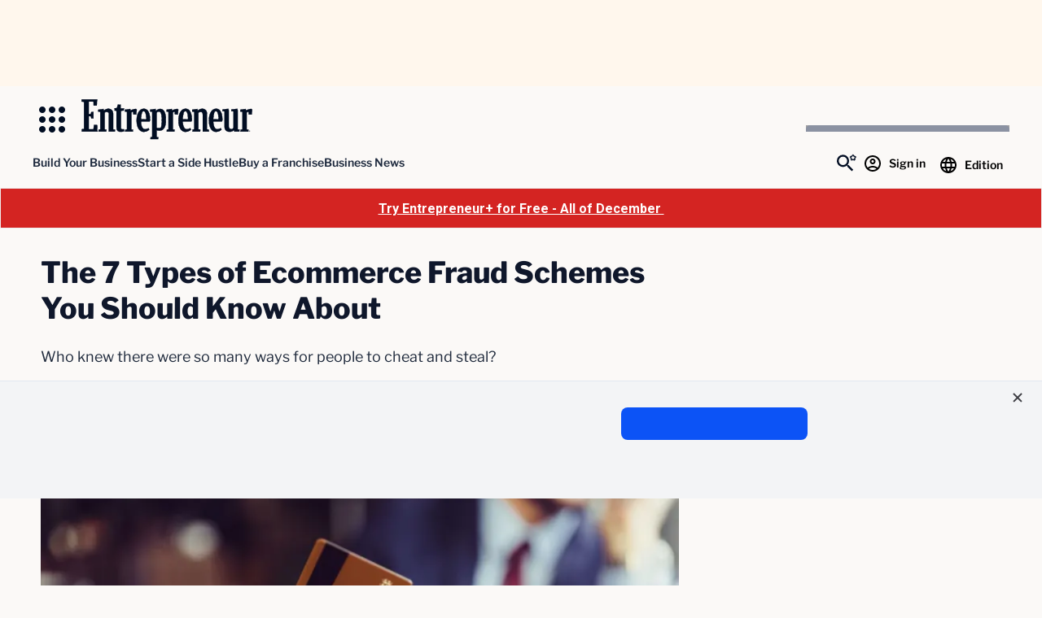

--- FILE ---
content_type: text/html; charset=UTF-8
request_url: https://www.entrepreneur.com/business-news/the-7-types-of-ecommerce-fraud-schemes-you-should-know-about/324464
body_size: 204158
content:


<!DOCTYPE html>
<html lang="en-US" class="no-js">
<head>
	<meta charset="UTF-8" />
	<meta name="viewport" content="width=device-width, initial-scale=1" />
	
<script>
	// Set defaults for Google Analytics and Ads
	window.googletag = window.googletag || { cmd: [] };
	window.dataLayer = window.dataLayer || [];
	function gtag() { dataLayer.push(arguments); }
	gtag('consent', 'default', {
		'ad_storage': 'granted', // Allow ads to load immediately
		'analytics_storage': 'granted', // Deny analytics without consent
		'ad_user_data': 'denied',
		'ad_personalization': 'denied', // Default to non-personalized
		'personalization_storage': 'denied',
		'functionality_storage': 'granted',
		'security_storage': 'granted',
		// 'wait_for_update': 500
	});
	gtag("set", "ads_data_redaction", true);
</script>

<script>
	/**
	 * Initialize Osano
	 */
	(function (w, o, d) {
		w[o] = w[o] || function () { w[o][d].push(arguments); };
		w[o][d] = w[o][d] || [];
	})(window, 'Osano', 'data');
</script>
<style>
.osano-cm-widget {
	display: none !important;
}
</style>

<script src='https://cmp.osano.com/AzqBmEUU91e314HKV/9c9da8e7-a14d-490e-b4af-8da7c1cc41e9/osano.js'></script>

<script>
	window.Osano('onInitialized', (consent) => {
		osanoEvents();
	});

	/**
	 * Load additional function after Osano is initialized
	 */
	function osanoEvents() {
		var cX = window.cX || { options: { tcf20: true } };
		// Update ads preferences dynamically on consent save
		Osano.cm.addEventListener('osano-cm-consent-saved', (change) => {
			const marketingConsent = change['MARKETING'] === 'ACCEPT';
			localStorage.setItem('comscore.ccpa-opt-in', String(marketingConsent ? 1 : 0));
		});

		const customCookieLink = document.getElementsByClassName('osano-custom-cookie-link');
		
		if(customCookieLink.length > 0) {
			const osanoPref = customCookieLink[0];
			
			osanoPref.addEventListener('click', (event) => {
				event.preventDefault();
				if (window.Osano && window.Osano.cm) {
					// Attempt to open the slideout directly
					window.Osano.cm.showDrawer();
				} else {
					// Fallback: Trigger the default dialog (which includes the banner)
					console.warn('Osano slideout cannot be opened directly. Falling back to showDialog().');
					if (window.Osano && window.Osano.cm) {
						window.Osano.cm.showDialog();
					}
				}
			});
		}
	}
</script>
	
<script>
	window.tp = window["tp"] || [];
	window.tp.push(["setAid", "3CgcRbFCpu"]);
	window.tp.push(["setSandbox", false]);
	// window.tp.push(["setDebug", false]);
	window.tp.push(['setUsePianoIdUserProvider', true]);

			window.tp.push(['setComposerHost','https://c2.entrepreneur.com']);
		window.tp.push(['setPianoIdUrl', 'https://auth.entrepreneur.com']);
		window.tp.push(['setEndpoint', 'https://vx.entrepreneur.com']);
		window.tp.push(['setStaticDomain', 'https://cdn.entrepreneur.com']);
	
	window.tp.push(["init", function() {
		window.tp.pianoId.init();
		window.tp.experience.init();
	}]);

	window.tp.push(['addHandler', 'meterExpired', function(params) {
		const heroImage = document.getElementById('singleVideoImage');
		const videoPlayer = document.getElementById('singleVideoPlayer');
		const bottomAd = document.getElementById('articleBottomAd');

		if (heroImage) {
			heroImage.classList.remove('tw:hidden');
		}

		if (videoPlayer) {
			videoPlayer.remove();
		}

		if (bottomAd) {
			bottomAd.remove();
		}
	}]);

			tp.push( [ "setZone", [ "piano_metered_paywall" ] ] );
	
			tp.push( [ "setTags", [ ["Cybersecurity","Ecommerce","Entrepreneurs","Finance","Fraud","News and Trends"] ] ] );
				tp.push( [ "setContentSection", "article" ] );
	
</script>

	<script>(function(html){html.className = html.className.replace(/\bno-js\b/,'js')})(document.documentElement);</script>
<meta name='robots' content='index, follow, max-image-preview:large, max-snippet:-1, max-video-preview:-1' />
	<style>img:is([sizes="auto" i], [sizes^="auto," i]) { contain-intrinsic-size: 3000px 1500px }</style>
	
	<!-- This site is optimized with the Yoast SEO Premium plugin v26.2 (Yoast SEO v26.2) - https://yoast.com/wordpress/plugins/seo/ -->
	<title>The 7 Types of Ecommerce Fraud Schemes You Should Know About</title>
	<meta name="description" content="Who knew there were so many ways for people to cheat and steal?" />
	<link rel="canonical" href="https://www.entrepreneur.com/business-news/the-7-types-of-ecommerce-fraud-schemes-you-should-know-about/324464" />
	<meta property="og:locale" content="en_US" />
	<meta property="og:type" content="article" />
	<meta property="og:title" content="The 7 Types of Ecommerce Fraud Schemes You Should Know About" />
	<meta property="og:description" content="Who knew there were so many ways for people to cheat and steal?" />
	<meta property="og:url" content="https://www.entrepreneur.com/business-news/the-7-types-of-ecommerce-fraud-schemes-you-should-know-about/324464" />
	<meta property="og:site_name" content="Entrepreneur" />
	<meta property="article:publisher" content="https://www.facebook.com/entrepreneur" />
	<meta property="article:published_time" content="2019-01-07T13:00:00+00:00" />
	<meta property="article:modified_time" content="2025-09-03T16:53:42+00:00" />
	<meta property="og:image" content="https://www.entrepreneur.com/wp-content/uploads/sites/2/2019/01/20190102193237-GettyImages-672053694.jpeg?resize=1024,682" />
	<meta property="og:image:width" content="1024" />
	<meta property="og:image:height" content="682" />
	<meta property="og:image:type" content="image/jpeg" />
	<meta name="twitter:card" content="summary_large_image" />
	<meta name="twitter:creator" content="@entrepreneur" />
	<meta name="twitter:site" content="@entrepreneur" />
	<script type="application/ld+json" class="yoast-schema-graph">{"@context":"https://schema.org","@graph":[{"@type":"Article","@id":"https://www.entrepreneur.com/business-news/the-7-types-of-ecommerce-fraud-schemes-you-should-know-about/324464#article","isPartOf":{"@id":"https://www.entrepreneur.com/business-news/the-7-types-of-ecommerce-fraud-schemes-you-should-know-about/324464"},"author":{"@type":"Person","name":"Shoshanah Posner","sameAs":"[\"https://www.facebook.com/NoFraud-819290568193018/\",\"https://x.com/NoFraudOnline?lang=en\",\"https://www.linkedin.com/in/shoshanah-posner-249aa55/\",\"http://nofraud.com\",\"mailto:mailto:shoshanah@nofraud.com\"]","description":"Shoshanah Posner does the business development for NoFraud, a fraud prevention solution for eCommerce business that has been protecting businesses against fraud since 2013.","url":"https://www.entrepreneur.com/author/shoshanah-posner"},"headline":"The 7 Types of Ecommerce Fraud Schemes You Should Know About","datePublished":"2019-01-07T13:00:00+00:00","dateModified":"2025-09-03T16:53:42+00:00","mainEntityOfPage":{"@id":"https://www.entrepreneur.com/business-news/the-7-types-of-ecommerce-fraud-schemes-you-should-know-about/324464"},"wordCount":796,"commentCount":0,"publisher":{"@id":"https://www.entrepreneur.com/#organization"},"image":{"@id":"https://www.entrepreneur.com/business-news/the-7-types-of-ecommerce-fraud-schemes-you-should-know-about/324464#primaryimage"},"thumbnailUrl":"https://www.entrepreneur.com/wp-content/uploads/sites/2/2019/01/20190102193237-GettyImages-672053694.jpeg","keywords":["Cybersecurity","Ecommerce","Entrepreneurs","Finance","Fraud","News and Trends"],"articleSection":["Building a Business","Business Accounting","Business News","Entrepreneurs","Thought Leaders"],"inLanguage":"en-US","potentialAction":[{"@type":"CommentAction","name":"Comment","target":["https://www.entrepreneur.com/business-news/the-7-types-of-ecommerce-fraud-schemes-you-should-know-about/324464#respond"]}]},{"@type":"WebPage","@id":"https://www.entrepreneur.com/business-news/the-7-types-of-ecommerce-fraud-schemes-you-should-know-about/324464","url":"https://www.entrepreneur.com/business-news/the-7-types-of-ecommerce-fraud-schemes-you-should-know-about/324464","name":"The 7 Types of Ecommerce Fraud Schemes You Should Know About","isPartOf":{"@id":"https://www.entrepreneur.com/#website"},"primaryImageOfPage":{"@id":"https://www.entrepreneur.com/business-news/the-7-types-of-ecommerce-fraud-schemes-you-should-know-about/324464#primaryimage"},"image":{"@id":"https://www.entrepreneur.com/business-news/the-7-types-of-ecommerce-fraud-schemes-you-should-know-about/324464#primaryimage"},"thumbnailUrl":"https://www.entrepreneur.com/wp-content/uploads/sites/2/2019/01/20190102193237-GettyImages-672053694.jpeg","datePublished":"2019-01-07T13:00:00+00:00","dateModified":"2025-09-03T16:53:42+00:00","description":"Who knew there were so many ways for people to cheat and steal?","breadcrumb":{"@id":"https://www.entrepreneur.com/business-news/the-7-types-of-ecommerce-fraud-schemes-you-should-know-about/324464#breadcrumb"},"inLanguage":"en-US","potentialAction":[{"@type":"ReadAction","target":["https://www.entrepreneur.com/business-news/the-7-types-of-ecommerce-fraud-schemes-you-should-know-about/324464"]}]},{"@type":"ImageObject","inLanguage":"en-US","@id":"https://www.entrepreneur.com/business-news/the-7-types-of-ecommerce-fraud-schemes-you-should-know-about/324464#primaryimage","url":"https://www.entrepreneur.com/wp-content/uploads/sites/2/2019/01/20190102193237-GettyImages-672053694.jpeg","contentUrl":"https://www.entrepreneur.com/wp-content/uploads/sites/2/2019/01/20190102193237-GettyImages-672053694.jpeg","width":2000,"height":1333},{"@type":"BreadcrumbList","@id":"https://www.entrepreneur.com/business-news/the-7-types-of-ecommerce-fraud-schemes-you-should-know-about/324464#breadcrumb","itemListElement":[{"@type":"ListItem","position":1,"name":"Home","item":"https://www.entrepreneur.com"},{"@type":"ListItem","position":2,"name":"Business News"}]},{"@type":"WebSite","@id":"https://www.entrepreneur.com/#website","url":"https://www.entrepreneur.com","name":"Entrepreneur","description":"Advice, insight, profiles and guides for established and aspiring entrepreneurs worldwide. Home of Entrepreneur magazine.","publisher":{"@id":"https://www.entrepreneur.com/#organization"},"potentialAction":[{"@type":"SearchAction","target":{"@type":"EntryPoint","urlTemplate":"https://www.entrepreneur.com/?s={search_term_string}"},"query-input":{"@type":"PropertyValueSpecification","valueRequired":true,"valueName":"search_term_string"}}],"inLanguage":"en-US"},{"@type":"Organization","@id":"https://www.entrepreneur.com/#organization","name":"Entrepreneur","url":"https://www.entrepreneur.com","logo":{"@type":"ImageObject","inLanguage":"en-US","@id":"https://www.entrepreneur.com/#/schema/logo/image","url":"https://www.entrepreneur.com/wp-content/uploads/sites/2/2025/03/Entrepreneur_Logo_Blk_Web.png","contentUrl":"https://www.entrepreneur.com/wp-content/uploads/sites/2/2025/03/Entrepreneur_Logo_Blk_Web.png","width":1080,"height":254,"caption":"Entrepreneur"},"image":{"@id":"https://www.entrepreneur.com/#/schema/logo/image"},"sameAs":["https://www.facebook.com/entrepreneur","https://x.com/entrepreneur","https://www.instagram.com/entrepreneur","https://www.linkedin.com/company/entrepreneur-media","https://www.youtube.com/user/EntrepreneurOnline","https://www.tiktok.com/@entrepreneur","https://story.snapchat.com/p/79f50f16-1715-45da-9dd4-842c96d79d05/2407079582115840"]}]}</script>
	<!-- / Yoast SEO Premium plugin. -->


<meta property="article:author" content="Shoshanah Posner" />
<link rel='dns-prefetch' href='//www.entrepreneur.com' />
<link rel='dns-prefetch' href='//js.hs-scripts.com' />
<link rel='dns-prefetch' href='//cdn.parsely.com' />
<link rel='dns-prefetch' href='//experiments.parsely.com' />
<link rel='dns-prefetch' href='//js.hsforms.net' />
<link rel='dns-prefetch' href='//c2.entrepreneur.com' />
<link rel='dns-prefetch' href='//s.skimresources.com' />
<link rel='dns-prefetch' href='//securepubads.g.doubleclick.net' />
<link rel='dns-prefetch' href='//cdn.adsafeprotected.com' />
<link rel='dns-prefetch' href='//assets.entrepreneur.com' />
<link rel='dns-prefetch' href='//stats.wp.com' />
<link rel='dns-prefetch' href='//players.brightcove.net' />
<link rel='stylesheet' id='wp-block-library-css' href='https://www.entrepreneur.com/wp-includes/css/dist/block-library/style.min.css?ver=6.8.3' media='all' />
<style id='safe-svg-svg-icon-style-inline-css'>
.safe-svg-cover{text-align:center}.safe-svg-cover .safe-svg-inside{display:inline-block;max-width:100%}.safe-svg-cover svg{fill:currentColor;height:100%;max-height:100%;max-width:100%;width:100%}

</style>
<style id='wp-parsely-recommendations-style-inline-css'>
.parsely-recommendations-list-title{font-size:1.2em}.parsely-recommendations-list{list-style:none;padding:unset}.parsely-recommendations-cardbody{overflow:hidden;padding:.8em;text-overflow:ellipsis;white-space:nowrap}.parsely-recommendations-cardmedia{padding:.8em .8em 0}

</style>
<style id='entrepreneur-modal-style-inline-css'>
.wp-block-entrepreneur-modal-dialog,.wp-block-entrepreneur-modal-wrapper{--modal-border-radius:1.5rem;--modal-padding:1.5rem;--modal-background-color:var(--wp--preset--color--white);--modal-backdrop-color:rgba(0,0,0,.7)}.wp-block-entrepreneur-modal-dialog{background-color:var(--modal-background-color);border:none;border-radius:var(--modal-border-radius);padding:var(--modal-padding);width:min(calc(100vw - var(--modal-padding)*2),30rem)}.wp-block-entrepreneur-modal-dialog::backdrop{background-color:var(--modal-backdrop-color)}.wp-block-entrepreneur-modal__close-button{-webkit-appearance:none;-moz-appearance:none;appearance:none;background-color:transparent;background-image:url(/wp-content/themes/entrepreneur/dist/blocks/modal/../../svg/menu-toggle-close.svg);background-position:50%;background-repeat:no-repeat;background-size:80%;border:none;cursor:pointer;height:1.5rem;margin-left:auto;width:1.5rem}.wp-block-entrepreneur-modal__header{display:flex;margin-bottom:var(--spacing-m)}

</style>
<link rel='stylesheet' id='mediaelement-css' href='https://www.entrepreneur.com/wp-includes/js/mediaelement/mediaelementplayer-legacy.min.css?ver=4.2.17' media='all' />
<link rel='stylesheet' id='wp-mediaelement-css' href='https://www.entrepreneur.com/wp-includes/js/mediaelement/wp-mediaelement.min.css?ver=6.8.3' media='all' />
<style id='jetpack-sharing-buttons-style-inline-css'>
.jetpack-sharing-buttons__services-list{display:flex;flex-direction:row;flex-wrap:wrap;gap:0;list-style-type:none;margin:5px;padding:0}.jetpack-sharing-buttons__services-list.has-small-icon-size{font-size:12px}.jetpack-sharing-buttons__services-list.has-normal-icon-size{font-size:16px}.jetpack-sharing-buttons__services-list.has-large-icon-size{font-size:24px}.jetpack-sharing-buttons__services-list.has-huge-icon-size{font-size:36px}@media print{.jetpack-sharing-buttons__services-list{display:none!important}}.editor-styles-wrapper .wp-block-jetpack-sharing-buttons{gap:0;padding-inline-start:0}ul.jetpack-sharing-buttons__services-list.has-background{padding:1.25em 2.375em}
</style>
<style id='elasticpress-facet-style-inline-css'>
.widget_ep-facet input[type=search],.wp-block-elasticpress-facet input[type=search]{margin-bottom:1rem}.widget_ep-facet .searchable .inner,.wp-block-elasticpress-facet .searchable .inner{max-height:20em;overflow:scroll}.widget_ep-facet .term.hide,.wp-block-elasticpress-facet .term.hide{display:none}.widget_ep-facet .empty-term,.wp-block-elasticpress-facet .empty-term{opacity:.5;position:relative}.widget_ep-facet .empty-term:after,.wp-block-elasticpress-facet .empty-term:after{bottom:0;content:" ";display:block;left:0;position:absolute;right:0;top:0;width:100%;z-index:2}.widget_ep-facet .level-1,.wp-block-elasticpress-facet .level-1{padding-left:20px}.widget_ep-facet .level-2,.wp-block-elasticpress-facet .level-2{padding-left:40px}.widget_ep-facet .level-3,.wp-block-elasticpress-facet .level-3{padding-left:60px}.widget_ep-facet .level-4,.wp-block-elasticpress-facet .level-4{padding-left:5pc}.widget_ep-facet .level-5,.wp-block-elasticpress-facet .level-5{padding-left:75pt}.widget_ep-facet input[disabled],.wp-block-elasticpress-facet input[disabled]{cursor:pointer;opacity:1}.widget_ep-facet .term a,.wp-block-elasticpress-facet .term a{-webkit-box-align:center;-ms-flex-align:center;align-items:center;display:-webkit-box;display:-ms-flexbox;display:flex;position:relative}.widget_ep-facet .term a:hover .ep-checkbox,.wp-block-elasticpress-facet .term a:hover .ep-checkbox{background-color:#ccc}.ep-checkbox{-webkit-box-align:center;-ms-flex-align:center;-ms-flex-negative:0;-webkit-box-pack:center;-ms-flex-pack:center;align-items:center;background-color:#eee;display:-webkit-box;display:-ms-flexbox;display:flex;flex-shrink:0;height:1em;justify-content:center;margin-right:.25em;width:1em}.ep-checkbox:after{border:solid #fff;border-width:0 .125em .125em 0;content:"";display:none;height:.5em;-webkit-transform:rotate(45deg);transform:rotate(45deg);width:.25em}.ep-checkbox.checked{background-color:#5e5e5e}.ep-checkbox.checked:after{display:block}

</style>
<link rel='stylesheet' id='elasticpress-related-posts-block-css' href='https://www.entrepreneur.com/wp-content/mu-plugins/search/elasticpress/dist/css/related-posts-block-styles.min.css?ver=4.2.2' media='all' />
<style id='global-styles-inline-css'>
:root{--wp--preset--aspect-ratio--square: 1;--wp--preset--aspect-ratio--4-3: 4/3;--wp--preset--aspect-ratio--3-4: 3/4;--wp--preset--aspect-ratio--3-2: 3/2;--wp--preset--aspect-ratio--2-3: 2/3;--wp--preset--aspect-ratio--16-9: 16/9;--wp--preset--aspect-ratio--9-16: 9/16;--wp--preset--color--black: #000000;--wp--preset--color--cyan-bluish-gray: #abb8c3;--wp--preset--color--white: #FFFFFF;--wp--preset--color--pale-pink: #f78da7;--wp--preset--color--vivid-red: #cf2e2e;--wp--preset--color--luminous-vivid-orange: #ff6900;--wp--preset--color--luminous-vivid-amber: #fcb900;--wp--preset--color--light-green-cyan: #7bdcb5;--wp--preset--color--vivid-green-cyan: #00d084;--wp--preset--color--pale-cyan-blue: #8ed1fc;--wp--preset--color--vivid-cyan-blue: #0693e3;--wp--preset--color--vivid-purple: #9b51e0;--wp--preset--color--bright-yellow: #FDE047;--wp--preset--color--teal-green: #0FB076;--wp--preset--color--bright-blue: #0C52F5;--wp--preset--color--azul-blue: #2463F6;--wp--preset--color--off-white: #FBF9F7;--wp--preset--color--light-beige: #F9F0E6;--wp--preset--color--dark-navy: #010D22;--wp--preset--color--slate-gray: #1E293B;--wp--preset--color--gray: #64748B;--wp--preset--color--light-gray: #E2E8F0;--wp--preset--color--dark-gray: #94A3B8;--wp--preset--color--bright-red: #ED0407;--wp--preset--color--light-green: #DCFCE7;--wp--preset--color--light-blue: #E7EEFE;--wp--preset--color--light-purple: #EDE9FE;--wp--preset--color--light-red: #FEE2E2;--wp--preset--color--light-yellow: #FEF3C7;--wp--preset--color--light-orange: #FFEDD5;--wp--preset--gradient--vivid-cyan-blue-to-vivid-purple: linear-gradient(135deg,rgba(6,147,227,1) 0%,rgb(155,81,224) 100%);--wp--preset--gradient--light-green-cyan-to-vivid-green-cyan: linear-gradient(135deg,rgb(122,220,180) 0%,rgb(0,208,130) 100%);--wp--preset--gradient--luminous-vivid-amber-to-luminous-vivid-orange: linear-gradient(135deg,rgba(252,185,0,1) 0%,rgba(255,105,0,1) 100%);--wp--preset--gradient--luminous-vivid-orange-to-vivid-red: linear-gradient(135deg,rgba(255,105,0,1) 0%,rgb(207,46,46) 100%);--wp--preset--gradient--very-light-gray-to-cyan-bluish-gray: linear-gradient(135deg,rgb(238,238,238) 0%,rgb(169,184,195) 100%);--wp--preset--gradient--cool-to-warm-spectrum: linear-gradient(135deg,rgb(74,234,220) 0%,rgb(151,120,209) 20%,rgb(207,42,186) 40%,rgb(238,44,130) 60%,rgb(251,105,98) 80%,rgb(254,248,76) 100%);--wp--preset--gradient--blush-light-purple: linear-gradient(135deg,rgb(255,206,236) 0%,rgb(152,150,240) 100%);--wp--preset--gradient--blush-bordeaux: linear-gradient(135deg,rgb(254,205,165) 0%,rgb(254,45,45) 50%,rgb(107,0,62) 100%);--wp--preset--gradient--luminous-dusk: linear-gradient(135deg,rgb(255,203,112) 0%,rgb(199,81,192) 50%,rgb(65,88,208) 100%);--wp--preset--gradient--pale-ocean: linear-gradient(135deg,rgb(255,245,203) 0%,rgb(182,227,212) 50%,rgb(51,167,181) 100%);--wp--preset--gradient--electric-grass: linear-gradient(135deg,rgb(202,248,128) 0%,rgb(113,206,126) 100%);--wp--preset--gradient--midnight: linear-gradient(135deg,rgb(2,3,129) 0%,rgb(40,116,252) 100%);--wp--preset--font-size--small: 18px;--wp--preset--font-size--medium: 24px;--wp--preset--font-size--large: 40px;--wp--preset--font-size--x-large: 42px;--wp--preset--font-size--xxlarge: 60px;--wp--preset--font-size--xlarge: 48px;--wp--preset--font-size--medium-large: 32px;--wp--preset--font-size--small-medium: 20px;--wp--preset--font-size--xsmall: 16px;--wp--preset--font-size--xxsmall: 14px;--wp--preset--font-family--ibm-plex-serif: 'IBM Plex Serif', serif;--wp--preset--font-family--libre-franklin: 'Libre Franklin', sans-serif;--wp--preset--spacing--20: 1rem;--wp--preset--spacing--30: 1.5rem;--wp--preset--spacing--40: 2rem;--wp--preset--spacing--50: 3rem;--wp--preset--spacing--60: 4rem;--wp--preset--spacing--70: 6rem;--wp--preset--spacing--80: 8rem;--wp--preset--spacing--10: 0.5rem;--wp--preset--shadow--natural: 6px 6px 9px rgba(0, 0, 0, 0.2);--wp--preset--shadow--deep: 12px 12px 50px rgba(0, 0, 0, 0.4);--wp--preset--shadow--sharp: 6px 6px 0px rgba(0, 0, 0, 0.2);--wp--preset--shadow--outlined: 6px 6px 0px -3px rgba(255, 255, 255, 1), 6px 6px rgba(0, 0, 0, 1);--wp--preset--shadow--crisp: 6px 6px 0px rgba(0, 0, 0, 1);--wp--preset--shadow--sm: 0 0.0625rem 0.25rem 0.0625rem rgb(0 0 0 / 8%);--wp--preset--shadow--md: 0 0.25rem 0.5rem rgb(0 0 0 / 15%);--wp--preset--shadow--soft: 0 0 2rem rgb(0 0 0 / 10%);--wp--custom--stroke-contrast: var(--wp--preset--color--dark-gray);--wp--custom--stroke-subtle: var(--wp--preset--color--cyan-bluish-gray);--wp--custom--stroke-lightest: #E4E4E4;--wp--custom--site-background: var(--wp--preset--color--off-white);--wp--custom--color-primary: var(--wp--preset--color--bright-blue);--wp--custom--color-primary-invert: var(--wp--preset--color--white);--wp--custom--thumbnail-border-radius: 0.5rem;--wp--custom--gutter: 1rem;}:root { --wp--style--global--content-size: 48.75rem;--wp--style--global--wide-size: 73.75rem; }:where(body) { margin: 0; }.wp-site-blocks > .alignleft { float: left; margin-right: 2em; }.wp-site-blocks > .alignright { float: right; margin-left: 2em; }.wp-site-blocks > .aligncenter { justify-content: center; margin-left: auto; margin-right: auto; }:where(.wp-site-blocks) > * { margin-block-start: 24px; margin-block-end: 0; }:where(.wp-site-blocks) > :first-child { margin-block-start: 0; }:where(.wp-site-blocks) > :last-child { margin-block-end: 0; }:root { --wp--style--block-gap: 24px; }:root :where(.is-layout-flow) > :first-child{margin-block-start: 0;}:root :where(.is-layout-flow) > :last-child{margin-block-end: 0;}:root :where(.is-layout-flow) > *{margin-block-start: 24px;margin-block-end: 0;}:root :where(.is-layout-constrained) > :first-child{margin-block-start: 0;}:root :where(.is-layout-constrained) > :last-child{margin-block-end: 0;}:root :where(.is-layout-constrained) > *{margin-block-start: 24px;margin-block-end: 0;}:root :where(.is-layout-flex){gap: 24px;}:root :where(.is-layout-grid){gap: 24px;}.is-layout-flow > .alignleft{float: left;margin-inline-start: 0;margin-inline-end: 2em;}.is-layout-flow > .alignright{float: right;margin-inline-start: 2em;margin-inline-end: 0;}.is-layout-flow > .aligncenter{margin-left: auto !important;margin-right: auto !important;}.is-layout-constrained > .alignleft{float: left;margin-inline-start: 0;margin-inline-end: 2em;}.is-layout-constrained > .alignright{float: right;margin-inline-start: 2em;margin-inline-end: 0;}.is-layout-constrained > .aligncenter{margin-left: auto !important;margin-right: auto !important;}.is-layout-constrained > :where(:not(.alignleft):not(.alignright):not(.alignfull)){max-width: var(--wp--style--global--content-size);margin-left: auto !important;margin-right: auto !important;}.is-layout-constrained > .alignwide{max-width: var(--wp--style--global--wide-size);}body .is-layout-flex{display: flex;}.is-layout-flex{flex-wrap: wrap;align-items: center;}.is-layout-flex > :is(*, div){margin: 0;}body .is-layout-grid{display: grid;}.is-layout-grid > :is(*, div){margin: 0;}body{padding-top: 0px;padding-right: 0px;padding-bottom: 0px;padding-left: 0px;}a:where(:not(.wp-element-button)){color: var(--wp--custom--color-primary);text-decoration: none;}h1{color: var(--wp--preset--color--dark-navy);}h2{color: var(--wp--preset--color--dark-navy);}h3{color: var(--wp--preset--color--dark-navy);}h4{color: var(--wp--preset--color--dark-navy);}h5{color: var(--wp--preset--color--dark-navy);}h6{color: var(--wp--preset--color--dark-navy);}:root :where(.wp-element-button, .wp-block-button__link){background-color: #32373c;border-width: 0;color: #fff;font-family: inherit;font-size: inherit;line-height: inherit;padding: calc(0.667em + 2px) calc(1.333em + 2px);text-decoration: none;}.has-black-color{color: var(--wp--preset--color--black) !important;}.has-cyan-bluish-gray-color{color: var(--wp--preset--color--cyan-bluish-gray) !important;}.has-white-color{color: var(--wp--preset--color--white) !important;}.has-pale-pink-color{color: var(--wp--preset--color--pale-pink) !important;}.has-vivid-red-color{color: var(--wp--preset--color--vivid-red) !important;}.has-luminous-vivid-orange-color{color: var(--wp--preset--color--luminous-vivid-orange) !important;}.has-luminous-vivid-amber-color{color: var(--wp--preset--color--luminous-vivid-amber) !important;}.has-light-green-cyan-color{color: var(--wp--preset--color--light-green-cyan) !important;}.has-vivid-green-cyan-color{color: var(--wp--preset--color--vivid-green-cyan) !important;}.has-pale-cyan-blue-color{color: var(--wp--preset--color--pale-cyan-blue) !important;}.has-vivid-cyan-blue-color{color: var(--wp--preset--color--vivid-cyan-blue) !important;}.has-vivid-purple-color{color: var(--wp--preset--color--vivid-purple) !important;}.has-bright-yellow-color{color: var(--wp--preset--color--bright-yellow) !important;}.has-teal-green-color{color: var(--wp--preset--color--teal-green) !important;}.has-bright-blue-color{color: var(--wp--preset--color--bright-blue) !important;}.has-azul-blue-color{color: var(--wp--preset--color--azul-blue) !important;}.has-off-white-color{color: var(--wp--preset--color--off-white) !important;}.has-light-beige-color{color: var(--wp--preset--color--light-beige) !important;}.has-dark-navy-color{color: var(--wp--preset--color--dark-navy) !important;}.has-slate-gray-color{color: var(--wp--preset--color--slate-gray) !important;}.has-gray-color{color: var(--wp--preset--color--gray) !important;}.has-light-gray-color{color: var(--wp--preset--color--light-gray) !important;}.has-dark-gray-color{color: var(--wp--preset--color--dark-gray) !important;}.has-bright-red-color{color: var(--wp--preset--color--bright-red) !important;}.has-light-green-color{color: var(--wp--preset--color--light-green) !important;}.has-light-blue-color{color: var(--wp--preset--color--light-blue) !important;}.has-light-purple-color{color: var(--wp--preset--color--light-purple) !important;}.has-light-red-color{color: var(--wp--preset--color--light-red) !important;}.has-light-yellow-color{color: var(--wp--preset--color--light-yellow) !important;}.has-light-orange-color{color: var(--wp--preset--color--light-orange) !important;}.has-black-background-color{background-color: var(--wp--preset--color--black) !important;}.has-cyan-bluish-gray-background-color{background-color: var(--wp--preset--color--cyan-bluish-gray) !important;}.has-white-background-color{background-color: var(--wp--preset--color--white) !important;}.has-pale-pink-background-color{background-color: var(--wp--preset--color--pale-pink) !important;}.has-vivid-red-background-color{background-color: var(--wp--preset--color--vivid-red) !important;}.has-luminous-vivid-orange-background-color{background-color: var(--wp--preset--color--luminous-vivid-orange) !important;}.has-luminous-vivid-amber-background-color{background-color: var(--wp--preset--color--luminous-vivid-amber) !important;}.has-light-green-cyan-background-color{background-color: var(--wp--preset--color--light-green-cyan) !important;}.has-vivid-green-cyan-background-color{background-color: var(--wp--preset--color--vivid-green-cyan) !important;}.has-pale-cyan-blue-background-color{background-color: var(--wp--preset--color--pale-cyan-blue) !important;}.has-vivid-cyan-blue-background-color{background-color: var(--wp--preset--color--vivid-cyan-blue) !important;}.has-vivid-purple-background-color{background-color: var(--wp--preset--color--vivid-purple) !important;}.has-bright-yellow-background-color{background-color: var(--wp--preset--color--bright-yellow) !important;}.has-teal-green-background-color{background-color: var(--wp--preset--color--teal-green) !important;}.has-bright-blue-background-color{background-color: var(--wp--preset--color--bright-blue) !important;}.has-azul-blue-background-color{background-color: var(--wp--preset--color--azul-blue) !important;}.has-off-white-background-color{background-color: var(--wp--preset--color--off-white) !important;}.has-light-beige-background-color{background-color: var(--wp--preset--color--light-beige) !important;}.has-dark-navy-background-color{background-color: var(--wp--preset--color--dark-navy) !important;}.has-slate-gray-background-color{background-color: var(--wp--preset--color--slate-gray) !important;}.has-gray-background-color{background-color: var(--wp--preset--color--gray) !important;}.has-light-gray-background-color{background-color: var(--wp--preset--color--light-gray) !important;}.has-dark-gray-background-color{background-color: var(--wp--preset--color--dark-gray) !important;}.has-bright-red-background-color{background-color: var(--wp--preset--color--bright-red) !important;}.has-light-green-background-color{background-color: var(--wp--preset--color--light-green) !important;}.has-light-blue-background-color{background-color: var(--wp--preset--color--light-blue) !important;}.has-light-purple-background-color{background-color: var(--wp--preset--color--light-purple) !important;}.has-light-red-background-color{background-color: var(--wp--preset--color--light-red) !important;}.has-light-yellow-background-color{background-color: var(--wp--preset--color--light-yellow) !important;}.has-light-orange-background-color{background-color: var(--wp--preset--color--light-orange) !important;}.has-black-border-color{border-color: var(--wp--preset--color--black) !important;}.has-cyan-bluish-gray-border-color{border-color: var(--wp--preset--color--cyan-bluish-gray) !important;}.has-white-border-color{border-color: var(--wp--preset--color--white) !important;}.has-pale-pink-border-color{border-color: var(--wp--preset--color--pale-pink) !important;}.has-vivid-red-border-color{border-color: var(--wp--preset--color--vivid-red) !important;}.has-luminous-vivid-orange-border-color{border-color: var(--wp--preset--color--luminous-vivid-orange) !important;}.has-luminous-vivid-amber-border-color{border-color: var(--wp--preset--color--luminous-vivid-amber) !important;}.has-light-green-cyan-border-color{border-color: var(--wp--preset--color--light-green-cyan) !important;}.has-vivid-green-cyan-border-color{border-color: var(--wp--preset--color--vivid-green-cyan) !important;}.has-pale-cyan-blue-border-color{border-color: var(--wp--preset--color--pale-cyan-blue) !important;}.has-vivid-cyan-blue-border-color{border-color: var(--wp--preset--color--vivid-cyan-blue) !important;}.has-vivid-purple-border-color{border-color: var(--wp--preset--color--vivid-purple) !important;}.has-bright-yellow-border-color{border-color: var(--wp--preset--color--bright-yellow) !important;}.has-teal-green-border-color{border-color: var(--wp--preset--color--teal-green) !important;}.has-bright-blue-border-color{border-color: var(--wp--preset--color--bright-blue) !important;}.has-azul-blue-border-color{border-color: var(--wp--preset--color--azul-blue) !important;}.has-off-white-border-color{border-color: var(--wp--preset--color--off-white) !important;}.has-light-beige-border-color{border-color: var(--wp--preset--color--light-beige) !important;}.has-dark-navy-border-color{border-color: var(--wp--preset--color--dark-navy) !important;}.has-slate-gray-border-color{border-color: var(--wp--preset--color--slate-gray) !important;}.has-gray-border-color{border-color: var(--wp--preset--color--gray) !important;}.has-light-gray-border-color{border-color: var(--wp--preset--color--light-gray) !important;}.has-dark-gray-border-color{border-color: var(--wp--preset--color--dark-gray) !important;}.has-bright-red-border-color{border-color: var(--wp--preset--color--bright-red) !important;}.has-light-green-border-color{border-color: var(--wp--preset--color--light-green) !important;}.has-light-blue-border-color{border-color: var(--wp--preset--color--light-blue) !important;}.has-light-purple-border-color{border-color: var(--wp--preset--color--light-purple) !important;}.has-light-red-border-color{border-color: var(--wp--preset--color--light-red) !important;}.has-light-yellow-border-color{border-color: var(--wp--preset--color--light-yellow) !important;}.has-light-orange-border-color{border-color: var(--wp--preset--color--light-orange) !important;}.has-vivid-cyan-blue-to-vivid-purple-gradient-background{background: var(--wp--preset--gradient--vivid-cyan-blue-to-vivid-purple) !important;}.has-light-green-cyan-to-vivid-green-cyan-gradient-background{background: var(--wp--preset--gradient--light-green-cyan-to-vivid-green-cyan) !important;}.has-luminous-vivid-amber-to-luminous-vivid-orange-gradient-background{background: var(--wp--preset--gradient--luminous-vivid-amber-to-luminous-vivid-orange) !important;}.has-luminous-vivid-orange-to-vivid-red-gradient-background{background: var(--wp--preset--gradient--luminous-vivid-orange-to-vivid-red) !important;}.has-very-light-gray-to-cyan-bluish-gray-gradient-background{background: var(--wp--preset--gradient--very-light-gray-to-cyan-bluish-gray) !important;}.has-cool-to-warm-spectrum-gradient-background{background: var(--wp--preset--gradient--cool-to-warm-spectrum) !important;}.has-blush-light-purple-gradient-background{background: var(--wp--preset--gradient--blush-light-purple) !important;}.has-blush-bordeaux-gradient-background{background: var(--wp--preset--gradient--blush-bordeaux) !important;}.has-luminous-dusk-gradient-background{background: var(--wp--preset--gradient--luminous-dusk) !important;}.has-pale-ocean-gradient-background{background: var(--wp--preset--gradient--pale-ocean) !important;}.has-electric-grass-gradient-background{background: var(--wp--preset--gradient--electric-grass) !important;}.has-midnight-gradient-background{background: var(--wp--preset--gradient--midnight) !important;}.has-small-font-size{font-size: var(--wp--preset--font-size--small) !important;}.has-medium-font-size{font-size: var(--wp--preset--font-size--medium) !important;}.has-large-font-size{font-size: var(--wp--preset--font-size--large) !important;}.has-x-large-font-size{font-size: var(--wp--preset--font-size--x-large) !important;}.has-xxlarge-font-size{font-size: var(--wp--preset--font-size--xxlarge) !important;}.has-xlarge-font-size{font-size: var(--wp--preset--font-size--xlarge) !important;}.has-medium-large-font-size{font-size: var(--wp--preset--font-size--medium-large) !important;}.has-small-medium-font-size{font-size: var(--wp--preset--font-size--small-medium) !important;}.has-xsmall-font-size{font-size: var(--wp--preset--font-size--xsmall) !important;}.has-xxsmall-font-size{font-size: var(--wp--preset--font-size--xxsmall) !important;}.has-ibm-plex-serif-font-family{font-family: var(--wp--preset--font-family--ibm-plex-serif) !important;}.has-libre-franklin-font-family{font-family: var(--wp--preset--font-family--libre-franklin) !important;}
:root :where(.wp-block-pullquote){font-size: 1.5em;line-height: 1.6;}
:root :where(.wp-block-heading){font-weight: var(--fw-extra-bold);}
</style>
<link rel='stylesheet' id='entrepreneur_plugin_shared-css' href='https://www.entrepreneur.com/wp-content/client-mu-plugins/entrepreneur/dist/css/shared.css?ver=d86d106e0d27f60f5be8' media='all' />
<link rel='stylesheet' id='entrepreneur_plugin_frontend-css' href='https://www.entrepreneur.com/wp-content/client-mu-plugins/entrepreneur/dist/css/frontend.css?ver=0501709c2ac12f7de675' media='all' />
<link rel='stylesheet' id='styles-css' href='https://www.entrepreneur.com/wp-content/themes/entrepreneur/dist/css/frontend.css?ver=2d5e9dbfd435a439d230' media='all' />
<link rel='stylesheet' id='brightcove-pip-css-css' href='https://players.brightcove.net/videojs-pip/1/videojs-pip.css?ver=2.8.8' media='all' />
<link rel='stylesheet' id='brightcove-playlist-css' href='https://www.entrepreneur.com/wp-content/plugins/brightcove-video-connect/assets/css/brightcove_playlist.min.css?ver=2.8.8' media='all' />
<script type="text/javascript" src="https://experiments.parsely.com/vip-experiments.js?apiKey=entrepreneur.com&amp;ver=3.21.1" id="parsely-headline-testing-one-line-js"></script>
<script type="text/javascript" src="//js.hsforms.net/forms/embed/v2.js" id="hubspot-form-js"></script>
<script type="text/javascript" src="https://securepubads.g.doubleclick.net/tag/js/gpt.js?ver=de300cc98f1dd255324a" id="gpt-js" defer="defer" data-wp-strategy="async"></script>
<script type="text/javascript" src="https://cdn.adsafeprotected.com/iasPET.1.js?ver=de300cc98f1dd255324a" id="iasPET-js" defer="defer" data-wp-strategy="defer"></script>
<script type="text/javascript" id="ad-manager-js-extra">
/* <![CDATA[ */
var EPAdData = {"env":"production","rootAdUnit":"\/6280\/Entrepreneur","keyValues":{"ed":"us","campaign":"","category":["building-a-business","business-accounting","business-news","entrepreneurs","thought-leaders"],"tag":["cybersecurity","ecommerce","entrepreneurs","finance","fraud","news-and-trends"],"author":"shoshanah-posner","post_id":173337,"page_type":"post","slug":"the-7-types-of-ecommerce-fraud-schemes-you-should-know-about","kw":"building-a-business,business-accounting,business-news,entrepreneurs,thought-leaders,cybersecurity,ecommerce,finance,fraud,news-and-trends,id-173337,article"},"adTemplate":"post"};
var EPAdAnalyticsSettings = {"enable_analytics":"1","ad_partners":["IAS","Bombora","IntoWow","Piano Audience","ComScore","One Signal","True Anthem"]};
/* ]]> */
</script>
<script type="text/javascript" src="https://www.entrepreneur.com/wp-content/themes/entrepreneur/dist/js/ads.js?ver=de300cc98f1dd255324a" id="ad-manager-js" async="async" data-wp-strategy="async"></script>
			<!-- DO NOT COPY THIS SNIPPET! Start of Page Analytics Tracking for HubSpot WordPress plugin v11.3.21-->
			<script class="hsq-set-content-id" data-content-id="blog-post">
				var _hsq = _hsq || [];
				_hsq.push(["setContentType", "blog-post"]);
			</script>
			<!-- DO NOT COPY THIS SNIPPET! End of Page Analytics Tracking for HubSpot WordPress plugin -->
				<style>img#wpstats{display:none}</style>
		<script type="application/ld+json" class="wp-parsely-metadata">{"@context":"https:\/\/schema.org","@type":"NewsArticle","headline":"The 7 Types of Ecommerce Fraud Schemes You Should Know About","url":"https:\/\/www.entrepreneur.com\/business-news\/the-7-types-of-ecommerce-fraud-schemes-you-should-know-about\/324464","mainEntityOfPage":{"@type":"WebPage","@id":"https:\/\/www.entrepreneur.com\/business-news\/the-7-types-of-ecommerce-fraud-schemes-you-should-know-about\/324464"},"thumbnailUrl":"https:\/\/www.entrepreneur.com\/wp-content\/uploads\/sites\/2\/2019\/01\/20190102193237-GettyImages-672053694.jpeg?w=150&h=150&crop=1","image":{"@type":"ImageObject","url":"https:\/\/www.entrepreneur.com\/wp-content\/uploads\/sites\/2\/2019\/01\/20190102193237-GettyImages-672053694.jpeg"},"articleSection":"Business Accounting","author":[],"creator":[],"publisher":{"@type":"Organization","name":"Entrepreneur","logo":"https:\/\/us.entrepreneur.com\/wp-content\/uploads\/sites\/2\/2025\/03\/cropped-Ent_Logo_Circle_Black_300.png"},"keywords":["cybersecurity","ecommerce","entrepreneurs","finance","fraud","news and trends"],"dateCreated":"2019-01-07T13:00:00Z","datePublished":"2019-01-07T13:00:00Z","dateModified":"2025-09-03T16:53:42Z"}</script><link rel="icon" href="https://www.entrepreneur.com/wp-content/uploads/sites/2/2025/03/cropped-Ent_Logo_Circle_Black_300.png?w=32" sizes="32x32" />
<link rel="icon" href="https://www.entrepreneur.com/wp-content/uploads/sites/2/2025/03/cropped-Ent_Logo_Circle_Black_300.png?w=192" sizes="192x192" />
<link rel="apple-touch-icon" href="https://www.entrepreneur.com/wp-content/uploads/sites/2/2025/03/cropped-Ent_Logo_Circle_Black_300.png?w=180" />
<meta name="msapplication-TileImage" content="https://www.entrepreneur.com/wp-content/uploads/sites/2/2025/03/cropped-Ent_Logo_Circle_Black_300.png?w=270" />
</head>
<body class="wp-singular post-template-default single single-post postid-173337 single-format-standard wp-theme-entrepreneur">
<a href="#main" class="skip-to-content-link visually-hidden-focusable">Skip to main content</a>

<div class="site--header site--menus">
	<div class="tw:bg-orange-50 tw:border-b-1 tw:border-slate-200 tw:px-2">
		
<div
	class="ad__wrapper top_leaderboard"
	id="top_leaderboard"
>
	
	<div class="ad" id="div-gpt-ad-top-leaderboard">
		<script>
			function loadAdId_top_leaderboard() {
								googletag.cmd.push(function() {
						const adSlot = googletag
							.defineSlot(window.EPAdData.adUnitPath, [[300,250],[728,90]], 'top_leaderboard')
							.addService(googletag.pubads())
							.setTargeting('pos', 'topanchor');

						
													const sizeMap = googletag
								.sizeMapping()
								.addSize([1200, 300], [[728,90],[970,90],[970,250]])
								.addSize([1024, 300], [[728,90],[970,90],[970,250]])
								.addSize([768, 300], [[728,90]])
								.addSize([0, 300], [[300,50],[320,50],[300,100],[320,100]])
								.build();

							adSlot.defineSizeMapping(sizeMap);
						
						googletag.display('top_leaderboard');
					});
						}
		</script>
	</div>
</div>
	</div>
	<div class="tw:px-4 tw:lg:px-10 tw:border-b-2 tw:border-slate-200">
		<div class="tw:hidden tw:lg:block tw:pt-4">
			<div class="tw:flex tw:justify-between tw:items-center">
				<div class="tw:flex tw:items-center">
					
<div class="header-toggle-menu tw:cursor-pointer" id="">
	<svg class="tw:w-[48px] tw:h-[48px] tw:hidden tw:lg:block" xmlns="http://www.w3.org/2000/svg" width="24" height="24" fill="#010D22" viewBox="0 -960 960 960"><path d="M240-160q-33 0-56.5-23.5T160-240t23.5-56.5T240-320t56.5 23.5T320-240t-23.5 56.5T240-160m240 0q-33 0-56.5-23.5T400-240t23.5-56.5T480-320t56.5 23.5T560-240t-23.5 56.5T480-160m240 0q-33 0-56.5-23.5T640-240t23.5-56.5T720-320t56.5 23.5T800-240t-23.5 56.5T720-160M240-400q-33 0-56.5-23.5T160-480t23.5-56.5T240-560t56.5 23.5T320-480t-23.5 56.5T240-400m240 0q-33 0-56.5-23.5T400-480t23.5-56.5T480-560t56.5 23.5T560-480t-23.5 56.5T480-400m240 0q-33 0-56.5-23.5T640-480t23.5-56.5T720-560t56.5 23.5T800-480t-23.5 56.5T720-400M240-640q-33 0-56.5-23.5T160-720t23.5-56.5T240-800t56.5 23.5T320-720t-23.5 56.5T240-640m240 0q-33 0-56.5-23.5T400-720t23.5-56.5T480-800t56.5 23.5T560-720t-23.5 56.5T480-640m240 0q-33 0-56.5-23.5T640-720t23.5-56.5T720-800t56.5 23.5T800-720t-23.5 56.5T720-640"/></svg></div>
					<div class="site-header__logo tw:pl-3">
						
<a href="https://www.entrepreneur.com" title="Return to the home page">
		<svg class="tw:block tw:h-auto tw:w-[160px] tw:md:w-[210px]" xmlns="http://www.w3.org/2000/svg" width="252" height="60" fill="none" viewBox="0 0 252 60"><path fill="#010D22" d="M.474 47.747h23.177l-.355-9.557-4.776-.159-.67 6.266h-7.077v-19.24h3.065l.75 3.213h3.146v-9.4l-3.187-.079-.71 3.133h-3.064V3.514h7.037l.276 5.75 4.54.12.552-9.16H.435L.237 3.476l3.652.476v39.87l-3.257.514zm49.032-2.815-2.713-.516V21.469c0-4.919-2.999-7.377-7.064-7.377-2.762 0-4.933 1.11-6.748 3.014v-1.07l-.563-1.627-7.478 1.07v2.856l2.99.278v25.803l-2.556.516-.118 2.815H36.68l.197-2.815-2.684-.516V20.338c.316-.436.671-.913 1.066-1.23.632-.198 1.194-.357 1.983-.357 2.33 0 3.287 1.467 3.287 4.085v24.911h8.82zm8.337 3.2c2.408 0 4.263-.475 5.289-.912l-.277-2.896H60.3c-1.42 0-2.17-.912-2.17-2.3V17.162l4.282-.477.325-3.33h-4.696V7.918l-4.321.2-1.46 5.076-3.395.158-.118 3.332 3 .476v24.903c0 4.64 2.939 6.068 6.096 6.068M80.866 22.54l.79-7.179-1.145-.992c-3.276 0-6.039.992-8.052 2.5v-.596l-.512-1.864-7.725 1.071v2.855l2.842.278v25.841l-2.408.555-.118 2.737h11.395l.197-2.737-2.684-.555V19.527c.79-.556 1.737-.833 2.723-.992l.434 3.848zm61.253 0 .789-7.179-1.145-.992c-3.276 0-6.038.992-8.051 2.5v-.596l-.513-1.864-7.725 1.071v2.855l2.842.278v25.841l-2.408.555-.118 2.737h11.395l.197-2.737-2.684-.555V19.527c.79-.556 1.737-.833 2.724-.992l.434 3.848zm45.618 25.206.158-2.815-2.713-.516V21.469c0-4.919-2.999-7.377-7.064-7.377-2.763 0-4.933 1.11-6.749 3.014v-1.07l-.562-1.627-7.479 1.07v2.856l2.99.278v25.803l-2.556.516-.117 2.815h11.423l.197-2.815-2.683-.516V20.338c.316-.436.671-.913 1.066-1.23.632-.198 1.194-.357 1.983-.357 2.329 0 3.287 1.467 3.287 4.085v24.911zm45.062 0 .316-2.815-2.674-.516v-27.99l-.672-2.262-8.671.991v2.5l3.079.278v24.262a10.7 10.7 0 0 1-1.185 1.467c-.75.317-1.586.397-2.25.397-2.331 0-3.493-1.507-3.493-4.403v-23.23l-.67-2.262-8.583.991v2.5l2.989.278V40.45c0 5.631 3.64 7.694 7.706 7.694 2.644 0 4.341-.992 6.078-2.657l.67 2.26zm18.967-32.385-1.145-.992c-3.276 0-6.038.992-8.051 2.499v-.595l-.513-1.864-7.725 1.07v2.856l2.842.278v25.84l-2.408.556-.119 2.737h11.396l.197-2.737-2.684-.555V19.527c.79-.556 1.737-.833 2.724-.992l.433 3.848 4.263.158z"/><path fill="#010D22" d="M218.689 48.368c-7.156 0-7.929-5.537-7.929-7.918V18.137l-2.99-.28v-2.901l8.969-1.036.732 2.505v23.231c0 2.813 1.07 4.18 3.27 4.18.821 0 1.535-.122 2.123-.363.35-.358.706-.8 1.088-1.348V18.137l-3.079-.278v-2.903l9.056-1.036.735 2.506V44.23l2.695.52-.361 3.22h-7.727l-.614-2.072c-1.423 1.313-3.16 2.47-5.968 2.47m-10.471-30.917 2.99.278v22.722c0 6.742 5.232 7.47 7.481 7.47 2.671 0 4.3-1.038 5.924-2.595l.265-.254.727 2.453h6.993l.27-2.412-2.652-.511V16.458l-.609-2.05-8.286.947v2.095l3.079.278v24.537l-.04.057a11 11 0 0 1-1.209 1.498l-.072.048c-.65.276-1.437.415-2.337.415-1.696 0-3.717-.803-3.717-4.627V16.458l-.608-2.051-8.198.947zM57.842 48.356c-2.36 0-6.32-.818-6.32-6.292V17.352l-3.007-.478.133-3.735 3.44-.16 1.46-5.077 4.715-.218v5.446h4.72l-.367 3.757-4.264.475v24.663c0 1.32.71 2.075 1.947 2.075h2.759l.31 3.262-.15.064c-.512.218-2.414.93-5.376.93m-8.866-31.861 2.993.475v25.094c0 4.83 3.194 5.844 5.873 5.844 2.637 0 4.395-.575 5.05-.832l-.242-2.528H60.3c-1.5 0-2.395-.943-2.395-2.523V16.96l4.301-.478.284-2.906h-4.674V8.153l-3.926.181-1.46 5.077-3.349.156zM246.25 47.97h-11.838l.136-3.14 2.401-.554v-25.46l-2.842-.277v-3.253l8.112-1.125.573 2.113v.158c2.165-1.497 4.862-2.286 7.828-2.286h.083L252 15.27l-.825 7.503-4.664-.174-.429-3.803c-.961.175-1.7.448-2.303.85v24.627l2.697.558zm-11.37-.447h10.954l.168-2.334-2.67-.553V19.411l.094-.067c.724-.51 1.62-.837 2.817-1.03l.232-.037.438 3.89 3.863.143.754-6.855-.992-.86c-3.789.019-6.35 1.343-7.835 2.454l-.358.268v-1.012l-.453-1.646-7.337 1.017v2.458l2.841.278v26.222l-2.415.557zm-46.932.447h-9.255V22.837c0-2.635-.973-3.862-3.063-3.862-.736 0-1.267.144-1.875.334-.339.282-.654.695-.95 1.102v23.82l2.696.519-.225 3.222H163.41l.135-3.224 2.548-.515V18.817l-2.99-.278v-3.253l7.854-1.125.634 1.875v.528c1.886-1.813 4.026-2.696 6.525-2.696 4.495 0 7.288 2.912 7.288 7.601v22.762l2.724.517zm-8.807-.447h8.383l.135-2.409-2.702-.514V21.47c0-4.479-2.558-7.153-6.84-7.153-2.542 0-4.697.963-6.587 2.944l-.386.405v-1.592l-.489-1.416-7.104 1.017v2.457l2.99.278V44.6l-2.563.517-.101 2.407h10.982l.168-2.41-2.669-.512V20.266l.042-.059c.335-.463.696-.943 1.107-1.273l.073-.04c.663-.207 1.234-.366 2.05-.366 2.363 0 3.511 1.409 3.511 4.309zm-41.749.447h-11.837l.136-3.14 2.4-.554v-25.46l-2.841-.277v-3.253l8.111-1.125.573 2.113v.158c2.165-1.497 4.861-2.286 7.828-2.286h.083l1.297 1.123-.825 7.503-4.663-.174-.429-3.803c-.961.175-1.701.448-2.304.85v24.627l2.697.558zm-11.37-.447h10.954l.168-2.334-2.671-.553V19.411l.095-.067c.724-.51 1.619-.837 2.818-1.03l.231-.037.439 3.89 3.862.143.753-6.855-.992-.86c-3.788.019-6.349 1.343-7.834 2.454l-.358.269v-1.013l-.453-1.646-7.337 1.017v2.458l2.842.278v26.222l-2.416.557zm-49.883.447H64.304l.135-3.14 2.4-.554v-25.46l-2.841-.277v-3.253l8.112-1.125.573 2.113v.158c2.165-1.497 4.86-2.286 7.827-2.286h.084l1.296 1.123-.825 7.503-4.663-.174-.429-3.803c-.961.175-1.7.448-2.304.849v24.628l2.698.558zm-11.369-.447h10.953l.169-2.334-2.67-.553V19.411l.094-.067c.724-.51 1.618-.836 2.817-1.03l.231-.037.44 3.89 3.86.143.755-6.855-.992-.86c-3.79.019-6.35 1.343-7.835 2.454l-.358.269v-1.013l-.452-1.646-7.338 1.017v2.458l2.842.278v26.222l-2.415.557zm-15.21.447h-9.257V22.837c0-2.635-.973-3.862-3.062-3.862-.736 0-1.267.144-1.875.333-.337.281-.654.695-.95 1.102v23.82l2.697.52-.225 3.221H25.02l.136-3.224 2.548-.514V18.817l-2.99-.278v-3.253l7.854-1.125.635 1.875v.528c1.886-1.813 4.026-2.696 6.524-2.696 4.496 0 7.288 2.912 7.288 7.601v22.762l2.724.517zm-8.809-.447h8.385l.135-2.409-2.703-.514V21.47c0-4.479-2.557-7.153-6.84-7.153-2.542 0-4.697.963-6.587 2.944l-.386.405v-1.592l-.49-1.416-7.103 1.017v2.457l2.99.278V44.6l-2.563.517-.101 2.407h10.981l.17-2.41-2.672-.512V20.266l.043-.059c.336-.464.699-.945 1.107-1.273l.073-.04c.64-.2 1.235-.366 2.05-.366 2.362 0 3.51 1.409 3.51 4.309zm-16.869.447H.24l.177-3.827 3.248-.514V4.149L0 3.67.223 0h23.19l-.579 9.614-4.963-.13-.275-5.745h-6.6V21.7h2.661l.712-3.137 3.588.089v9.842H14.41l-.75-3.212h-2.663v18.791h6.651l.672-6.272 5.192.173zM.708 47.524h22.71l-.339-9.117-4.36-.144-.67 6.258h-7.501V24.834h3.466l.75 3.213h2.745v-8.958l-2.785-.07-.709 3.13h-3.467V3.29h7.474l.276 5.756 4.116.108.525-8.707H.644L.472 3.28l3.64.475v40.257l-3.266.516zM95.654 29.519l-7.828.309c.024-2.289.67-8.64 1.977-11.339.943-.627 1.47-.767 2.196-.754 3.059.054 3.569 7.819 3.655 11.784m4.967 3.238.689-1.638c.155-8.914-2.275-16.96-9.041-17.078-7.792-.137-10.764 8.755-10.906 16.926-.168 9.607 3.614 17.153 10.384 17.272 3.498.061 6.293-1.376 8.23-3.273l-1.01-2.244c-1.883 1.057-3.487 1.573-5.468 1.538-3.873-.067-5.705-5.884-5.606-11.577z"/><path fill="#010D22" d="M91.955 48.463q-.105 0-.211-.002c-6.523-.114-10.784-7.146-10.604-17.499.08-4.547 1.007-8.695 2.611-11.68 1.956-3.64 4.898-5.53 8.523-5.466 5.986.105 9.448 6.574 9.261 17.306l-.017.083-.747 1.776-12.656-.074c-.046 5.52 1.773 11.066 5.39 11.129 1.83.032 3.386-.406 5.355-1.51l.213-.12 1.175 2.61-.112.109a11.61 11.61 0 0 1-8.18 3.338m.136-34.201c-3.407 0-6.079 1.76-7.945 5.232-1.571 2.923-2.48 6.999-2.558 11.476-.175 10.085 3.91 16.935 10.165 17.044a11.14 11.14 0 0 0 7.958-3.101l-.846-1.879c-1.944 1.06-3.514 1.48-5.368 1.45-4.143-.073-5.924-6.17-5.826-11.806l.004-.221 12.799.074.615-1.46c.064-3.966-.399-16.66-8.822-16.807zm-4.49 15.797.002-.235c.023-2.125.65-8.647 2-11.434l.026-.055.051-.034c.924-.614 1.482-.81 2.324-.791 2.988.052 3.756 6.556 3.875 12.003l.005.22zm2.378-11.418c-1.254 2.657-1.862 8.662-1.924 10.952l7.372-.29c-.181-7.283-1.397-11.31-3.43-11.346-.638-.011-1.112.09-2.018.684"/><path fill="#010D22" d="M118.455 30.878c0 6.23-.924 10.34-1.171 11.041-.949.476-1.977.714-3.242.714-1.383 0-2.45-.238-3.32-.714V20.343c.356-.555.791-1.07 1.226-1.547a6.9 6.9 0 0 1 2.364-.396c3.555 0 4.143 6.012 4.143 12.478m6.189-1.172c0-8.008-2.371-15.44-8.254-15.44-3.912 0-5.771 2.264-6.537 3.221v-.872l-.672-2.262-7.727 1.072v2.736l2.995.397v37.15l-2.531.515-.118 2.698h11.413l.197-2.698-2.688-.515v-10.26c1.068.596 2.599.993 4.259.993 9.574 0 9.663-12.225 9.663-16.735"/><path fill="#010D22" d="M113.421 59.145h-11.854l.136-3.106 2.522-.513V18.755l-2.995-.397V15.23l8.111-1.124.736 2.51v.25c.935-1.075 2.844-2.824 6.314-2.824 6.25 0 8.477 8.092 8.477 15.665 0 4.194 0 16.958-9.887 16.958-1.464 0-2.911-.306-4.035-.848v9.706l2.702.517zm-11.386-.448h10.97l.168-2.291-2.674-.513V45.068l.333.186c1.098.612 2.611.963 4.15.963 9.439 0 9.439-12.426 9.439-16.51 0-7.357-2.109-15.217-8.03-15.217-3.85 0-5.676 2.28-6.363 3.138l-.399.497v-1.477l-.607-2.046-7.343 1.018v2.345l2.994.397v37.53l-2.538.516zm12.008-15.84c-1.395 0-2.516-.242-3.428-.74l-.116-.065V20.278l.035-.055c.405-.632.907-1.203 1.249-1.578l.038-.041.053-.019a7.1 7.1 0 0 1 2.439-.409c3.848 0 4.366 6.421 4.366 12.702 0 6.38-.948 10.45-1.183 11.115l-.03.085-.081.04c-1.004.505-2.066.74-3.342.74m-3.096-1.072c.824.42 1.838.625 3.096.625 1.168 0 2.142-.207 3.058-.65.241-.794 1.131-4.794 1.131-10.881 0-10.862-2.094-12.254-3.919-12.254-.799 0-1.512.116-2.237.365-.319.35-.763.862-1.129 1.42zM157.217 29.518l-7.829.308c.025-2.288.671-8.638 1.977-11.338.944-.627 1.47-.767 2.197-.754 3.059.054 3.568 7.819 3.655 11.784m4.967 3.238.689-1.638c.155-8.914-2.275-16.96-9.042-17.078-7.792-.137-10.763 8.755-10.906 16.926-.167 9.607 3.614 17.153 10.385 17.272 3.497.061 6.293-1.376 8.231-3.273l-1.011-2.244c-1.884 1.057-3.487 1.573-5.468 1.539-3.873-.068-5.706-5.885-5.607-11.578z"/><path fill="#010D22" d="M153.518 48.463q-.105 0-.212-.002c-6.522-.114-10.784-7.146-10.603-17.499.079-4.547 1.006-8.695 2.611-11.68 1.956-3.64 4.887-5.53 8.522-5.466 5.986.105 9.448 6.574 9.261 17.306l-.017.083-.747 1.776-12.656-.074c-.046 5.52 1.773 11.066 5.39 11.129 1.841.031 3.386-.406 5.355-1.51l.213-.12 1.175 2.61-.112.109a11.62 11.62 0 0 1-8.18 3.338m.135-34.201c-3.407 0-6.079 1.76-7.946 5.232-1.571 2.923-2.479 6.999-2.557 11.476-.176 10.085 3.909 16.935 10.164 17.044a11.15 11.15 0 0 0 7.959-3.101l-.846-1.879c-1.945 1.06-3.523 1.48-5.369 1.45-4.143-.073-5.924-6.17-5.826-11.806l.004-.221 12.8.074.614-1.46c.065-3.966-.398-16.66-8.822-16.807zm-4.49 15.797.003-.235c.022-2.125.649-8.645 1.998-11.434l.027-.055.051-.034c.925-.614 1.496-.804 2.324-.791 2.989.052 3.757 6.556 3.875 12.003l.005.22zm2.378-11.418c-1.255 2.658-1.862 8.663-1.923 10.952l7.371-.29c-.18-7.284-1.397-11.31-3.431-11.346-.643-.011-1.111.09-2.017.684M202.197 29.518l-7.828.308c.024-2.288.67-8.638 1.977-11.338.943-.627 1.469-.767 2.196-.754 3.059.054 3.569 7.819 3.655 11.784m4.967 3.238.689-1.638c.156-8.914-2.275-16.96-9.041-17.078-7.792-.137-10.764 8.755-10.906 16.926-.168 9.607 3.614 17.153 10.384 17.272 3.498.061 6.293-1.376 8.231-3.273l-1.011-2.244c-1.883 1.057-3.487 1.573-5.468 1.539-3.873-.068-5.705-5.885-5.606-11.578z"/><path fill="#010D22" d="M198.498 48.463q-.105 0-.211-.002c-6.523-.114-10.785-7.146-10.604-17.499.079-4.547 1.006-8.695 2.611-11.68 1.956-3.64 4.894-5.53 8.523-5.466 5.986.105 9.448 6.574 9.261 17.306l-.017.083-.748 1.776-12.655-.074c-.047 5.52 1.772 11.066 5.389 11.129 1.842.03 3.386-.406 5.355-1.51l.213-.12 1.176 2.61-.112.109a11.62 11.62 0 0 1-8.181 3.338m.136-34.201c-3.407 0-6.079 1.76-7.946 5.232-1.571 2.923-2.479 6.999-2.558 11.476-.176 10.085 3.909 16.935 10.165 17.044a11.13 11.13 0 0 0 7.958-3.101l-.846-1.879c-1.944 1.06-3.509 1.48-5.368 1.45-4.143-.073-5.924-6.17-5.826-11.806l.004-.221 12.8.074.614-1.46c.064-3.966-.398-16.66-8.822-16.807zm-4.49 15.797.002-.235c.023-2.125.65-8.647 1.999-11.434l.027-.055.051-.034c.925-.614 1.498-.804 2.324-.791 2.989.052 3.757 6.556 3.875 12.003l.005.22zm2.378-11.418c-1.255 2.657-1.863 8.662-1.923 10.952l7.371-.29c-.091-3.57-.615-11.296-3.431-11.345-.639-.014-1.112.088-2.017.683M247.678 47.063v-.352h.229c.123 0 .241.033.241.175 0 .172-.151.177-.305.177zm0 .106h.21l.286.451h.146l-.302-.451c.137-.023.255-.104.255-.283 0-.182-.101-.28-.331-.28h-.389v1.014h.125zm.193-.81c.425 0 .742.333.742.754 0 .42-.317.753-.742.753a.736.736 0 0 1-.741-.753c0-.421.317-.754.741-.754m0-.125a.866.866 0 0 0-.878.879c0 .493.383.877.878.877a.867.867 0 0 0 .879-.877.867.867 0 0 0-.879-.879"/></svg>	</a>
					</div>
				</div>
				
<div class="tw:flex tw:justify-center">
	<div class="header-piano-promo header-piano-promo"></div>
</div>
			</div>
			<div class="tw:flex tw:flex-row tw:justify-between tw:items-center tw:mt-4">
				<div class="tw:hidden tw:md:block">
					
<nav id="site-navigation" class="main-navigation tw:text-sm tw:font-semibold" aria-label="Primary desktop menu">
	<div class="tw:block">
		<div class="menu-header-menu-container"><ul id="primary-menu" class="menu"><li id="menu-item-391486" class="menu-item menu-item-type-custom menu-item-object-custom menu-item-has-children menu-item-391486"><a href="/building-a-business">Build Your Business</a>
<ul class="sub-menu">
	<li id="menu-item-402301" class="menu-item menu-item-type-custom menu-item-object-custom menu-item-has-children menu-item-402301"><a href="/topic/how-to-start-a-business">Start Your Business</a>
	<ul class="sub-menu">
		<li id="menu-item-402303" class="menu-item menu-item-type-custom menu-item-object-custom menu-item-has-children menu-item-402303"><a href="/starting-a-business/conducting-market-research/217388">Market Research and Validation</a>
		<ul class="sub-menu">
			<li id="menu-item-402304" class="menu-item menu-item-type-custom menu-item-object-custom menu-item-402304"><a href="/starting-a-business/the-step-by-step-guide-to-finding-your-niche-and-target/413458">Identify Your Target Audience</a></li>
			<li id="menu-item-402324" class="menu-item menu-item-type-custom menu-item-object-custom menu-item-402324"><a href="/growing-a-business/the-ultimate-guide-to-competitive-research-for-small/412183">Competitive Analysis</a></li>
			<li id="menu-item-402337" class="menu-item menu-item-type-custom menu-item-object-custom menu-item-402337"><a href="/growing-a-business/how-to-choose-the-right-pricing-strategy-for-your-small/471188">Pricing Strategy</a></li>
			<li id="menu-item-402338" class="menu-item menu-item-type-custom menu-item-object-custom menu-item-402338"><a href="/starting-a-business/is-your-business-idea-worth-pursuing-use-these-3-tips-to/480571">Validate Your Business Idea</a></li>
			<li id="menu-item-402339" class="menu-item menu-item-type-custom menu-item-object-custom menu-item-402339"><a href="/growing-a-business/how-to-survey-your-customers-to-understand-what-they-really/430260">Interview Customers</a></li>
		</ul>
</li>
		<li id="menu-item-402345" class="menu-item menu-item-type-custom menu-item-object-custom menu-item-has-children menu-item-402345"><a href="/topic/strategic-planning">Planning and Strategy</a>
		<ul class="sub-menu">
			<li id="menu-item-402347" class="menu-item menu-item-type-custom menu-item-object-custom menu-item-402347"><a href="/business-news/how-to-write-a-business-plan-entrepreneurcom/247575">Write Your Business Plan</a></li>
			<li id="menu-item-402357" class="menu-item menu-item-type-custom menu-item-object-custom menu-item-402357"><a href="/starting-a-business/how-to-choose-the-right-business-model/481564">Choose Your Business Model</a></li>
			<li id="menu-item-402358" class="menu-item menu-item-type-custom menu-item-object-custom menu-item-402358"><a href="/starting-a-business/business-structure-basics-types-of-structure/75118">Decide Your Business Structure</a></li>
			<li id="menu-item-402359" class="menu-item menu-item-type-custom menu-item-object-custom menu-item-402359"><a href="/building-a-business/business-registration-licensing/how-to-register-your-business">Register Your Business</a></li>
		</ul>
</li>
		<li id="menu-item-402366" class="menu-item menu-item-type-custom menu-item-object-custom menu-item-has-children menu-item-402366"><a href="/topic/funding">Funding</a>
		<ul class="sub-menu">
			<li id="menu-item-402370" class="menu-item menu-item-type-custom menu-item-object-custom menu-item-402370"><a href="/leadership/heres-what-it-really-takes-to-lead-a-bootstrapped-business/490654">Bootstrapping</a></li>
			<li id="menu-item-402373" class="menu-item menu-item-type-custom menu-item-object-custom menu-item-402373"><a href="/topic/small-business-loans">Loans and Grants</a></li>
			<li id="menu-item-402374" class="menu-item menu-item-type-custom menu-item-object-custom menu-item-402374"><a href="/starting-a-business/how-startups-can-secure-funding-in-todays-tough-vc-market/489808">Angel and VC Funding</a></li>
			<li id="menu-item-402375" class="menu-item menu-item-type-custom menu-item-object-custom menu-item-402375"><a href="/starting-a-business/become-a-crowdfunding-wizard-8-tips-youve-probably-never/232301">Crowdfunding</a></li>
		</ul>
</li>
	</ul>
</li>
	<li id="menu-item-402302" class="menu-item menu-item-type-custom menu-item-object-custom menu-item-has-children menu-item-402302"><a href="/topic/launching-a-business">Launch Your Business</a>
	<ul class="sub-menu">
		<li id="menu-item-402379" class="menu-item menu-item-type-custom menu-item-object-custom menu-item-has-children menu-item-402379"><a href="/building-a-business/business-branding">Branding Basics</a>
		<ul class="sub-menu">
			<li id="menu-item-402380" class="menu-item menu-item-type-custom menu-item-object-custom menu-item-402380"><a href="/starting-a-business/how-to-name-a-business-syob/21774">Name Your Company</a></li>
			<li id="menu-item-402652" class="menu-item menu-item-type-custom menu-item-object-custom menu-item-402652"><a href="/logo-design">Logos and Design</a></li>
			<li id="menu-item-402653" class="menu-item menu-item-type-custom menu-item-object-custom menu-item-402653"><a href="/starting-a-business/how-to-develop-a-great-business-website/391113">Website Basics</a></li>
			<li id="menu-item-402654" class="menu-item menu-item-type-custom menu-item-object-custom menu-item-402654"><a href="/growing-a-business/the-importance-of-package-testing-and-how-to-do-it/454408">Product Packaging</a></li>
			<li id="menu-item-402655" class="menu-item menu-item-type-custom menu-item-object-custom menu-item-402655"><a href="/starting-a-business/business-the-basics-of-branding/77408">How to Build a Brand from Scratch</a></li>
		</ul>
</li>
		<li id="menu-item-402658" class="menu-item menu-item-type-custom menu-item-object-custom menu-item-402658"><a href="/topic/team-building">Build Your Team</a></li>
		<li id="menu-item-402659" class="menu-item menu-item-type-custom menu-item-object-custom menu-item-402659"><a href="/topic/brick-and-mortar">Open a Brick and Mortar</a></li>
		<li id="menu-item-402660" class="menu-item menu-item-type-custom menu-item-object-custom menu-item-402660"><a href="/building-a-business/online-presence">Online Presence</a></li>
	</ul>
</li>
	<li id="menu-item-402664" class="menu-item menu-item-type-custom menu-item-object-custom menu-item-has-children menu-item-402664"><a href="/topic/running-a-business">Run Your Business</a>
	<ul class="sub-menu">
		<li id="menu-item-402665" class="menu-item menu-item-type-custom menu-item-object-custom menu-item-402665"><a href="/starting-a-business/key-financial-metcs-every-startup-should-krinow-about/472877">Monitor Your Finances</a></li>
		<li id="menu-item-402666" class="menu-item menu-item-type-custom menu-item-object-custom menu-item-402666"><a href="/growing-a-business/how-data-analytics-can-transform-your-business/452485">Use Data Analytics to Make Decisions</a></li>
		<li id="menu-item-402667" class="menu-item menu-item-type-custom menu-item-object-custom menu-item-402667"><a href="/growing-a-busins/6-areas-of-law-every-business-owner-needs-to-unesderstand/340449">Understand Business Law</a></li>
		<li id="menu-item-402668" class="menu-item menu-item-type-custom menu-item-object-custom menu-item-402668"><a href="/building-a-business/business-operations-logistics">Improve Operations and Logistics</a></li>
		<li id="menu-item-402669" class="menu-item menu-item-type-custom menu-item-object-custom menu-item-402669"><a href="/topic/human-resources">Human Resources</a></li>
		<li id="menu-item-402670" class="menu-item menu-item-type-custom menu-item-object-custom menu-item-402670"><a href="/leadership/5-actionable-way-to-improve-your-customer-expesrience/426839">Customer Service</a></li>
		<li id="menu-item-402671" class="menu-item menu-item-type-custom menu-item-object-custom menu-item-402671"><a href="/leadership/5-simple-productivity-hacks-that-will-make-you-more/486539">Manage Your Time and Productivity</a></li>
	</ul>
</li>
	<li id="menu-item-402684" class="menu-item menu-item-type-custom menu-item-object-custom menu-item-has-children menu-item-402684"><a href="/topic/grow-your-business">Grow Your Business</a>
	<ul class="sub-menu">
		<li id="menu-item-402685" class="menu-item menu-item-type-custom menu-item-object-custom menu-item-has-children menu-item-402685"><a href="/business-news/11-ways-to-boost-your-sales-performance/302628">Boost Your Sales</a>
		<ul class="sub-menu">
			<li id="menu-item-402686" class="menu-item menu-item-type-custom menu-item-object-custom menu-item-402686"><a href="/starting-a-business/improve-your-pitch-by-utilizing-these-two-strategies/471820">Develop Your Pitch</a></li>
			<li id="menu-item-402687" class="menu-item menu-item-type-custom menu-item-object-custom menu-item-402687"><a href="/growing-a-business/unlock-the-strategy-to-building-a-thriving-and-scalable/473495">Build Your Sales Team</a></li>
			<li id="menu-item-402688" class="menu-item menu-item-type-custom menu-item-object-custom menu-item-402688"><a href="/growing-a-business/sales-entrepreneur-how-to-better-manage-your-sales/70834">Manage the Sales Process</a></li>
			<li id="menu-item-402689" class="menu-item menu-item-type-custom menu-item-object-custom menu-item-402689"><a href="/growing-a-business/how-to-master-negotiations-and-make-winning-deals/467908">Master Negotiation</a></li>
			<li id="menu-item-402690" class="menu-item menu-item-type-custom menu-item-object-custom menu-item-402690"><a href="/leadership/the-top-5-ways-to-close-a-deal/349788">Close the Deal</a></li>
		</ul>
</li>
		<li id="menu-item-402701" class="menu-item menu-item-type-custom menu-item-object-custom menu-item-has-children menu-item-402701"><a href="/growing-a-business/9-tips-to-successfully-market-your-business/435056">Market Your Business</a>
		<ul class="sub-menu">
			<li id="menu-item-402702" class="menu-item menu-item-type-custom menu-item-object-custom menu-item-402702"><a href="/growing-a-business/10-tips-for-creating-marketing-messages-that-work/253392">Refine Your Message</a></li>
			<li id="menu-item-402703" class="menu-item menu-item-type-custom menu-item-object-custom menu-item-402703"><a href="/starting-a-business/easy-simple-plan-for-entrepreneurs-to-create-a-marketing/299487">Create a Marketing Plan</a></li>
			<li id="menu-item-402704" class="menu-item menu-item-type-custom menu-item-object-custom menu-item-402704"><a href="/growing-a-business/13-tricks-for-landing-your-first-thousand-customers/247049">Get Your First Customers</a></li>
			<li id="menu-item-402705" class="menu-item menu-item-type-custom menu-item-object-custom menu-item-402705"><a href="/growing-a-business/how-to-make-social-media-marketing-effective-for-your-brand/439220">Social Media Marketing</a></li>
			<li id="menu-item-402706" class="menu-item menu-item-type-custom menu-item-object-custom menu-item-402706"><a href="/growing-a-business/stand-out-in-crowded-inboxes-with-these-email-marketing-tips/495441">Email Marketing</a></li>
			<li id="menu-item-402707" class="menu-item menu-item-type-custom menu-item-object-custom menu-item-402707"><a href="/growing-a-business/5-powerful-seo-strategies-for-small-businesses-in-2025/487257">SEO for Entrepreneurs</a></li>
			<li id="menu-item-402708" class="menu-item menu-item-type-custom menu-item-object-custom menu-item-402708"><a href="/growing-a-business/the-end-of-the-year-marketing-checklist-that-helped-triple/483741">Marketing Launch Checklist</a></li>
		</ul>
</li>
		<li id="menu-item-402712" class="menu-item menu-item-type-custom menu-item-object-custom menu-item-402712"><a href="/topic/leadership">Leadership and Culture</a></li>
		<li id="menu-item-402713" class="menu-item menu-item-type-custom menu-item-object-custom menu-item-402713"><a href="/topic/success-stories">Business Success Stories</a></li>
		<li id="menu-item-402714" class="menu-item menu-item-type-custom menu-item-object-custom menu-item-has-children menu-item-402714"><a href="/growing-a-business/founder-exiting-the-business-here-are-5-tips-for-a-smooth/412050">Exit and Transition</a>
		<ul class="sub-menu">
			<li id="menu-item-402716" class="menu-item menu-item-type-custom menu-item-object-custom menu-item-402716"><a href="/money-finance/what-to-know-about-selling-your-business/480756">Sell Your Business</a></li>
			<li id="menu-item-402717" class="menu-item menu-item-type-custom menu-item-object-custom menu-item-402717"><a href="/starting-a-business/why-every-entrepreneur-needs-an-exit-strategy-and-how/486960">Plan Your Exit</a></li>
			<li id="menu-item-402718" class="menu-item menu-item-type-custom menu-item-object-custom menu-item-402718"><a href="/topic/business-valuation">Business Valuation Basics</a></li>
		</ul>
</li>
	</ul>
</li>
</ul>
</li>
<li id="menu-item-391487" class="menu-item menu-item-type-custom menu-item-object-custom menu-item-has-children menu-item-391487"><a href="/side-hustle">Start a Side Hustle</a>
<ul class="sub-menu">
	<li id="menu-item-402733" class="menu-item menu-item-type-custom menu-item-object-custom menu-item-has-children menu-item-402733"><a href="/topic/side-hustles">Side Hustles</a>
	<ul class="sub-menu">
		<li id="menu-item-402734" class="menu-item menu-item-type-custom menu-item-object-custom menu-item-402734"><a href="/starting-a-business/not-sure-how-to-make-money-on-the-side-here-are-44-ideas/293954">50 Side Hustle Ideas</a></li>
		<li id="menu-item-402735" class="menu-item menu-item-type-custom menu-item-object-custom menu-item-402735"><a href="/starting-a-business/how-to-build-a-side-hustle-that-stands-on-its-own/490292">How to Start a Side Hustle</a></li>
		<li id="menu-item-402736" class="menu-item menu-item-type-custom menu-item-object-custom menu-item-402736"><a href="/topic/side-hustle-spotlight">Side Hustle Success Stories</a></li>
	</ul>
</li>
	<li id="menu-item-402737" class="menu-item menu-item-type-custom menu-item-object-custom menu-item-402737"><a href="https://info.entrepreneur.com/money-makers-newsletter">Free Weekly Help to Your Inbox</a></li>
	<li id="menu-item-402738" class="menu-item menu-item-type-custom menu-item-object-custom menu-item-has-children menu-item-402738"><a href="/topic/passive-income">Passive Income</a>
	<ul class="sub-menu">
		<li id="menu-item-402739" class="menu-item menu-item-type-custom menu-item-object-custom menu-item-402739"><a href="/money-finance/your-complete-guide-to-building-passive-income-in-2024/468001">Your Complete Guide to Passive Income</a></li>
		<li id="menu-item-402740" class="menu-item menu-item-type-custom menu-item-object-custom menu-item-402740"><a href="/starting-a-business/passive-income-101-a-beginners-guide-to-building-wealth/455342">Passive Income 101 for Beginners</a></li>
		<li id="menu-item-402741" class="menu-item menu-item-type-custom menu-item-object-custom menu-item-402741"><a href="/money-finance/8-passive-income-ideas-that-are-actually-worth-pursuing/492159">Passive Income Ideas</a></li>
	</ul>
</li>
	<li id="menu-item-402742" class="menu-item menu-item-type-custom menu-item-object-custom menu-item-402742"><a href="/topic/gig-economy">Gig Economy</a></li>
</ul>
</li>
<li id="menu-item-391488" class="menu-item menu-item-type-custom menu-item-object-custom menu-item-has-children menu-item-391488"><a href="/buying-a-franchise">Buy a Franchise</a>
<ul class="sub-menu">
	<li id="menu-item-402722" class="menu-item menu-item-type-custom menu-item-object-custom menu-item-402722"><a href="/franchises/directory/find-your-franchise">Find the Right Franchise For You</a></li>
	<li id="menu-item-402723" class="menu-item menu-item-type-custom menu-item-object-custom menu-item-402723"><a href="/franchise500?type=multisearch&#038;data1=randomize:false,rankId:f500&#038;sort=f500&#038;sortMethod=global&#038;globalLimit=25">Entrepreneur’s Franchise 500 Rankings</a></li>
	<li id="menu-item-402802" class="menu-item menu-item-type-custom menu-item-object-custom menu-item-402802"><a href="/franchises/these-are-the-top-10-franchises-under-25000-in-2025/491856">Top Franchises under $25k</a></li>
	<li id="menu-item-402803" class="menu-item menu-item-type-custom menu-item-object-custom menu-item-402803"><a href="/franchises/directory/top-low-under50k-ranking?type=multisearch&#038;data1=randomize:false,rankId:tl50&#038;sort=f500&#038;sortMethod=global&#038;globalLimit=25">Top Franchises under $50k</a></li>
	<li id="menu-item-402804" class="menu-item menu-item-type-custom menu-item-object-custom menu-item-402804"><a href="/franchises/directory/top-low-under100k-ranking">Top Franchises under $100k</a></li>
	<li id="menu-item-402805" class="menu-item menu-item-type-custom menu-item-object-custom menu-item-402805"><a href="/franchises/directory/top-low-under150k-ranking?type=multisearch&#038;data1=randomize:false,rankId:tl150&#038;sort=f500&#038;sortMethod=global&#038;globalLimit=25">Top Franchises under $150k</a></li>
	<li id="menu-item-402808" class="menu-item menu-item-type-custom menu-item-object-custom menu-item-402808"><a href="/topic/franchise-success-stories">Franchise Success Stories</a></li>
	<li id="menu-item-402809" class="menu-item menu-item-type-custom menu-item-object-custom menu-item-402809"><a href="https://info.entrepreneur.com/franchise-bootcamp">How to Thrive as a Franchisee</a></li>
	<li id="menu-item-402810" class="menu-item menu-item-type-custom menu-item-object-custom menu-item-402810"><a href="/franchises/the-signs-youre-ready-for-multi-unit-franchise-ownership/495749">Explore Multi-Unit Ownership</a></li>
	<li id="menu-item-402811" class="menu-item menu-item-type-custom menu-item-object-custom menu-item-402811"><a href="/franchise-advisors/buy-a-franchise">Get 1:1 Personalized Help</a></li>
	<li id="menu-item-402814" class="menu-item menu-item-type-custom menu-item-object-custom menu-item-402814"><a href="https://info.entrepreneur.com/entrepreneur-franchise-newsletter">Keep Up With the Franchise Industry</a></li>
</ul>
</li>
<li id="menu-item-8843" class="menu-item menu-item-type-custom menu-item-object-custom menu-item-8843"><a href="/business-news">Business News</a></li>
</ul></div>	</div>
</nav><!-- #site-navigation -->
				</div>
				<div class="tw:flex tw:justify-end tw:items-start tw:gap-5 tw:text-sm tw:font-semibold">
					
<a
	href="/?s"
	class="nav-hover"
	aria-label="Search"
>
	<svg class="tw:w-[24px] tw:h-[24px]" xmlns="http://www.w3.org/2000/svg" width="31" height="27" fill="none" viewBox="0 0 31 27"><path fill="#010D22" d="M18.611 17.38 26 24.77 23.77 27l-7.39-7.389v-1.185l-.417-.418c-1.673 1.464-3.904 2.3-6.274 2.3C4.322 20.308 0 15.987 0 10.69A9.67 9.67 0 0 1 9.689 1c5.298 0 9.62 4.322 9.62 9.689 0 2.37-.837 4.6-2.301 6.273l.418.419zm-8.922 0a6.693 6.693 0 0 0 6.692-6.691 6.693 6.693 0 0 0-6.692-6.692 6.693 6.693 0 0 0-6.692 6.692 6.693 6.693 0 0 0 6.692 6.692"/><path fill="#010D22" stroke="#010D22" stroke-width=".5" d="m27.567 9.915.015.004.015.002.181.026h.003c.032.005.077.011.106.011.314 0 .59-.12.818-.348a1.13 1.13 0 0 0 .337-.86l-.044-1.795 1.211-1.719a1.1 1.1 0 0 0 .169-.339q.05-.17.05-.345 0-.377-.217-.687a1.1 1.1 0 0 0-.598-.433l-1.873-.628-1.236-1.6a1.1 1.1 0 0 0-.422-.346 1.2 1.2 0 0 0-.997 0 1.1 1.1 0 0 0-.422.346l-1.236 1.6-1.876.629h-.003a1.184 1.184 0 0 0-.58 1.802l1.2 1.708-.043 1.807c-.01.334.103.627.337.86.227.227.503.348.818.348q.07 0 .147-.006a.7.7 0 0 0 .184-.04l1.972-.551zm-3.35-5.87.074-.025.047-.061 1.245-1.63 1.245 1.63.047.06.072.025 1.907.649-1.23 1.755-.046.067.001.082.039 1.863-1.967-.55-.067-.02-.067.019-1.968.541.038-1.853.002-.081-.046-.067-1.23-1.776z"/></svg></a>
					
<nav id="header-sign-in" class="header-dropdown-parent">
	<div class="tw:px-2 user-action-sync-icon">
		<svg class="tw:w-[24px] tw:h-[24px] tw:animate-spin" xmlns="http://www.w3.org/2000/svg" fill="currentColor" viewBox="0 0 24 24"><path fill="none" d="M0 0h24v24H0z"/><path d="M15.55 5.55 11 1v3.07C7.06 4.56 4 7.92 4 12s3.05 7.44 7 7.93v-2.02c-2.84-.48-5-2.94-5-5.91s2.16-5.43 5-5.91V10zM19.93 11a7.9 7.9 0 0 0-1.62-3.89l-1.42 1.42c.54.75.88 1.6 1.02 2.47zM13 17.9v2.02c1.39-.17 2.74-.71 3.9-1.61l-1.44-1.44c-.75.54-1.59.89-2.46 1.03m3.89-2.42 1.42 1.41c.9-1.16 1.45-2.5 1.62-3.89h-2.02c-.14.87-.48 1.72-1.02 2.48"/></svg>	</div>
	<div class="user-action-entries tw:hidden">
		<button class="nav-hover is-signin-button is-avatar tw:border-0 tw:px-2" aria-label="Sign in" id="is-avatar-button">
			<svg aria-hidden="true" class="tw:w-[24px] tw:h-[24px] tw:fill-current is-avatar" xmlns="http://www.w3.org/2000/svg" width="24" height="24" fill="#010D22" viewBox="0 -960 960 960"><path d="M234-276q51-39 114-61.5T480-360t132 22.5T726-276q35-41 54.5-93T800-480q0-133-93.5-226.5T480-800t-226.5 93.5T160-480q0 59 19.5 111t54.5 93m246-164q-59 0-99.5-40.5T340-580t40.5-99.5T480-720t99.5 40.5T620-580t-40.5 99.5T480-440m0 360q-83 0-156-31.5T197-197t-85.5-127T80-480t31.5-156T197-763t127-85.5T480-880t156 31.5T763-763t85.5 127T880-480t-31.5 156T763-197t-127 85.5T480-80m0-80q53 0 100-15.5t86-44.5q-39-29-86-44.5T480-280t-100 15.5-86 44.5q39 29 86 44.5T480-160m0-360q26 0 43-17t17-43-17-43-43-17-43 17-17 43 17 43 43 17m0 300"/></svg>			<div id="is-signin-elem" class="tw:lg:ml-2 tw:hidden tw:lg:block">Sign in</div>
		</button>
		<div id="user-menu" aria-hidden="true" class="header-dropdown-menu tw:hidden">
			<div class="menu-user-menu-container"><ul id="user-actions-menu" class="menu"><li id="menu-item-17991" class="menu-item menu-item-type-custom menu-item-object-custom menu-item-17991"><a href="/dashboard">My Account</a></li>
<li id="menu-item-8796" class="hidden is-eln-element menu-item menu-item-type-custom menu-item-object-custom menu-item-8796"><a href="https://cms.entrepreneur.com">Submit Article</a></li>
<li id="menu-item-8797" class="is-logout-button menu-item menu-item-type-custom menu-item-object-custom menu-item-8797"><a href="#">Sign Out</a></li>
</ul></div>		</div>
	</div>
</nav>
					
<nav id="header-edition-selection" class="header-dropdown-parent" aria-label="Select Edition">
	<button id="edition-dropdown" class="nav-hover header-dropdown-toggle" aria-controls="header-edition-options" aria-expanded="false">
		<svg aria-hidden="true" class="tw:w-[24px] tw:h-[24px] tw:md:mr-2 header-dropdown-toggle" xmlns="http://www.w3.org/2000/svg" width="24" height="24" viewBox="0 0 24 24"><path d="M11.99 2C6.47 2 2 6.48 2 12s4.47 10 9.99 10C17.52 22 22 17.52 22 12S17.52 2 11.99 2m6.93 6h-2.95a15.7 15.7 0 0 0-1.38-3.56A8.03 8.03 0 0 1 18.92 8M12 4.04c.83 1.2 1.48 2.53 1.91 3.96h-3.82c.43-1.43 1.08-2.76 1.91-3.96M4.26 14C4.1 13.36 4 12.69 4 12s.1-1.36.26-2h3.38c-.08.66-.14 1.32-.14 2s.06 1.34.14 2zm.82 2h2.95c.32 1.25.78 2.45 1.38 3.56A8 8 0 0 1 5.08 16m2.95-8H5.08a8 8 0 0 1 4.33-3.56A15.7 15.7 0 0 0 8.03 8M12 19.96c-.83-1.2-1.48-2.53-1.91-3.96h3.82c-.43 1.43-1.08 2.76-1.91 3.96M14.34 14H9.66c-.09-.66-.16-1.32-.16-2s.07-1.35.16-2h4.68c.09.65.16 1.32.16 2s-.07 1.34-.16 2m.25 5.56c.6-1.11 1.06-2.31 1.38-3.56h2.95a8.03 8.03 0 0 1-4.33 3.56M16.36 14c.08-.66.14-1.32.14-2s-.06-1.34-.14-2h3.38c.16.64.26 1.31.26 2s-.1 1.36-.26 2z"/></svg>		<div class="header-dropdown-toggle">Edition</div>
	</button>
	<div id="header-edition-options" class="header-dropdown-menu tw:hidden" aria-labelledby="edition-dropdown">
		<div class="editions-container"><ul id="header-edition-menu-panel" class="menu"><li id="menu-item-8830" class="menu-item menu-item-type-custom menu-item-object-custom menu-item-home menu-item-8830"><a href="https://www.entrepreneur.com">United States</a></li>
<li id="menu-item-8831" class="menu-item menu-item-type-custom menu-item-object-custom menu-item-8831"><a href="https://spanish.entrepreneur.com">Spanish</a></li>
<li id="menu-item-8832" class="menu-item menu-item-type-custom menu-item-object-custom menu-item-8832"><a href="/ka">Georgia</a></li>
<li id="menu-item-8833" class="menu-item menu-item-type-custom menu-item-object-custom menu-item-8833"><a href="/en-in">India</a></li>
<li id="menu-item-8835" class="menu-item menu-item-type-custom menu-item-object-custom menu-item-8835"><a href="/en-au">Asia Pacific</a></li>
<li id="menu-item-8836" class="menu-item menu-item-type-custom menu-item-object-custom menu-item-8836"><a href="/en-ae">Middle East</a></li>
<li id="menu-item-8837" class="menu-item menu-item-type-custom menu-item-object-custom menu-item-8837"><a href="/en-gb">United Kingdom</a></li>
<li id="menu-item-8838" class="menu-item menu-item-type-custom menu-item-object-custom menu-item-8838"><a href="https://eu.entrepreneur.com">Europe</a></li>
</ul></div>	</div>
</nav>				</div>
			</div>

			<div class="tw:hidden">
				
<div class="header-dropdown-panel">
	<div class="header-dropdown-panel__search">
		
<div class="search-form">
	<form action="https://www.entrepreneur.com" role="search" aria-label="Search the site">
		<label for="search" class="visually-hidden">
			Search		</label>
		<div class="tw:flex tw:flex-col tw:gap-2 tw:flex-grow tw:flex-1 tw:items-start tw:text-left tw:relative tw:p-[4px] tw:bg-gradient-to-r tw:from-green-600 tw:to-blue-700 tw:rounded-full">
			<button
				aria-label="Submit search"
				class="tw:w-10 tw:h-10 tw:inline-flex tw:items-center tw:justify-center tw:font-semibold tw:border-0 tw:bg-white tw:absolute tw:z-20 tw:top-1/2 tw:left-6 tw:transform tw:-translate-y-1/2"
				type="submit"
			>

				<svg class="" xmlns="http://www.w3.org/2000/svg" width="31" height="27" fill="none" viewBox="0 0 31 27"><path fill="#010D22" d="M18.611 17.38 26 24.77 23.77 27l-7.39-7.389v-1.185l-.417-.418c-1.673 1.464-3.904 2.3-6.274 2.3C4.322 20.308 0 15.987 0 10.69A9.67 9.67 0 0 1 9.689 1c5.298 0 9.62 4.322 9.62 9.689 0 2.37-.837 4.6-2.301 6.273l.418.419zm-8.922 0a6.693 6.693 0 0 0 6.692-6.691 6.693 6.693 0 0 0-6.692-6.692 6.693 6.693 0 0 0-6.692 6.692 6.693 6.693 0 0 0 6.692 6.692"/><path fill="#010D22" stroke="#010D22" stroke-width=".5" d="m27.567 9.915.015.004.015.002.181.026h.003c.032.005.077.011.106.011.314 0 .59-.12.818-.348a1.13 1.13 0 0 0 .337-.86l-.044-1.795 1.211-1.719a1.1 1.1 0 0 0 .169-.339q.05-.17.05-.345 0-.377-.217-.687a1.1 1.1 0 0 0-.598-.433l-1.873-.628-1.236-1.6a1.1 1.1 0 0 0-.422-.346 1.2 1.2 0 0 0-.997 0 1.1 1.1 0 0 0-.422.346l-1.236 1.6-1.876.629h-.003a1.184 1.184 0 0 0-.58 1.802l1.2 1.708-.043 1.807c-.01.334.103.627.337.86.227.227.503.348.818.348q.07 0 .147-.006a.7.7 0 0 0 .184-.04l1.972-.551zm-3.35-5.87.074-.025.047-.061 1.245-1.63 1.245 1.63.047.06.072.025 1.907.649-1.23 1.755-.046.067.001.082.039 1.863-1.967-.55-.067-.02-.067.019-1.968.541.038-1.853.002-.081-.046-.067-1.23-1.776z"/></svg>				<span class="visually-hidden">
					Search				</span>
			</button>
			<input
				type="search"
				id="search"
				name="s"
				placeholder="How can we help you today?"
				aria-label="Search"
				value=""
				class="tw:block tw:pl-16 tw:w-full tw:bg-white tw:border-transparent tw:border-5 tw:rounded-full tw:shadow-lg tw:focus:shadow-xl tw:p-3 tw:text-lg tw:font-medium tw:text-gray-900 tw:outline-1 tw:-outline-offset-1 tw:outline-gray-300 tw:placeholder:text-gray-400 tw:focus:outline-5 tw:focus:outline-blue-500"
				required
			>
		</div>
	</form>
</div>
	</div>

	<nav id="user-navigation-panel" class="user-actions-navigation" aria-label="User Menu">
		<div class="menu-user-menu-container"><ul id="user-actions-menu-panel" class="menu"><li class="menu-item menu-item-type-custom menu-item-object-custom menu-item-17991"><a href="/dashboard">My Account</a></li>
<li class="hidden is-eln-element menu-item menu-item-type-custom menu-item-object-custom menu-item-8796"><a href="https://cms.entrepreneur.com">Submit Article</a></li>
<li class="is-logout-button menu-item menu-item-type-custom menu-item-object-custom menu-item-8797"><a href="#">Sign Out</a></li>
</ul></div>	</nav><!-- #site-navigation -->

	<nav id="site-navigation-panel" class="main-navigation" aria-label="Primary dropdown menu">
		<div class="menu-header-menu-container"><ul id="primary-menu-panel" class="menu"><li class="menu-item menu-item-type-custom menu-item-object-custom menu-item-has-children menu-item-391486"><a href="/building-a-business">Build Your Business</a>
<ul class="sub-menu">
	<li class="menu-item menu-item-type-custom menu-item-object-custom menu-item-has-children menu-item-402301"><a href="/topic/how-to-start-a-business">Start Your Business</a>
	<ul class="sub-menu">
		<li class="menu-item menu-item-type-custom menu-item-object-custom menu-item-has-children menu-item-402303"><a href="/starting-a-business/conducting-market-research/217388">Market Research and Validation</a>
		<ul class="sub-menu">
			<li class="menu-item menu-item-type-custom menu-item-object-custom menu-item-402304"><a href="/starting-a-business/the-step-by-step-guide-to-finding-your-niche-and-target/413458">Identify Your Target Audience</a></li>
			<li class="menu-item menu-item-type-custom menu-item-object-custom menu-item-402324"><a href="/growing-a-business/the-ultimate-guide-to-competitive-research-for-small/412183">Competitive Analysis</a></li>
			<li class="menu-item menu-item-type-custom menu-item-object-custom menu-item-402337"><a href="/growing-a-business/how-to-choose-the-right-pricing-strategy-for-your-small/471188">Pricing Strategy</a></li>
			<li class="menu-item menu-item-type-custom menu-item-object-custom menu-item-402338"><a href="/starting-a-business/is-your-business-idea-worth-pursuing-use-these-3-tips-to/480571">Validate Your Business Idea</a></li>
			<li class="menu-item menu-item-type-custom menu-item-object-custom menu-item-402339"><a href="/growing-a-business/how-to-survey-your-customers-to-understand-what-they-really/430260">Interview Customers</a></li>
		</ul>
</li>
		<li class="menu-item menu-item-type-custom menu-item-object-custom menu-item-has-children menu-item-402345"><a href="/topic/strategic-planning">Planning and Strategy</a>
		<ul class="sub-menu">
			<li class="menu-item menu-item-type-custom menu-item-object-custom menu-item-402347"><a href="/business-news/how-to-write-a-business-plan-entrepreneurcom/247575">Write Your Business Plan</a></li>
			<li class="menu-item menu-item-type-custom menu-item-object-custom menu-item-402357"><a href="/starting-a-business/how-to-choose-the-right-business-model/481564">Choose Your Business Model</a></li>
			<li class="menu-item menu-item-type-custom menu-item-object-custom menu-item-402358"><a href="/starting-a-business/business-structure-basics-types-of-structure/75118">Decide Your Business Structure</a></li>
			<li class="menu-item menu-item-type-custom menu-item-object-custom menu-item-402359"><a href="/building-a-business/business-registration-licensing/how-to-register-your-business">Register Your Business</a></li>
		</ul>
</li>
		<li class="menu-item menu-item-type-custom menu-item-object-custom menu-item-has-children menu-item-402366"><a href="/topic/funding">Funding</a>
		<ul class="sub-menu">
			<li class="menu-item menu-item-type-custom menu-item-object-custom menu-item-402370"><a href="/leadership/heres-what-it-really-takes-to-lead-a-bootstrapped-business/490654">Bootstrapping</a></li>
			<li class="menu-item menu-item-type-custom menu-item-object-custom menu-item-402373"><a href="/topic/small-business-loans">Loans and Grants</a></li>
			<li class="menu-item menu-item-type-custom menu-item-object-custom menu-item-402374"><a href="/starting-a-business/how-startups-can-secure-funding-in-todays-tough-vc-market/489808">Angel and VC Funding</a></li>
			<li class="menu-item menu-item-type-custom menu-item-object-custom menu-item-402375"><a href="/starting-a-business/become-a-crowdfunding-wizard-8-tips-youve-probably-never/232301">Crowdfunding</a></li>
		</ul>
</li>
	</ul>
</li>
	<li class="menu-item menu-item-type-custom menu-item-object-custom menu-item-has-children menu-item-402302"><a href="/topic/launching-a-business">Launch Your Business</a>
	<ul class="sub-menu">
		<li class="menu-item menu-item-type-custom menu-item-object-custom menu-item-has-children menu-item-402379"><a href="/building-a-business/business-branding">Branding Basics</a>
		<ul class="sub-menu">
			<li class="menu-item menu-item-type-custom menu-item-object-custom menu-item-402380"><a href="/starting-a-business/how-to-name-a-business-syob/21774">Name Your Company</a></li>
			<li class="menu-item menu-item-type-custom menu-item-object-custom menu-item-402652"><a href="/logo-design">Logos and Design</a></li>
			<li class="menu-item menu-item-type-custom menu-item-object-custom menu-item-402653"><a href="/starting-a-business/how-to-develop-a-great-business-website/391113">Website Basics</a></li>
			<li class="menu-item menu-item-type-custom menu-item-object-custom menu-item-402654"><a href="/growing-a-business/the-importance-of-package-testing-and-how-to-do-it/454408">Product Packaging</a></li>
			<li class="menu-item menu-item-type-custom menu-item-object-custom menu-item-402655"><a href="/starting-a-business/business-the-basics-of-branding/77408">How to Build a Brand from Scratch</a></li>
		</ul>
</li>
		<li class="menu-item menu-item-type-custom menu-item-object-custom menu-item-402658"><a href="/topic/team-building">Build Your Team</a></li>
		<li class="menu-item menu-item-type-custom menu-item-object-custom menu-item-402659"><a href="/topic/brick-and-mortar">Open a Brick and Mortar</a></li>
		<li class="menu-item menu-item-type-custom menu-item-object-custom menu-item-402660"><a href="/building-a-business/online-presence">Online Presence</a></li>
	</ul>
</li>
	<li class="menu-item menu-item-type-custom menu-item-object-custom menu-item-has-children menu-item-402664"><a href="/topic/running-a-business">Run Your Business</a>
	<ul class="sub-menu">
		<li class="menu-item menu-item-type-custom menu-item-object-custom menu-item-402665"><a href="/starting-a-business/key-financial-metcs-every-startup-should-krinow-about/472877">Monitor Your Finances</a></li>
		<li class="menu-item menu-item-type-custom menu-item-object-custom menu-item-402666"><a href="/growing-a-business/how-data-analytics-can-transform-your-business/452485">Use Data Analytics to Make Decisions</a></li>
		<li class="menu-item menu-item-type-custom menu-item-object-custom menu-item-402667"><a href="/growing-a-busins/6-areas-of-law-every-business-owner-needs-to-unesderstand/340449">Understand Business Law</a></li>
		<li class="menu-item menu-item-type-custom menu-item-object-custom menu-item-402668"><a href="/building-a-business/business-operations-logistics">Improve Operations and Logistics</a></li>
		<li class="menu-item menu-item-type-custom menu-item-object-custom menu-item-402669"><a href="/topic/human-resources">Human Resources</a></li>
		<li class="menu-item menu-item-type-custom menu-item-object-custom menu-item-402670"><a href="/leadership/5-actionable-way-to-improve-your-customer-expesrience/426839">Customer Service</a></li>
		<li class="menu-item menu-item-type-custom menu-item-object-custom menu-item-402671"><a href="/leadership/5-simple-productivity-hacks-that-will-make-you-more/486539">Manage Your Time and Productivity</a></li>
	</ul>
</li>
	<li class="menu-item menu-item-type-custom menu-item-object-custom menu-item-has-children menu-item-402684"><a href="/topic/grow-your-business">Grow Your Business</a>
	<ul class="sub-menu">
		<li class="menu-item menu-item-type-custom menu-item-object-custom menu-item-has-children menu-item-402685"><a href="/business-news/11-ways-to-boost-your-sales-performance/302628">Boost Your Sales</a>
		<ul class="sub-menu">
			<li class="menu-item menu-item-type-custom menu-item-object-custom menu-item-402686"><a href="/starting-a-business/improve-your-pitch-by-utilizing-these-two-strategies/471820">Develop Your Pitch</a></li>
			<li class="menu-item menu-item-type-custom menu-item-object-custom menu-item-402687"><a href="/growing-a-business/unlock-the-strategy-to-building-a-thriving-and-scalable/473495">Build Your Sales Team</a></li>
			<li class="menu-item menu-item-type-custom menu-item-object-custom menu-item-402688"><a href="/growing-a-business/sales-entrepreneur-how-to-better-manage-your-sales/70834">Manage the Sales Process</a></li>
			<li class="menu-item menu-item-type-custom menu-item-object-custom menu-item-402689"><a href="/growing-a-business/how-to-master-negotiations-and-make-winning-deals/467908">Master Negotiation</a></li>
			<li class="menu-item menu-item-type-custom menu-item-object-custom menu-item-402690"><a href="/leadership/the-top-5-ways-to-close-a-deal/349788">Close the Deal</a></li>
		</ul>
</li>
		<li class="menu-item menu-item-type-custom menu-item-object-custom menu-item-has-children menu-item-402701"><a href="/growing-a-business/9-tips-to-successfully-market-your-business/435056">Market Your Business</a>
		<ul class="sub-menu">
			<li class="menu-item menu-item-type-custom menu-item-object-custom menu-item-402702"><a href="/growing-a-business/10-tips-for-creating-marketing-messages-that-work/253392">Refine Your Message</a></li>
			<li class="menu-item menu-item-type-custom menu-item-object-custom menu-item-402703"><a href="/starting-a-business/easy-simple-plan-for-entrepreneurs-to-create-a-marketing/299487">Create a Marketing Plan</a></li>
			<li class="menu-item menu-item-type-custom menu-item-object-custom menu-item-402704"><a href="/growing-a-business/13-tricks-for-landing-your-first-thousand-customers/247049">Get Your First Customers</a></li>
			<li class="menu-item menu-item-type-custom menu-item-object-custom menu-item-402705"><a href="/growing-a-business/how-to-make-social-media-marketing-effective-for-your-brand/439220">Social Media Marketing</a></li>
			<li class="menu-item menu-item-type-custom menu-item-object-custom menu-item-402706"><a href="/growing-a-business/stand-out-in-crowded-inboxes-with-these-email-marketing-tips/495441">Email Marketing</a></li>
			<li class="menu-item menu-item-type-custom menu-item-object-custom menu-item-402707"><a href="/growing-a-business/5-powerful-seo-strategies-for-small-businesses-in-2025/487257">SEO for Entrepreneurs</a></li>
			<li class="menu-item menu-item-type-custom menu-item-object-custom menu-item-402708"><a href="/growing-a-business/the-end-of-the-year-marketing-checklist-that-helped-triple/483741">Marketing Launch Checklist</a></li>
		</ul>
</li>
		<li class="menu-item menu-item-type-custom menu-item-object-custom menu-item-402712"><a href="/topic/leadership">Leadership and Culture</a></li>
		<li class="menu-item menu-item-type-custom menu-item-object-custom menu-item-402713"><a href="/topic/success-stories">Business Success Stories</a></li>
		<li class="menu-item menu-item-type-custom menu-item-object-custom menu-item-has-children menu-item-402714"><a href="/growing-a-business/founder-exiting-the-business-here-are-5-tips-for-a-smooth/412050">Exit and Transition</a>
		<ul class="sub-menu">
			<li class="menu-item menu-item-type-custom menu-item-object-custom menu-item-402716"><a href="/money-finance/what-to-know-about-selling-your-business/480756">Sell Your Business</a></li>
			<li class="menu-item menu-item-type-custom menu-item-object-custom menu-item-402717"><a href="/starting-a-business/why-every-entrepreneur-needs-an-exit-strategy-and-how/486960">Plan Your Exit</a></li>
			<li class="menu-item menu-item-type-custom menu-item-object-custom menu-item-402718"><a href="/topic/business-valuation">Business Valuation Basics</a></li>
		</ul>
</li>
	</ul>
</li>
</ul>
</li>
<li class="menu-item menu-item-type-custom menu-item-object-custom menu-item-has-children menu-item-391487"><a href="/side-hustle">Start a Side Hustle</a>
<ul class="sub-menu">
	<li class="menu-item menu-item-type-custom menu-item-object-custom menu-item-has-children menu-item-402733"><a href="/topic/side-hustles">Side Hustles</a>
	<ul class="sub-menu">
		<li class="menu-item menu-item-type-custom menu-item-object-custom menu-item-402734"><a href="/starting-a-business/not-sure-how-to-make-money-on-the-side-here-are-44-ideas/293954">50 Side Hustle Ideas</a></li>
		<li class="menu-item menu-item-type-custom menu-item-object-custom menu-item-402735"><a href="/starting-a-business/how-to-build-a-side-hustle-that-stands-on-its-own/490292">How to Start a Side Hustle</a></li>
		<li class="menu-item menu-item-type-custom menu-item-object-custom menu-item-402736"><a href="/topic/side-hustle-spotlight">Side Hustle Success Stories</a></li>
	</ul>
</li>
	<li class="menu-item menu-item-type-custom menu-item-object-custom menu-item-402737"><a href="https://info.entrepreneur.com/money-makers-newsletter">Free Weekly Help to Your Inbox</a></li>
	<li class="menu-item menu-item-type-custom menu-item-object-custom menu-item-has-children menu-item-402738"><a href="/topic/passive-income">Passive Income</a>
	<ul class="sub-menu">
		<li class="menu-item menu-item-type-custom menu-item-object-custom menu-item-402739"><a href="/money-finance/your-complete-guide-to-building-passive-income-in-2024/468001">Your Complete Guide to Passive Income</a></li>
		<li class="menu-item menu-item-type-custom menu-item-object-custom menu-item-402740"><a href="/starting-a-business/passive-income-101-a-beginners-guide-to-building-wealth/455342">Passive Income 101 for Beginners</a></li>
		<li class="menu-item menu-item-type-custom menu-item-object-custom menu-item-402741"><a href="/money-finance/8-passive-income-ideas-that-are-actually-worth-pursuing/492159">Passive Income Ideas</a></li>
	</ul>
</li>
	<li class="menu-item menu-item-type-custom menu-item-object-custom menu-item-402742"><a href="/topic/gig-economy">Gig Economy</a></li>
</ul>
</li>
<li class="menu-item menu-item-type-custom menu-item-object-custom menu-item-has-children menu-item-391488"><a href="/buying-a-franchise">Buy a Franchise</a>
<ul class="sub-menu">
	<li class="menu-item menu-item-type-custom menu-item-object-custom menu-item-402722"><a href="/franchises/directory/find-your-franchise">Find the Right Franchise For You</a></li>
	<li class="menu-item menu-item-type-custom menu-item-object-custom menu-item-402723"><a href="/franchise500?type=multisearch&#038;data1=randomize:false,rankId:f500&#038;sort=f500&#038;sortMethod=global&#038;globalLimit=25">Entrepreneur’s Franchise 500 Rankings</a></li>
	<li class="menu-item menu-item-type-custom menu-item-object-custom menu-item-402802"><a href="/franchises/these-are-the-top-10-franchises-under-25000-in-2025/491856">Top Franchises under $25k</a></li>
	<li class="menu-item menu-item-type-custom menu-item-object-custom menu-item-402803"><a href="/franchises/directory/top-low-under50k-ranking?type=multisearch&#038;data1=randomize:false,rankId:tl50&#038;sort=f500&#038;sortMethod=global&#038;globalLimit=25">Top Franchises under $50k</a></li>
	<li class="menu-item menu-item-type-custom menu-item-object-custom menu-item-402804"><a href="/franchises/directory/top-low-under100k-ranking">Top Franchises under $100k</a></li>
	<li class="menu-item menu-item-type-custom menu-item-object-custom menu-item-402805"><a href="/franchises/directory/top-low-under150k-ranking?type=multisearch&#038;data1=randomize:false,rankId:tl150&#038;sort=f500&#038;sortMethod=global&#038;globalLimit=25">Top Franchises under $150k</a></li>
	<li class="menu-item menu-item-type-custom menu-item-object-custom menu-item-402808"><a href="/topic/franchise-success-stories">Franchise Success Stories</a></li>
	<li class="menu-item menu-item-type-custom menu-item-object-custom menu-item-402809"><a href="https://info.entrepreneur.com/franchise-bootcamp">How to Thrive as a Franchisee</a></li>
	<li class="menu-item menu-item-type-custom menu-item-object-custom menu-item-402810"><a href="/franchises/the-signs-youre-ready-for-multi-unit-franchise-ownership/495749">Explore Multi-Unit Ownership</a></li>
	<li class="menu-item menu-item-type-custom menu-item-object-custom menu-item-402811"><a href="/franchise-advisors/buy-a-franchise">Get 1:1 Personalized Help</a></li>
	<li class="menu-item menu-item-type-custom menu-item-object-custom menu-item-402814"><a href="https://info.entrepreneur.com/entrepreneur-franchise-newsletter">Keep Up With the Franchise Industry</a></li>
</ul>
</li>
<li class="menu-item menu-item-type-custom menu-item-object-custom menu-item-8843"><a href="/business-news">Business News</a></li>
</ul></div>	</nav><!-- #site-navigation -->
</div>
			</div>
		</div>
		<div class="tw:flex tw:lg:hidden tw:justify-between tw:items-center tw:text-[0px] tw:py-2">
			
<a href="https://www.entrepreneur.com" title="Return to the home page">
		<svg class="tw:block tw:h-auto tw:w-[160px] tw:md:w-[210px]" xmlns="http://www.w3.org/2000/svg" width="252" height="60" fill="none" viewBox="0 0 252 60"><path fill="#010D22" d="M.474 47.747h23.177l-.355-9.557-4.776-.159-.67 6.266h-7.077v-19.24h3.065l.75 3.213h3.146v-9.4l-3.187-.079-.71 3.133h-3.064V3.514h7.037l.276 5.75 4.54.12.552-9.16H.435L.237 3.476l3.652.476v39.87l-3.257.514zm49.032-2.815-2.713-.516V21.469c0-4.919-2.999-7.377-7.064-7.377-2.762 0-4.933 1.11-6.748 3.014v-1.07l-.563-1.627-7.478 1.07v2.856l2.99.278v25.803l-2.556.516-.118 2.815H36.68l.197-2.815-2.684-.516V20.338c.316-.436.671-.913 1.066-1.23.632-.198 1.194-.357 1.983-.357 2.33 0 3.287 1.467 3.287 4.085v24.911h8.82zm8.337 3.2c2.408 0 4.263-.475 5.289-.912l-.277-2.896H60.3c-1.42 0-2.17-.912-2.17-2.3V17.162l4.282-.477.325-3.33h-4.696V7.918l-4.321.2-1.46 5.076-3.395.158-.118 3.332 3 .476v24.903c0 4.64 2.939 6.068 6.096 6.068M80.866 22.54l.79-7.179-1.145-.992c-3.276 0-6.039.992-8.052 2.5v-.596l-.512-1.864-7.725 1.071v2.855l2.842.278v25.841l-2.408.555-.118 2.737h11.395l.197-2.737-2.684-.555V19.527c.79-.556 1.737-.833 2.723-.992l.434 3.848zm61.253 0 .789-7.179-1.145-.992c-3.276 0-6.038.992-8.051 2.5v-.596l-.513-1.864-7.725 1.071v2.855l2.842.278v25.841l-2.408.555-.118 2.737h11.395l.197-2.737-2.684-.555V19.527c.79-.556 1.737-.833 2.724-.992l.434 3.848zm45.618 25.206.158-2.815-2.713-.516V21.469c0-4.919-2.999-7.377-7.064-7.377-2.763 0-4.933 1.11-6.749 3.014v-1.07l-.562-1.627-7.479 1.07v2.856l2.99.278v25.803l-2.556.516-.117 2.815h11.423l.197-2.815-2.683-.516V20.338c.316-.436.671-.913 1.066-1.23.632-.198 1.194-.357 1.983-.357 2.329 0 3.287 1.467 3.287 4.085v24.911zm45.062 0 .316-2.815-2.674-.516v-27.99l-.672-2.262-8.671.991v2.5l3.079.278v24.262a10.7 10.7 0 0 1-1.185 1.467c-.75.317-1.586.397-2.25.397-2.331 0-3.493-1.507-3.493-4.403v-23.23l-.67-2.262-8.583.991v2.5l2.989.278V40.45c0 5.631 3.64 7.694 7.706 7.694 2.644 0 4.341-.992 6.078-2.657l.67 2.26zm18.967-32.385-1.145-.992c-3.276 0-6.038.992-8.051 2.499v-.595l-.513-1.864-7.725 1.07v2.856l2.842.278v25.84l-2.408.556-.119 2.737h11.396l.197-2.737-2.684-.555V19.527c.79-.556 1.737-.833 2.724-.992l.433 3.848 4.263.158z"/><path fill="#010D22" d="M218.689 48.368c-7.156 0-7.929-5.537-7.929-7.918V18.137l-2.99-.28v-2.901l8.969-1.036.732 2.505v23.231c0 2.813 1.07 4.18 3.27 4.18.821 0 1.535-.122 2.123-.363.35-.358.706-.8 1.088-1.348V18.137l-3.079-.278v-2.903l9.056-1.036.735 2.506V44.23l2.695.52-.361 3.22h-7.727l-.614-2.072c-1.423 1.313-3.16 2.47-5.968 2.47m-10.471-30.917 2.99.278v22.722c0 6.742 5.232 7.47 7.481 7.47 2.671 0 4.3-1.038 5.924-2.595l.265-.254.727 2.453h6.993l.27-2.412-2.652-.511V16.458l-.609-2.05-8.286.947v2.095l3.079.278v24.537l-.04.057a11 11 0 0 1-1.209 1.498l-.072.048c-.65.276-1.437.415-2.337.415-1.696 0-3.717-.803-3.717-4.627V16.458l-.608-2.051-8.198.947zM57.842 48.356c-2.36 0-6.32-.818-6.32-6.292V17.352l-3.007-.478.133-3.735 3.44-.16 1.46-5.077 4.715-.218v5.446h4.72l-.367 3.757-4.264.475v24.663c0 1.32.71 2.075 1.947 2.075h2.759l.31 3.262-.15.064c-.512.218-2.414.93-5.376.93m-8.866-31.861 2.993.475v25.094c0 4.83 3.194 5.844 5.873 5.844 2.637 0 4.395-.575 5.05-.832l-.242-2.528H60.3c-1.5 0-2.395-.943-2.395-2.523V16.96l4.301-.478.284-2.906h-4.674V8.153l-3.926.181-1.46 5.077-3.349.156zM246.25 47.97h-11.838l.136-3.14 2.401-.554v-25.46l-2.842-.277v-3.253l8.112-1.125.573 2.113v.158c2.165-1.497 4.862-2.286 7.828-2.286h.083L252 15.27l-.825 7.503-4.664-.174-.429-3.803c-.961.175-1.7.448-2.303.85v24.627l2.697.558zm-11.37-.447h10.954l.168-2.334-2.67-.553V19.411l.094-.067c.724-.51 1.62-.837 2.817-1.03l.232-.037.438 3.89 3.863.143.754-6.855-.992-.86c-3.789.019-6.35 1.343-7.835 2.454l-.358.268v-1.012l-.453-1.646-7.337 1.017v2.458l2.841.278v26.222l-2.415.557zm-46.932.447h-9.255V22.837c0-2.635-.973-3.862-3.063-3.862-.736 0-1.267.144-1.875.334-.339.282-.654.695-.95 1.102v23.82l2.696.519-.225 3.222H163.41l.135-3.224 2.548-.515V18.817l-2.99-.278v-3.253l7.854-1.125.634 1.875v.528c1.886-1.813 4.026-2.696 6.525-2.696 4.495 0 7.288 2.912 7.288 7.601v22.762l2.724.517zm-8.807-.447h8.383l.135-2.409-2.702-.514V21.47c0-4.479-2.558-7.153-6.84-7.153-2.542 0-4.697.963-6.587 2.944l-.386.405v-1.592l-.489-1.416-7.104 1.017v2.457l2.99.278V44.6l-2.563.517-.101 2.407h10.982l.168-2.41-2.669-.512V20.266l.042-.059c.335-.463.696-.943 1.107-1.273l.073-.04c.663-.207 1.234-.366 2.05-.366 2.363 0 3.511 1.409 3.511 4.309zm-41.749.447h-11.837l.136-3.14 2.4-.554v-25.46l-2.841-.277v-3.253l8.111-1.125.573 2.113v.158c2.165-1.497 4.861-2.286 7.828-2.286h.083l1.297 1.123-.825 7.503-4.663-.174-.429-3.803c-.961.175-1.701.448-2.304.85v24.627l2.697.558zm-11.37-.447h10.954l.168-2.334-2.671-.553V19.411l.095-.067c.724-.51 1.619-.837 2.818-1.03l.231-.037.439 3.89 3.862.143.753-6.855-.992-.86c-3.788.019-6.349 1.343-7.834 2.454l-.358.269v-1.013l-.453-1.646-7.337 1.017v2.458l2.842.278v26.222l-2.416.557zm-49.883.447H64.304l.135-3.14 2.4-.554v-25.46l-2.841-.277v-3.253l8.112-1.125.573 2.113v.158c2.165-1.497 4.86-2.286 7.827-2.286h.084l1.296 1.123-.825 7.503-4.663-.174-.429-3.803c-.961.175-1.7.448-2.304.849v24.628l2.698.558zm-11.369-.447h10.953l.169-2.334-2.67-.553V19.411l.094-.067c.724-.51 1.618-.836 2.817-1.03l.231-.037.44 3.89 3.86.143.755-6.855-.992-.86c-3.79.019-6.35 1.343-7.835 2.454l-.358.269v-1.013l-.452-1.646-7.338 1.017v2.458l2.842.278v26.222l-2.415.557zm-15.21.447h-9.257V22.837c0-2.635-.973-3.862-3.062-3.862-.736 0-1.267.144-1.875.333-.337.281-.654.695-.95 1.102v23.82l2.697.52-.225 3.221H25.02l.136-3.224 2.548-.514V18.817l-2.99-.278v-3.253l7.854-1.125.635 1.875v.528c1.886-1.813 4.026-2.696 6.524-2.696 4.496 0 7.288 2.912 7.288 7.601v22.762l2.724.517zm-8.809-.447h8.385l.135-2.409-2.703-.514V21.47c0-4.479-2.557-7.153-6.84-7.153-2.542 0-4.697.963-6.587 2.944l-.386.405v-1.592l-.49-1.416-7.103 1.017v2.457l2.99.278V44.6l-2.563.517-.101 2.407h10.981l.17-2.41-2.672-.512V20.266l.043-.059c.336-.464.699-.945 1.107-1.273l.073-.04c.64-.2 1.235-.366 2.05-.366 2.362 0 3.51 1.409 3.51 4.309zm-16.869.447H.24l.177-3.827 3.248-.514V4.149L0 3.67.223 0h23.19l-.579 9.614-4.963-.13-.275-5.745h-6.6V21.7h2.661l.712-3.137 3.588.089v9.842H14.41l-.75-3.212h-2.663v18.791h6.651l.672-6.272 5.192.173zM.708 47.524h22.71l-.339-9.117-4.36-.144-.67 6.258h-7.501V24.834h3.466l.75 3.213h2.745v-8.958l-2.785-.07-.709 3.13h-3.467V3.29h7.474l.276 5.756 4.116.108.525-8.707H.644L.472 3.28l3.64.475v40.257l-3.266.516zM95.654 29.519l-7.828.309c.024-2.289.67-8.64 1.977-11.339.943-.627 1.47-.767 2.196-.754 3.059.054 3.569 7.819 3.655 11.784m4.967 3.238.689-1.638c.155-8.914-2.275-16.96-9.041-17.078-7.792-.137-10.764 8.755-10.906 16.926-.168 9.607 3.614 17.153 10.384 17.272 3.498.061 6.293-1.376 8.23-3.273l-1.01-2.244c-1.883 1.057-3.487 1.573-5.468 1.538-3.873-.067-5.705-5.884-5.606-11.577z"/><path fill="#010D22" d="M91.955 48.463q-.105 0-.211-.002c-6.523-.114-10.784-7.146-10.604-17.499.08-4.547 1.007-8.695 2.611-11.68 1.956-3.64 4.898-5.53 8.523-5.466 5.986.105 9.448 6.574 9.261 17.306l-.017.083-.747 1.776-12.656-.074c-.046 5.52 1.773 11.066 5.39 11.129 1.83.032 3.386-.406 5.355-1.51l.213-.12 1.175 2.61-.112.109a11.61 11.61 0 0 1-8.18 3.338m.136-34.201c-3.407 0-6.079 1.76-7.945 5.232-1.571 2.923-2.48 6.999-2.558 11.476-.175 10.085 3.91 16.935 10.165 17.044a11.14 11.14 0 0 0 7.958-3.101l-.846-1.879c-1.944 1.06-3.514 1.48-5.368 1.45-4.143-.073-5.924-6.17-5.826-11.806l.004-.221 12.799.074.615-1.46c.064-3.966-.399-16.66-8.822-16.807zm-4.49 15.797.002-.235c.023-2.125.65-8.647 2-11.434l.026-.055.051-.034c.924-.614 1.482-.81 2.324-.791 2.988.052 3.756 6.556 3.875 12.003l.005.22zm2.378-11.418c-1.254 2.657-1.862 8.662-1.924 10.952l7.372-.29c-.181-7.283-1.397-11.31-3.43-11.346-.638-.011-1.112.09-2.018.684"/><path fill="#010D22" d="M118.455 30.878c0 6.23-.924 10.34-1.171 11.041-.949.476-1.977.714-3.242.714-1.383 0-2.45-.238-3.32-.714V20.343c.356-.555.791-1.07 1.226-1.547a6.9 6.9 0 0 1 2.364-.396c3.555 0 4.143 6.012 4.143 12.478m6.189-1.172c0-8.008-2.371-15.44-8.254-15.44-3.912 0-5.771 2.264-6.537 3.221v-.872l-.672-2.262-7.727 1.072v2.736l2.995.397v37.15l-2.531.515-.118 2.698h11.413l.197-2.698-2.688-.515v-10.26c1.068.596 2.599.993 4.259.993 9.574 0 9.663-12.225 9.663-16.735"/><path fill="#010D22" d="M113.421 59.145h-11.854l.136-3.106 2.522-.513V18.755l-2.995-.397V15.23l8.111-1.124.736 2.51v.25c.935-1.075 2.844-2.824 6.314-2.824 6.25 0 8.477 8.092 8.477 15.665 0 4.194 0 16.958-9.887 16.958-1.464 0-2.911-.306-4.035-.848v9.706l2.702.517zm-11.386-.448h10.97l.168-2.291-2.674-.513V45.068l.333.186c1.098.612 2.611.963 4.15.963 9.439 0 9.439-12.426 9.439-16.51 0-7.357-2.109-15.217-8.03-15.217-3.85 0-5.676 2.28-6.363 3.138l-.399.497v-1.477l-.607-2.046-7.343 1.018v2.345l2.994.397v37.53l-2.538.516zm12.008-15.84c-1.395 0-2.516-.242-3.428-.74l-.116-.065V20.278l.035-.055c.405-.632.907-1.203 1.249-1.578l.038-.041.053-.019a7.1 7.1 0 0 1 2.439-.409c3.848 0 4.366 6.421 4.366 12.702 0 6.38-.948 10.45-1.183 11.115l-.03.085-.081.04c-1.004.505-2.066.74-3.342.74m-3.096-1.072c.824.42 1.838.625 3.096.625 1.168 0 2.142-.207 3.058-.65.241-.794 1.131-4.794 1.131-10.881 0-10.862-2.094-12.254-3.919-12.254-.799 0-1.512.116-2.237.365-.319.35-.763.862-1.129 1.42zM157.217 29.518l-7.829.308c.025-2.288.671-8.638 1.977-11.338.944-.627 1.47-.767 2.197-.754 3.059.054 3.568 7.819 3.655 11.784m4.967 3.238.689-1.638c.155-8.914-2.275-16.96-9.042-17.078-7.792-.137-10.763 8.755-10.906 16.926-.167 9.607 3.614 17.153 10.385 17.272 3.497.061 6.293-1.376 8.231-3.273l-1.011-2.244c-1.884 1.057-3.487 1.573-5.468 1.539-3.873-.068-5.706-5.885-5.607-11.578z"/><path fill="#010D22" d="M153.518 48.463q-.105 0-.212-.002c-6.522-.114-10.784-7.146-10.603-17.499.079-4.547 1.006-8.695 2.611-11.68 1.956-3.64 4.887-5.53 8.522-5.466 5.986.105 9.448 6.574 9.261 17.306l-.017.083-.747 1.776-12.656-.074c-.046 5.52 1.773 11.066 5.39 11.129 1.841.031 3.386-.406 5.355-1.51l.213-.12 1.175 2.61-.112.109a11.62 11.62 0 0 1-8.18 3.338m.135-34.201c-3.407 0-6.079 1.76-7.946 5.232-1.571 2.923-2.479 6.999-2.557 11.476-.176 10.085 3.909 16.935 10.164 17.044a11.15 11.15 0 0 0 7.959-3.101l-.846-1.879c-1.945 1.06-3.523 1.48-5.369 1.45-4.143-.073-5.924-6.17-5.826-11.806l.004-.221 12.8.074.614-1.46c.065-3.966-.398-16.66-8.822-16.807zm-4.49 15.797.003-.235c.022-2.125.649-8.645 1.998-11.434l.027-.055.051-.034c.925-.614 1.496-.804 2.324-.791 2.989.052 3.757 6.556 3.875 12.003l.005.22zm2.378-11.418c-1.255 2.658-1.862 8.663-1.923 10.952l7.371-.29c-.18-7.284-1.397-11.31-3.431-11.346-.643-.011-1.111.09-2.017.684M202.197 29.518l-7.828.308c.024-2.288.67-8.638 1.977-11.338.943-.627 1.469-.767 2.196-.754 3.059.054 3.569 7.819 3.655 11.784m4.967 3.238.689-1.638c.156-8.914-2.275-16.96-9.041-17.078-7.792-.137-10.764 8.755-10.906 16.926-.168 9.607 3.614 17.153 10.384 17.272 3.498.061 6.293-1.376 8.231-3.273l-1.011-2.244c-1.883 1.057-3.487 1.573-5.468 1.539-3.873-.068-5.705-5.885-5.606-11.578z"/><path fill="#010D22" d="M198.498 48.463q-.105 0-.211-.002c-6.523-.114-10.785-7.146-10.604-17.499.079-4.547 1.006-8.695 2.611-11.68 1.956-3.64 4.894-5.53 8.523-5.466 5.986.105 9.448 6.574 9.261 17.306l-.017.083-.748 1.776-12.655-.074c-.047 5.52 1.772 11.066 5.389 11.129 1.842.03 3.386-.406 5.355-1.51l.213-.12 1.176 2.61-.112.109a11.62 11.62 0 0 1-8.181 3.338m.136-34.201c-3.407 0-6.079 1.76-7.946 5.232-1.571 2.923-2.479 6.999-2.558 11.476-.176 10.085 3.909 16.935 10.165 17.044a11.13 11.13 0 0 0 7.958-3.101l-.846-1.879c-1.944 1.06-3.509 1.48-5.368 1.45-4.143-.073-5.924-6.17-5.826-11.806l.004-.221 12.8.074.614-1.46c.064-3.966-.398-16.66-8.822-16.807zm-4.49 15.797.002-.235c.023-2.125.65-8.647 1.999-11.434l.027-.055.051-.034c.925-.614 1.498-.804 2.324-.791 2.989.052 3.757 6.556 3.875 12.003l.005.22zm2.378-11.418c-1.255 2.657-1.863 8.662-1.923 10.952l7.371-.29c-.091-3.57-.615-11.296-3.431-11.345-.639-.014-1.112.088-2.017.683M247.678 47.063v-.352h.229c.123 0 .241.033.241.175 0 .172-.151.177-.305.177zm0 .106h.21l.286.451h.146l-.302-.451c.137-.023.255-.104.255-.283 0-.182-.101-.28-.331-.28h-.389v1.014h.125zm.193-.81c.425 0 .742.333.742.754 0 .42-.317.753-.742.753a.736.736 0 0 1-.741-.753c0-.421.317-.754.741-.754m0-.125a.866.866 0 0 0-.878.879c0 .493.383.877.878.877a.867.867 0 0 0 .879-.877.867.867 0 0 0-.879-.879"/></svg>	</a>
			<div class="tw:flex tw:gap-5">
				
<a
	href="/?s"
	class="nav-hover"
	aria-label="Search"
>
	<svg class="tw:w-[24px] tw:h-[24px]" xmlns="http://www.w3.org/2000/svg" width="31" height="27" fill="none" viewBox="0 0 31 27"><path fill="#010D22" d="M18.611 17.38 26 24.77 23.77 27l-7.39-7.389v-1.185l-.417-.418c-1.673 1.464-3.904 2.3-6.274 2.3C4.322 20.308 0 15.987 0 10.69A9.67 9.67 0 0 1 9.689 1c5.298 0 9.62 4.322 9.62 9.689 0 2.37-.837 4.6-2.301 6.273l.418.419zm-8.922 0a6.693 6.693 0 0 0 6.692-6.691 6.693 6.693 0 0 0-6.692-6.692 6.693 6.693 0 0 0-6.692 6.692 6.693 6.693 0 0 0 6.692 6.692"/><path fill="#010D22" stroke="#010D22" stroke-width=".5" d="m27.567 9.915.015.004.015.002.181.026h.003c.032.005.077.011.106.011.314 0 .59-.12.818-.348a1.13 1.13 0 0 0 .337-.86l-.044-1.795 1.211-1.719a1.1 1.1 0 0 0 .169-.339q.05-.17.05-.345 0-.377-.217-.687a1.1 1.1 0 0 0-.598-.433l-1.873-.628-1.236-1.6a1.1 1.1 0 0 0-.422-.346 1.2 1.2 0 0 0-.997 0 1.1 1.1 0 0 0-.422.346l-1.236 1.6-1.876.629h-.003a1.184 1.184 0 0 0-.58 1.802l1.2 1.708-.043 1.807c-.01.334.103.627.337.86.227.227.503.348.818.348q.07 0 .147-.006a.7.7 0 0 0 .184-.04l1.972-.551zm-3.35-5.87.074-.025.047-.061 1.245-1.63 1.245 1.63.047.06.072.025 1.907.649-1.23 1.755-.046.067.001.082.039 1.863-1.967-.55-.067-.02-.067.019-1.968.541.038-1.853.002-.081-.046-.067-1.23-1.776z"/></svg></a>
				
<nav id="header-sign-in" class="header-dropdown-parent">
	<div class="tw:px-2 user-action-sync-icon">
		<svg class="tw:w-[24px] tw:h-[24px] tw:animate-spin" xmlns="http://www.w3.org/2000/svg" fill="currentColor" viewBox="0 0 24 24"><path fill="none" d="M0 0h24v24H0z"/><path d="M15.55 5.55 11 1v3.07C7.06 4.56 4 7.92 4 12s3.05 7.44 7 7.93v-2.02c-2.84-.48-5-2.94-5-5.91s2.16-5.43 5-5.91V10zM19.93 11a7.9 7.9 0 0 0-1.62-3.89l-1.42 1.42c.54.75.88 1.6 1.02 2.47zM13 17.9v2.02c1.39-.17 2.74-.71 3.9-1.61l-1.44-1.44c-.75.54-1.59.89-2.46 1.03m3.89-2.42 1.42 1.41c.9-1.16 1.45-2.5 1.62-3.89h-2.02c-.14.87-.48 1.72-1.02 2.48"/></svg>	</div>
	<div class="user-action-entries tw:hidden">
		<button class="nav-hover is-signin-button is-avatar tw:border-0 tw:px-2" aria-label="Sign in" id="is-avatar-button">
			<svg aria-hidden="true" class="tw:w-[24px] tw:h-[24px] tw:fill-current is-avatar" xmlns="http://www.w3.org/2000/svg" width="24" height="24" fill="#010D22" viewBox="0 -960 960 960"><path d="M234-276q51-39 114-61.5T480-360t132 22.5T726-276q35-41 54.5-93T800-480q0-133-93.5-226.5T480-800t-226.5 93.5T160-480q0 59 19.5 111t54.5 93m246-164q-59 0-99.5-40.5T340-580t40.5-99.5T480-720t99.5 40.5T620-580t-40.5 99.5T480-440m0 360q-83 0-156-31.5T197-197t-85.5-127T80-480t31.5-156T197-763t127-85.5T480-880t156 31.5T763-763t85.5 127T880-480t-31.5 156T763-197t-127 85.5T480-80m0-80q53 0 100-15.5t86-44.5q-39-29-86-44.5T480-280t-100 15.5-86 44.5q39 29 86 44.5T480-160m0-360q26 0 43-17t17-43-17-43-43-17-43 17-17 43 17 43 43 17m0 300"/></svg>			<div id="is-signin-elem" class="tw:lg:ml-2 tw:hidden tw:lg:block">Sign in</div>
		</button>
		<div id="user-menu" aria-hidden="true" class="header-dropdown-menu tw:hidden">
			<div class="menu-user-menu-container"><ul id="user-actions-menu" class="menu"><li class="menu-item menu-item-type-custom menu-item-object-custom menu-item-17991"><a href="/dashboard">My Account</a></li>
<li class="hidden is-eln-element menu-item menu-item-type-custom menu-item-object-custom menu-item-8796"><a href="https://cms.entrepreneur.com">Submit Article</a></li>
<li class="is-logout-button menu-item menu-item-type-custom menu-item-object-custom menu-item-8797"><a href="#">Sign Out</a></li>
</ul></div>		</div>
	</div>
</nav>
				
<div class="header-toggle-menu tw:cursor-pointer" id="" role="button" aria-label="Main menu">
	<svg class="tw:w-[24px] tw:h-[24px] tw:lg:hidden" xmlns="http://www.w3.org/2000/svg" width="24" height="24" fill="#010D22" viewBox="0 -960 960 960"><path d="M240-160q-33 0-56.5-23.5T160-240t23.5-56.5T240-320t56.5 23.5T320-240t-23.5 56.5T240-160m240 0q-33 0-56.5-23.5T400-240t23.5-56.5T480-320t56.5 23.5T560-240t-23.5 56.5T480-160m240 0q-33 0-56.5-23.5T640-240t23.5-56.5T720-320t56.5 23.5T800-240t-23.5 56.5T720-160M240-400q-33 0-56.5-23.5T160-480t23.5-56.5T240-560t56.5 23.5T320-480t-23.5 56.5T240-400m240 0q-33 0-56.5-23.5T400-480t23.5-56.5T480-560t56.5 23.5T560-480t-23.5 56.5T480-400m240 0q-33 0-56.5-23.5T640-480t23.5-56.5T720-560t56.5 23.5T800-480t-23.5 56.5T720-400M240-640q-33 0-56.5-23.5T160-720t23.5-56.5T240-800t56.5 23.5T320-720t-23.5 56.5T240-640m240 0q-33 0-56.5-23.5T400-720t23.5-56.5T480-800t56.5 23.5T560-720t-23.5 56.5T480-640m240 0q-33 0-56.5-23.5T640-720t23.5-56.5T720-800t56.5 23.5T800-720t-23.5 56.5T720-640"/></svg></div>
			</div>
		</div>
	</div>
</div>

<nav id="site-navigation-desktop" class="main-navigation-desktop tw:font-semibold" aria-label="Primary desktop menu">
	<div class="tw:px-4 tw:sm:px-8 tw:border-b-2 tw:border-slate-200">
		<div class="tw:flex tw:justify-between tw:items-center tw:text-[0px] tw:py-4">
				
<a href="https://www.entrepreneur.com" title="Return to the home page">
		<svg class="tw:block tw:h-auto tw:w-[160px]" xmlns="http://www.w3.org/2000/svg" width="252" height="60" fill="none" viewBox="0 0 252 60"><path fill="#010D22" d="M.474 47.747h23.177l-.355-9.557-4.776-.159-.67 6.266h-7.077v-19.24h3.065l.75 3.213h3.146v-9.4l-3.187-.079-.71 3.133h-3.064V3.514h7.037l.276 5.75 4.54.12.552-9.16H.435L.237 3.476l3.652.476v39.87l-3.257.514zm49.032-2.815-2.713-.516V21.469c0-4.919-2.999-7.377-7.064-7.377-2.762 0-4.933 1.11-6.748 3.014v-1.07l-.563-1.627-7.478 1.07v2.856l2.99.278v25.803l-2.556.516-.118 2.815H36.68l.197-2.815-2.684-.516V20.338c.316-.436.671-.913 1.066-1.23.632-.198 1.194-.357 1.983-.357 2.33 0 3.287 1.467 3.287 4.085v24.911h8.82zm8.337 3.2c2.408 0 4.263-.475 5.289-.912l-.277-2.896H60.3c-1.42 0-2.17-.912-2.17-2.3V17.162l4.282-.477.325-3.33h-4.696V7.918l-4.321.2-1.46 5.076-3.395.158-.118 3.332 3 .476v24.903c0 4.64 2.939 6.068 6.096 6.068M80.866 22.54l.79-7.179-1.145-.992c-3.276 0-6.039.992-8.052 2.5v-.596l-.512-1.864-7.725 1.071v2.855l2.842.278v25.841l-2.408.555-.118 2.737h11.395l.197-2.737-2.684-.555V19.527c.79-.556 1.737-.833 2.723-.992l.434 3.848zm61.253 0 .789-7.179-1.145-.992c-3.276 0-6.038.992-8.051 2.5v-.596l-.513-1.864-7.725 1.071v2.855l2.842.278v25.841l-2.408.555-.118 2.737h11.395l.197-2.737-2.684-.555V19.527c.79-.556 1.737-.833 2.724-.992l.434 3.848zm45.618 25.206.158-2.815-2.713-.516V21.469c0-4.919-2.999-7.377-7.064-7.377-2.763 0-4.933 1.11-6.749 3.014v-1.07l-.562-1.627-7.479 1.07v2.856l2.99.278v25.803l-2.556.516-.117 2.815h11.423l.197-2.815-2.683-.516V20.338c.316-.436.671-.913 1.066-1.23.632-.198 1.194-.357 1.983-.357 2.329 0 3.287 1.467 3.287 4.085v24.911zm45.062 0 .316-2.815-2.674-.516v-27.99l-.672-2.262-8.671.991v2.5l3.079.278v24.262a10.7 10.7 0 0 1-1.185 1.467c-.75.317-1.586.397-2.25.397-2.331 0-3.493-1.507-3.493-4.403v-23.23l-.67-2.262-8.583.991v2.5l2.989.278V40.45c0 5.631 3.64 7.694 7.706 7.694 2.644 0 4.341-.992 6.078-2.657l.67 2.26zm18.967-32.385-1.145-.992c-3.276 0-6.038.992-8.051 2.499v-.595l-.513-1.864-7.725 1.07v2.856l2.842.278v25.84l-2.408.556-.119 2.737h11.396l.197-2.737-2.684-.555V19.527c.79-.556 1.737-.833 2.724-.992l.433 3.848 4.263.158z"/><path fill="#010D22" d="M218.689 48.368c-7.156 0-7.929-5.537-7.929-7.918V18.137l-2.99-.28v-2.901l8.969-1.036.732 2.505v23.231c0 2.813 1.07 4.18 3.27 4.18.821 0 1.535-.122 2.123-.363.35-.358.706-.8 1.088-1.348V18.137l-3.079-.278v-2.903l9.056-1.036.735 2.506V44.23l2.695.52-.361 3.22h-7.727l-.614-2.072c-1.423 1.313-3.16 2.47-5.968 2.47m-10.471-30.917 2.99.278v22.722c0 6.742 5.232 7.47 7.481 7.47 2.671 0 4.3-1.038 5.924-2.595l.265-.254.727 2.453h6.993l.27-2.412-2.652-.511V16.458l-.609-2.05-8.286.947v2.095l3.079.278v24.537l-.04.057a11 11 0 0 1-1.209 1.498l-.072.048c-.65.276-1.437.415-2.337.415-1.696 0-3.717-.803-3.717-4.627V16.458l-.608-2.051-8.198.947zM57.842 48.356c-2.36 0-6.32-.818-6.32-6.292V17.352l-3.007-.478.133-3.735 3.44-.16 1.46-5.077 4.715-.218v5.446h4.72l-.367 3.757-4.264.475v24.663c0 1.32.71 2.075 1.947 2.075h2.759l.31 3.262-.15.064c-.512.218-2.414.93-5.376.93m-8.866-31.861 2.993.475v25.094c0 4.83 3.194 5.844 5.873 5.844 2.637 0 4.395-.575 5.05-.832l-.242-2.528H60.3c-1.5 0-2.395-.943-2.395-2.523V16.96l4.301-.478.284-2.906h-4.674V8.153l-3.926.181-1.46 5.077-3.349.156zM246.25 47.97h-11.838l.136-3.14 2.401-.554v-25.46l-2.842-.277v-3.253l8.112-1.125.573 2.113v.158c2.165-1.497 4.862-2.286 7.828-2.286h.083L252 15.27l-.825 7.503-4.664-.174-.429-3.803c-.961.175-1.7.448-2.303.85v24.627l2.697.558zm-11.37-.447h10.954l.168-2.334-2.67-.553V19.411l.094-.067c.724-.51 1.62-.837 2.817-1.03l.232-.037.438 3.89 3.863.143.754-6.855-.992-.86c-3.789.019-6.35 1.343-7.835 2.454l-.358.268v-1.012l-.453-1.646-7.337 1.017v2.458l2.841.278v26.222l-2.415.557zm-46.932.447h-9.255V22.837c0-2.635-.973-3.862-3.063-3.862-.736 0-1.267.144-1.875.334-.339.282-.654.695-.95 1.102v23.82l2.696.519-.225 3.222H163.41l.135-3.224 2.548-.515V18.817l-2.99-.278v-3.253l7.854-1.125.634 1.875v.528c1.886-1.813 4.026-2.696 6.525-2.696 4.495 0 7.288 2.912 7.288 7.601v22.762l2.724.517zm-8.807-.447h8.383l.135-2.409-2.702-.514V21.47c0-4.479-2.558-7.153-6.84-7.153-2.542 0-4.697.963-6.587 2.944l-.386.405v-1.592l-.489-1.416-7.104 1.017v2.457l2.99.278V44.6l-2.563.517-.101 2.407h10.982l.168-2.41-2.669-.512V20.266l.042-.059c.335-.463.696-.943 1.107-1.273l.073-.04c.663-.207 1.234-.366 2.05-.366 2.363 0 3.511 1.409 3.511 4.309zm-41.749.447h-11.837l.136-3.14 2.4-.554v-25.46l-2.841-.277v-3.253l8.111-1.125.573 2.113v.158c2.165-1.497 4.861-2.286 7.828-2.286h.083l1.297 1.123-.825 7.503-4.663-.174-.429-3.803c-.961.175-1.701.448-2.304.85v24.627l2.697.558zm-11.37-.447h10.954l.168-2.334-2.671-.553V19.411l.095-.067c.724-.51 1.619-.837 2.818-1.03l.231-.037.439 3.89 3.862.143.753-6.855-.992-.86c-3.788.019-6.349 1.343-7.834 2.454l-.358.269v-1.013l-.453-1.646-7.337 1.017v2.458l2.842.278v26.222l-2.416.557zm-49.883.447H64.304l.135-3.14 2.4-.554v-25.46l-2.841-.277v-3.253l8.112-1.125.573 2.113v.158c2.165-1.497 4.86-2.286 7.827-2.286h.084l1.296 1.123-.825 7.503-4.663-.174-.429-3.803c-.961.175-1.7.448-2.304.849v24.628l2.698.558zm-11.369-.447h10.953l.169-2.334-2.67-.553V19.411l.094-.067c.724-.51 1.618-.836 2.817-1.03l.231-.037.44 3.89 3.86.143.755-6.855-.992-.86c-3.79.019-6.35 1.343-7.835 2.454l-.358.269v-1.013l-.452-1.646-7.338 1.017v2.458l2.842.278v26.222l-2.415.557zm-15.21.447h-9.257V22.837c0-2.635-.973-3.862-3.062-3.862-.736 0-1.267.144-1.875.333-.337.281-.654.695-.95 1.102v23.82l2.697.52-.225 3.221H25.02l.136-3.224 2.548-.514V18.817l-2.99-.278v-3.253l7.854-1.125.635 1.875v.528c1.886-1.813 4.026-2.696 6.524-2.696 4.496 0 7.288 2.912 7.288 7.601v22.762l2.724.517zm-8.809-.447h8.385l.135-2.409-2.703-.514V21.47c0-4.479-2.557-7.153-6.84-7.153-2.542 0-4.697.963-6.587 2.944l-.386.405v-1.592l-.49-1.416-7.103 1.017v2.457l2.99.278V44.6l-2.563.517-.101 2.407h10.981l.17-2.41-2.672-.512V20.266l.043-.059c.336-.464.699-.945 1.107-1.273l.073-.04c.64-.2 1.235-.366 2.05-.366 2.362 0 3.51 1.409 3.51 4.309zm-16.869.447H.24l.177-3.827 3.248-.514V4.149L0 3.67.223 0h23.19l-.579 9.614-4.963-.13-.275-5.745h-6.6V21.7h2.661l.712-3.137 3.588.089v9.842H14.41l-.75-3.212h-2.663v18.791h6.651l.672-6.272 5.192.173zM.708 47.524h22.71l-.339-9.117-4.36-.144-.67 6.258h-7.501V24.834h3.466l.75 3.213h2.745v-8.958l-2.785-.07-.709 3.13h-3.467V3.29h7.474l.276 5.756 4.116.108.525-8.707H.644L.472 3.28l3.64.475v40.257l-3.266.516zM95.654 29.519l-7.828.309c.024-2.289.67-8.64 1.977-11.339.943-.627 1.47-.767 2.196-.754 3.059.054 3.569 7.819 3.655 11.784m4.967 3.238.689-1.638c.155-8.914-2.275-16.96-9.041-17.078-7.792-.137-10.764 8.755-10.906 16.926-.168 9.607 3.614 17.153 10.384 17.272 3.498.061 6.293-1.376 8.23-3.273l-1.01-2.244c-1.883 1.057-3.487 1.573-5.468 1.538-3.873-.067-5.705-5.884-5.606-11.577z"/><path fill="#010D22" d="M91.955 48.463q-.105 0-.211-.002c-6.523-.114-10.784-7.146-10.604-17.499.08-4.547 1.007-8.695 2.611-11.68 1.956-3.64 4.898-5.53 8.523-5.466 5.986.105 9.448 6.574 9.261 17.306l-.017.083-.747 1.776-12.656-.074c-.046 5.52 1.773 11.066 5.39 11.129 1.83.032 3.386-.406 5.355-1.51l.213-.12 1.175 2.61-.112.109a11.61 11.61 0 0 1-8.18 3.338m.136-34.201c-3.407 0-6.079 1.76-7.945 5.232-1.571 2.923-2.48 6.999-2.558 11.476-.175 10.085 3.91 16.935 10.165 17.044a11.14 11.14 0 0 0 7.958-3.101l-.846-1.879c-1.944 1.06-3.514 1.48-5.368 1.45-4.143-.073-5.924-6.17-5.826-11.806l.004-.221 12.799.074.615-1.46c.064-3.966-.399-16.66-8.822-16.807zm-4.49 15.797.002-.235c.023-2.125.65-8.647 2-11.434l.026-.055.051-.034c.924-.614 1.482-.81 2.324-.791 2.988.052 3.756 6.556 3.875 12.003l.005.22zm2.378-11.418c-1.254 2.657-1.862 8.662-1.924 10.952l7.372-.29c-.181-7.283-1.397-11.31-3.43-11.346-.638-.011-1.112.09-2.018.684"/><path fill="#010D22" d="M118.455 30.878c0 6.23-.924 10.34-1.171 11.041-.949.476-1.977.714-3.242.714-1.383 0-2.45-.238-3.32-.714V20.343c.356-.555.791-1.07 1.226-1.547a6.9 6.9 0 0 1 2.364-.396c3.555 0 4.143 6.012 4.143 12.478m6.189-1.172c0-8.008-2.371-15.44-8.254-15.44-3.912 0-5.771 2.264-6.537 3.221v-.872l-.672-2.262-7.727 1.072v2.736l2.995.397v37.15l-2.531.515-.118 2.698h11.413l.197-2.698-2.688-.515v-10.26c1.068.596 2.599.993 4.259.993 9.574 0 9.663-12.225 9.663-16.735"/><path fill="#010D22" d="M113.421 59.145h-11.854l.136-3.106 2.522-.513V18.755l-2.995-.397V15.23l8.111-1.124.736 2.51v.25c.935-1.075 2.844-2.824 6.314-2.824 6.25 0 8.477 8.092 8.477 15.665 0 4.194 0 16.958-9.887 16.958-1.464 0-2.911-.306-4.035-.848v9.706l2.702.517zm-11.386-.448h10.97l.168-2.291-2.674-.513V45.068l.333.186c1.098.612 2.611.963 4.15.963 9.439 0 9.439-12.426 9.439-16.51 0-7.357-2.109-15.217-8.03-15.217-3.85 0-5.676 2.28-6.363 3.138l-.399.497v-1.477l-.607-2.046-7.343 1.018v2.345l2.994.397v37.53l-2.538.516zm12.008-15.84c-1.395 0-2.516-.242-3.428-.74l-.116-.065V20.278l.035-.055c.405-.632.907-1.203 1.249-1.578l.038-.041.053-.019a7.1 7.1 0 0 1 2.439-.409c3.848 0 4.366 6.421 4.366 12.702 0 6.38-.948 10.45-1.183 11.115l-.03.085-.081.04c-1.004.505-2.066.74-3.342.74m-3.096-1.072c.824.42 1.838.625 3.096.625 1.168 0 2.142-.207 3.058-.65.241-.794 1.131-4.794 1.131-10.881 0-10.862-2.094-12.254-3.919-12.254-.799 0-1.512.116-2.237.365-.319.35-.763.862-1.129 1.42zM157.217 29.518l-7.829.308c.025-2.288.671-8.638 1.977-11.338.944-.627 1.47-.767 2.197-.754 3.059.054 3.568 7.819 3.655 11.784m4.967 3.238.689-1.638c.155-8.914-2.275-16.96-9.042-17.078-7.792-.137-10.763 8.755-10.906 16.926-.167 9.607 3.614 17.153 10.385 17.272 3.497.061 6.293-1.376 8.231-3.273l-1.011-2.244c-1.884 1.057-3.487 1.573-5.468 1.539-3.873-.068-5.706-5.885-5.607-11.578z"/><path fill="#010D22" d="M153.518 48.463q-.105 0-.212-.002c-6.522-.114-10.784-7.146-10.603-17.499.079-4.547 1.006-8.695 2.611-11.68 1.956-3.64 4.887-5.53 8.522-5.466 5.986.105 9.448 6.574 9.261 17.306l-.017.083-.747 1.776-12.656-.074c-.046 5.52 1.773 11.066 5.39 11.129 1.841.031 3.386-.406 5.355-1.51l.213-.12 1.175 2.61-.112.109a11.62 11.62 0 0 1-8.18 3.338m.135-34.201c-3.407 0-6.079 1.76-7.946 5.232-1.571 2.923-2.479 6.999-2.557 11.476-.176 10.085 3.909 16.935 10.164 17.044a11.15 11.15 0 0 0 7.959-3.101l-.846-1.879c-1.945 1.06-3.523 1.48-5.369 1.45-4.143-.073-5.924-6.17-5.826-11.806l.004-.221 12.8.074.614-1.46c.065-3.966-.398-16.66-8.822-16.807zm-4.49 15.797.003-.235c.022-2.125.649-8.645 1.998-11.434l.027-.055.051-.034c.925-.614 1.496-.804 2.324-.791 2.989.052 3.757 6.556 3.875 12.003l.005.22zm2.378-11.418c-1.255 2.658-1.862 8.663-1.923 10.952l7.371-.29c-.18-7.284-1.397-11.31-3.431-11.346-.643-.011-1.111.09-2.017.684M202.197 29.518l-7.828.308c.024-2.288.67-8.638 1.977-11.338.943-.627 1.469-.767 2.196-.754 3.059.054 3.569 7.819 3.655 11.784m4.967 3.238.689-1.638c.156-8.914-2.275-16.96-9.041-17.078-7.792-.137-10.764 8.755-10.906 16.926-.168 9.607 3.614 17.153 10.384 17.272 3.498.061 6.293-1.376 8.231-3.273l-1.011-2.244c-1.883 1.057-3.487 1.573-5.468 1.539-3.873-.068-5.705-5.885-5.606-11.578z"/><path fill="#010D22" d="M198.498 48.463q-.105 0-.211-.002c-6.523-.114-10.785-7.146-10.604-17.499.079-4.547 1.006-8.695 2.611-11.68 1.956-3.64 4.894-5.53 8.523-5.466 5.986.105 9.448 6.574 9.261 17.306l-.017.083-.748 1.776-12.655-.074c-.047 5.52 1.772 11.066 5.389 11.129 1.842.03 3.386-.406 5.355-1.51l.213-.12 1.176 2.61-.112.109a11.62 11.62 0 0 1-8.181 3.338m.136-34.201c-3.407 0-6.079 1.76-7.946 5.232-1.571 2.923-2.479 6.999-2.558 11.476-.176 10.085 3.909 16.935 10.165 17.044a11.13 11.13 0 0 0 7.958-3.101l-.846-1.879c-1.944 1.06-3.509 1.48-5.368 1.45-4.143-.073-5.924-6.17-5.826-11.806l.004-.221 12.8.074.614-1.46c.064-3.966-.398-16.66-8.822-16.807zm-4.49 15.797.002-.235c.023-2.125.65-8.647 1.999-11.434l.027-.055.051-.034c.925-.614 1.498-.804 2.324-.791 2.989.052 3.757 6.556 3.875 12.003l.005.22zm2.378-11.418c-1.255 2.657-1.863 8.662-1.923 10.952l7.371-.29c-.091-3.57-.615-11.296-3.431-11.345-.639-.014-1.112.088-2.017.683M247.678 47.063v-.352h.229c.123 0 .241.033.241.175 0 .172-.151.177-.305.177zm0 .106h.21l.286.451h.146l-.302-.451c.137-.023.255-.104.255-.283 0-.182-.101-.28-.331-.28h-.389v1.014h.125zm.193-.81c.425 0 .742.333.742.754 0 .42-.317.753-.742.753a.736.736 0 0 1-.741-.753c0-.421.317-.754.741-.754m0-.125a.866.866 0 0 0-.878.879c0 .493.383.877.878.877a.867.867 0 0 0 .879-.877.867.867 0 0 0-.879-.879"/></svg>	</a>
				<div class="tw:flex tw:gap-1 tw:items-center">
					
<a
	href="/?s"
	class="nav-hover"
	aria-label="Search"
>
	<svg class="tw:w-[24px] tw:h-[24px]" xmlns="http://www.w3.org/2000/svg" width="31" height="27" fill="none" viewBox="0 0 31 27"><path fill="#010D22" d="M18.611 17.38 26 24.77 23.77 27l-7.39-7.389v-1.185l-.417-.418c-1.673 1.464-3.904 2.3-6.274 2.3C4.322 20.308 0 15.987 0 10.69A9.67 9.67 0 0 1 9.689 1c5.298 0 9.62 4.322 9.62 9.689 0 2.37-.837 4.6-2.301 6.273l.418.419zm-8.922 0a6.693 6.693 0 0 0 6.692-6.691 6.693 6.693 0 0 0-6.692-6.692 6.693 6.693 0 0 0-6.692 6.692 6.693 6.693 0 0 0 6.692 6.692"/><path fill="#010D22" stroke="#010D22" stroke-width=".5" d="m27.567 9.915.015.004.015.002.181.026h.003c.032.005.077.011.106.011.314 0 .59-.12.818-.348a1.13 1.13 0 0 0 .337-.86l-.044-1.795 1.211-1.719a1.1 1.1 0 0 0 .169-.339q.05-.17.05-.345 0-.377-.217-.687a1.1 1.1 0 0 0-.598-.433l-1.873-.628-1.236-1.6a1.1 1.1 0 0 0-.422-.346 1.2 1.2 0 0 0-.997 0 1.1 1.1 0 0 0-.422.346l-1.236 1.6-1.876.629h-.003a1.184 1.184 0 0 0-.58 1.802l1.2 1.708-.043 1.807c-.01.334.103.627.337.86.227.227.503.348.818.348q.07 0 .147-.006a.7.7 0 0 0 .184-.04l1.972-.551zm-3.35-5.87.074-.025.047-.061 1.245-1.63 1.245 1.63.047.06.072.025 1.907.649-1.23 1.755-.046.067.001.082.039 1.863-1.967-.55-.067-.02-.067.019-1.968.541.038-1.853.002-.081-.046-.067-1.23-1.776z"/></svg></a>
					
<nav id="header-sign-in" class="header-dropdown-parent">
	<div class="tw:px-2 user-action-sync-icon">
		<svg class="tw:w-[24px] tw:h-[24px] tw:animate-spin" xmlns="http://www.w3.org/2000/svg" fill="currentColor" viewBox="0 0 24 24"><path fill="none" d="M0 0h24v24H0z"/><path d="M15.55 5.55 11 1v3.07C7.06 4.56 4 7.92 4 12s3.05 7.44 7 7.93v-2.02c-2.84-.48-5-2.94-5-5.91s2.16-5.43 5-5.91V10zM19.93 11a7.9 7.9 0 0 0-1.62-3.89l-1.42 1.42c.54.75.88 1.6 1.02 2.47zM13 17.9v2.02c1.39-.17 2.74-.71 3.9-1.61l-1.44-1.44c-.75.54-1.59.89-2.46 1.03m3.89-2.42 1.42 1.41c.9-1.16 1.45-2.5 1.62-3.89h-2.02c-.14.87-.48 1.72-1.02 2.48"/></svg>	</div>
	<div class="user-action-entries tw:hidden">
		<button class="nav-hover is-signin-button is-avatar tw:border-0 tw:px-2" aria-label="Sign in" id="is-avatar-button">
			<svg aria-hidden="true" class="tw:w-[24px] tw:h-[24px] tw:fill-current is-avatar" xmlns="http://www.w3.org/2000/svg" width="24" height="24" fill="#010D22" viewBox="0 -960 960 960"><path d="M234-276q51-39 114-61.5T480-360t132 22.5T726-276q35-41 54.5-93T800-480q0-133-93.5-226.5T480-800t-226.5 93.5T160-480q0 59 19.5 111t54.5 93m246-164q-59 0-99.5-40.5T340-580t40.5-99.5T480-720t99.5 40.5T620-580t-40.5 99.5T480-440m0 360q-83 0-156-31.5T197-197t-85.5-127T80-480t31.5-156T197-763t127-85.5T480-880t156 31.5T763-763t85.5 127T880-480t-31.5 156T763-197t-127 85.5T480-80m0-80q53 0 100-15.5t86-44.5q-39-29-86-44.5T480-280t-100 15.5-86 44.5q39 29 86 44.5T480-160m0-360q26 0 43-17t17-43-17-43-43-17-43 17-17 43 17 43 43 17m0 300"/></svg>			<div id="is-signin-elem" class="tw:lg:ml-2 tw:hidden tw:lg:block">Sign in</div>
		</button>
		<div id="user-menu" aria-hidden="true" class="header-dropdown-menu tw:hidden">
			<div class="menu-user-menu-container"><ul id="user-actions-menu" class="menu"><li class="menu-item menu-item-type-custom menu-item-object-custom menu-item-17991"><a href="/dashboard">My Account</a></li>
<li class="hidden is-eln-element menu-item menu-item-type-custom menu-item-object-custom menu-item-8796"><a href="https://cms.entrepreneur.com">Submit Article</a></li>
<li class="is-logout-button menu-item menu-item-type-custom menu-item-object-custom menu-item-8797"><a href="#">Sign Out</a></li>
</ul></div>		</div>
	</div>
</nav>
					<svg class="desktop-hamburger-close tw:cursor-pointer" xmlns="http://www.w3.org/2000/svg" width="24" height="24" viewBox="0 0 24 24"><path d="M19 6.41 17.59 5 12 10.59 6.41 5 5 6.41 10.59 12 5 17.59 6.41 19 12 13.41 17.59 19 19 17.59 13.41 12z"/></svg>				</div>
			</div>
		</div>
	</div>

	<div class="tw:px-4 tw:sm:px-8 tw:pt-2 tw:pb-8">
		<div class="tw:mb-8">
			<div class="menu-header-menu-container"><ul id="primary-menu" class="menu"><li class="menu-item menu-item-type-custom menu-item-object-custom menu-item-has-children menu-item-391486"><a href="/building-a-business">Build Your Business</a>
<ul class="sub-menu">
	<li class="menu-item menu-item-type-custom menu-item-object-custom menu-item-has-children menu-item-402301"><a href="/topic/how-to-start-a-business">Start Your Business</a>
	<ul class="sub-menu">
		<li class="menu-item menu-item-type-custom menu-item-object-custom menu-item-has-children menu-item-402303"><a href="/starting-a-business/conducting-market-research/217388">Market Research and Validation</a>
		<ul class="sub-menu">
			<li class="menu-item menu-item-type-custom menu-item-object-custom menu-item-402304"><a href="/starting-a-business/the-step-by-step-guide-to-finding-your-niche-and-target/413458">Identify Your Target Audience</a></li>
			<li class="menu-item menu-item-type-custom menu-item-object-custom menu-item-402324"><a href="/growing-a-business/the-ultimate-guide-to-competitive-research-for-small/412183">Competitive Analysis</a></li>
			<li class="menu-item menu-item-type-custom menu-item-object-custom menu-item-402337"><a href="/growing-a-business/how-to-choose-the-right-pricing-strategy-for-your-small/471188">Pricing Strategy</a></li>
			<li class="menu-item menu-item-type-custom menu-item-object-custom menu-item-402338"><a href="/starting-a-business/is-your-business-idea-worth-pursuing-use-these-3-tips-to/480571">Validate Your Business Idea</a></li>
			<li class="menu-item menu-item-type-custom menu-item-object-custom menu-item-402339"><a href="/growing-a-business/how-to-survey-your-customers-to-understand-what-they-really/430260">Interview Customers</a></li>
		</ul>
</li>
		<li class="menu-item menu-item-type-custom menu-item-object-custom menu-item-has-children menu-item-402345"><a href="/topic/strategic-planning">Planning and Strategy</a>
		<ul class="sub-menu">
			<li class="menu-item menu-item-type-custom menu-item-object-custom menu-item-402347"><a href="/business-news/how-to-write-a-business-plan-entrepreneurcom/247575">Write Your Business Plan</a></li>
			<li class="menu-item menu-item-type-custom menu-item-object-custom menu-item-402357"><a href="/starting-a-business/how-to-choose-the-right-business-model/481564">Choose Your Business Model</a></li>
			<li class="menu-item menu-item-type-custom menu-item-object-custom menu-item-402358"><a href="/starting-a-business/business-structure-basics-types-of-structure/75118">Decide Your Business Structure</a></li>
			<li class="menu-item menu-item-type-custom menu-item-object-custom menu-item-402359"><a href="/building-a-business/business-registration-licensing/how-to-register-your-business">Register Your Business</a></li>
		</ul>
</li>
		<li class="menu-item menu-item-type-custom menu-item-object-custom menu-item-has-children menu-item-402366"><a href="/topic/funding">Funding</a>
		<ul class="sub-menu">
			<li class="menu-item menu-item-type-custom menu-item-object-custom menu-item-402370"><a href="/leadership/heres-what-it-really-takes-to-lead-a-bootstrapped-business/490654">Bootstrapping</a></li>
			<li class="menu-item menu-item-type-custom menu-item-object-custom menu-item-402373"><a href="/topic/small-business-loans">Loans and Grants</a></li>
			<li class="menu-item menu-item-type-custom menu-item-object-custom menu-item-402374"><a href="/starting-a-business/how-startups-can-secure-funding-in-todays-tough-vc-market/489808">Angel and VC Funding</a></li>
			<li class="menu-item menu-item-type-custom menu-item-object-custom menu-item-402375"><a href="/starting-a-business/become-a-crowdfunding-wizard-8-tips-youve-probably-never/232301">Crowdfunding</a></li>
		</ul>
</li>
	</ul>
</li>
	<li class="menu-item menu-item-type-custom menu-item-object-custom menu-item-has-children menu-item-402302"><a href="/topic/launching-a-business">Launch Your Business</a>
	<ul class="sub-menu">
		<li class="menu-item menu-item-type-custom menu-item-object-custom menu-item-has-children menu-item-402379"><a href="/building-a-business/business-branding">Branding Basics</a>
		<ul class="sub-menu">
			<li class="menu-item menu-item-type-custom menu-item-object-custom menu-item-402380"><a href="/starting-a-business/how-to-name-a-business-syob/21774">Name Your Company</a></li>
			<li class="menu-item menu-item-type-custom menu-item-object-custom menu-item-402652"><a href="/logo-design">Logos and Design</a></li>
			<li class="menu-item menu-item-type-custom menu-item-object-custom menu-item-402653"><a href="/starting-a-business/how-to-develop-a-great-business-website/391113">Website Basics</a></li>
			<li class="menu-item menu-item-type-custom menu-item-object-custom menu-item-402654"><a href="/growing-a-business/the-importance-of-package-testing-and-how-to-do-it/454408">Product Packaging</a></li>
			<li class="menu-item menu-item-type-custom menu-item-object-custom menu-item-402655"><a href="/starting-a-business/business-the-basics-of-branding/77408">How to Build a Brand from Scratch</a></li>
		</ul>
</li>
		<li class="menu-item menu-item-type-custom menu-item-object-custom menu-item-402658"><a href="/topic/team-building">Build Your Team</a></li>
		<li class="menu-item menu-item-type-custom menu-item-object-custom menu-item-402659"><a href="/topic/brick-and-mortar">Open a Brick and Mortar</a></li>
		<li class="menu-item menu-item-type-custom menu-item-object-custom menu-item-402660"><a href="/building-a-business/online-presence">Online Presence</a></li>
	</ul>
</li>
	<li class="menu-item menu-item-type-custom menu-item-object-custom menu-item-has-children menu-item-402664"><a href="/topic/running-a-business">Run Your Business</a>
	<ul class="sub-menu">
		<li class="menu-item menu-item-type-custom menu-item-object-custom menu-item-402665"><a href="/starting-a-business/key-financial-metcs-every-startup-should-krinow-about/472877">Monitor Your Finances</a></li>
		<li class="menu-item menu-item-type-custom menu-item-object-custom menu-item-402666"><a href="/growing-a-business/how-data-analytics-can-transform-your-business/452485">Use Data Analytics to Make Decisions</a></li>
		<li class="menu-item menu-item-type-custom menu-item-object-custom menu-item-402667"><a href="/growing-a-busins/6-areas-of-law-every-business-owner-needs-to-unesderstand/340449">Understand Business Law</a></li>
		<li class="menu-item menu-item-type-custom menu-item-object-custom menu-item-402668"><a href="/building-a-business/business-operations-logistics">Improve Operations and Logistics</a></li>
		<li class="menu-item menu-item-type-custom menu-item-object-custom menu-item-402669"><a href="/topic/human-resources">Human Resources</a></li>
		<li class="menu-item menu-item-type-custom menu-item-object-custom menu-item-402670"><a href="/leadership/5-actionable-way-to-improve-your-customer-expesrience/426839">Customer Service</a></li>
		<li class="menu-item menu-item-type-custom menu-item-object-custom menu-item-402671"><a href="/leadership/5-simple-productivity-hacks-that-will-make-you-more/486539">Manage Your Time and Productivity</a></li>
	</ul>
</li>
	<li class="menu-item menu-item-type-custom menu-item-object-custom menu-item-has-children menu-item-402684"><a href="/topic/grow-your-business">Grow Your Business</a>
	<ul class="sub-menu">
		<li class="menu-item menu-item-type-custom menu-item-object-custom menu-item-has-children menu-item-402685"><a href="/business-news/11-ways-to-boost-your-sales-performance/302628">Boost Your Sales</a>
		<ul class="sub-menu">
			<li class="menu-item menu-item-type-custom menu-item-object-custom menu-item-402686"><a href="/starting-a-business/improve-your-pitch-by-utilizing-these-two-strategies/471820">Develop Your Pitch</a></li>
			<li class="menu-item menu-item-type-custom menu-item-object-custom menu-item-402687"><a href="/growing-a-business/unlock-the-strategy-to-building-a-thriving-and-scalable/473495">Build Your Sales Team</a></li>
			<li class="menu-item menu-item-type-custom menu-item-object-custom menu-item-402688"><a href="/growing-a-business/sales-entrepreneur-how-to-better-manage-your-sales/70834">Manage the Sales Process</a></li>
			<li class="menu-item menu-item-type-custom menu-item-object-custom menu-item-402689"><a href="/growing-a-business/how-to-master-negotiations-and-make-winning-deals/467908">Master Negotiation</a></li>
			<li class="menu-item menu-item-type-custom menu-item-object-custom menu-item-402690"><a href="/leadership/the-top-5-ways-to-close-a-deal/349788">Close the Deal</a></li>
		</ul>
</li>
		<li class="menu-item menu-item-type-custom menu-item-object-custom menu-item-has-children menu-item-402701"><a href="/growing-a-business/9-tips-to-successfully-market-your-business/435056">Market Your Business</a>
		<ul class="sub-menu">
			<li class="menu-item menu-item-type-custom menu-item-object-custom menu-item-402702"><a href="/growing-a-business/10-tips-for-creating-marketing-messages-that-work/253392">Refine Your Message</a></li>
			<li class="menu-item menu-item-type-custom menu-item-object-custom menu-item-402703"><a href="/starting-a-business/easy-simple-plan-for-entrepreneurs-to-create-a-marketing/299487">Create a Marketing Plan</a></li>
			<li class="menu-item menu-item-type-custom menu-item-object-custom menu-item-402704"><a href="/growing-a-business/13-tricks-for-landing-your-first-thousand-customers/247049">Get Your First Customers</a></li>
			<li class="menu-item menu-item-type-custom menu-item-object-custom menu-item-402705"><a href="/growing-a-business/how-to-make-social-media-marketing-effective-for-your-brand/439220">Social Media Marketing</a></li>
			<li class="menu-item menu-item-type-custom menu-item-object-custom menu-item-402706"><a href="/growing-a-business/stand-out-in-crowded-inboxes-with-these-email-marketing-tips/495441">Email Marketing</a></li>
			<li class="menu-item menu-item-type-custom menu-item-object-custom menu-item-402707"><a href="/growing-a-business/5-powerful-seo-strategies-for-small-businesses-in-2025/487257">SEO for Entrepreneurs</a></li>
			<li class="menu-item menu-item-type-custom menu-item-object-custom menu-item-402708"><a href="/growing-a-business/the-end-of-the-year-marketing-checklist-that-helped-triple/483741">Marketing Launch Checklist</a></li>
		</ul>
</li>
		<li class="menu-item menu-item-type-custom menu-item-object-custom menu-item-402712"><a href="/topic/leadership">Leadership and Culture</a></li>
		<li class="menu-item menu-item-type-custom menu-item-object-custom menu-item-402713"><a href="/topic/success-stories">Business Success Stories</a></li>
		<li class="menu-item menu-item-type-custom menu-item-object-custom menu-item-has-children menu-item-402714"><a href="/growing-a-business/founder-exiting-the-business-here-are-5-tips-for-a-smooth/412050">Exit and Transition</a>
		<ul class="sub-menu">
			<li class="menu-item menu-item-type-custom menu-item-object-custom menu-item-402716"><a href="/money-finance/what-to-know-about-selling-your-business/480756">Sell Your Business</a></li>
			<li class="menu-item menu-item-type-custom menu-item-object-custom menu-item-402717"><a href="/starting-a-business/why-every-entrepreneur-needs-an-exit-strategy-and-how/486960">Plan Your Exit</a></li>
			<li class="menu-item menu-item-type-custom menu-item-object-custom menu-item-402718"><a href="/topic/business-valuation">Business Valuation Basics</a></li>
		</ul>
</li>
	</ul>
</li>
</ul>
</li>
<li class="menu-item menu-item-type-custom menu-item-object-custom menu-item-has-children menu-item-391487"><a href="/side-hustle">Start a Side Hustle</a>
<ul class="sub-menu">
	<li class="menu-item menu-item-type-custom menu-item-object-custom menu-item-has-children menu-item-402733"><a href="/topic/side-hustles">Side Hustles</a>
	<ul class="sub-menu">
		<li class="menu-item menu-item-type-custom menu-item-object-custom menu-item-402734"><a href="/starting-a-business/not-sure-how-to-make-money-on-the-side-here-are-44-ideas/293954">50 Side Hustle Ideas</a></li>
		<li class="menu-item menu-item-type-custom menu-item-object-custom menu-item-402735"><a href="/starting-a-business/how-to-build-a-side-hustle-that-stands-on-its-own/490292">How to Start a Side Hustle</a></li>
		<li class="menu-item menu-item-type-custom menu-item-object-custom menu-item-402736"><a href="/topic/side-hustle-spotlight">Side Hustle Success Stories</a></li>
	</ul>
</li>
	<li class="menu-item menu-item-type-custom menu-item-object-custom menu-item-402737"><a href="https://info.entrepreneur.com/money-makers-newsletter">Free Weekly Help to Your Inbox</a></li>
	<li class="menu-item menu-item-type-custom menu-item-object-custom menu-item-has-children menu-item-402738"><a href="/topic/passive-income">Passive Income</a>
	<ul class="sub-menu">
		<li class="menu-item menu-item-type-custom menu-item-object-custom menu-item-402739"><a href="/money-finance/your-complete-guide-to-building-passive-income-in-2024/468001">Your Complete Guide to Passive Income</a></li>
		<li class="menu-item menu-item-type-custom menu-item-object-custom menu-item-402740"><a href="/starting-a-business/passive-income-101-a-beginners-guide-to-building-wealth/455342">Passive Income 101 for Beginners</a></li>
		<li class="menu-item menu-item-type-custom menu-item-object-custom menu-item-402741"><a href="/money-finance/8-passive-income-ideas-that-are-actually-worth-pursuing/492159">Passive Income Ideas</a></li>
	</ul>
</li>
	<li class="menu-item menu-item-type-custom menu-item-object-custom menu-item-402742"><a href="/topic/gig-economy">Gig Economy</a></li>
</ul>
</li>
<li class="menu-item menu-item-type-custom menu-item-object-custom menu-item-has-children menu-item-391488"><a href="/buying-a-franchise">Buy a Franchise</a>
<ul class="sub-menu">
	<li class="menu-item menu-item-type-custom menu-item-object-custom menu-item-402722"><a href="/franchises/directory/find-your-franchise">Find the Right Franchise For You</a></li>
	<li class="menu-item menu-item-type-custom menu-item-object-custom menu-item-402723"><a href="/franchise500?type=multisearch&#038;data1=randomize:false,rankId:f500&#038;sort=f500&#038;sortMethod=global&#038;globalLimit=25">Entrepreneur’s Franchise 500 Rankings</a></li>
	<li class="menu-item menu-item-type-custom menu-item-object-custom menu-item-402802"><a href="/franchises/these-are-the-top-10-franchises-under-25000-in-2025/491856">Top Franchises under $25k</a></li>
	<li class="menu-item menu-item-type-custom menu-item-object-custom menu-item-402803"><a href="/franchises/directory/top-low-under50k-ranking?type=multisearch&#038;data1=randomize:false,rankId:tl50&#038;sort=f500&#038;sortMethod=global&#038;globalLimit=25">Top Franchises under $50k</a></li>
	<li class="menu-item menu-item-type-custom menu-item-object-custom menu-item-402804"><a href="/franchises/directory/top-low-under100k-ranking">Top Franchises under $100k</a></li>
	<li class="menu-item menu-item-type-custom menu-item-object-custom menu-item-402805"><a href="/franchises/directory/top-low-under150k-ranking?type=multisearch&#038;data1=randomize:false,rankId:tl150&#038;sort=f500&#038;sortMethod=global&#038;globalLimit=25">Top Franchises under $150k</a></li>
	<li class="menu-item menu-item-type-custom menu-item-object-custom menu-item-402808"><a href="/topic/franchise-success-stories">Franchise Success Stories</a></li>
	<li class="menu-item menu-item-type-custom menu-item-object-custom menu-item-402809"><a href="https://info.entrepreneur.com/franchise-bootcamp">How to Thrive as a Franchisee</a></li>
	<li class="menu-item menu-item-type-custom menu-item-object-custom menu-item-402810"><a href="/franchises/the-signs-youre-ready-for-multi-unit-franchise-ownership/495749">Explore Multi-Unit Ownership</a></li>
	<li class="menu-item menu-item-type-custom menu-item-object-custom menu-item-402811"><a href="/franchise-advisors/buy-a-franchise">Get 1:1 Personalized Help</a></li>
	<li class="menu-item menu-item-type-custom menu-item-object-custom menu-item-402814"><a href="https://info.entrepreneur.com/entrepreneur-franchise-newsletter">Keep Up With the Franchise Industry</a></li>
</ul>
</li>
<li class="menu-item menu-item-type-custom menu-item-object-custom menu-item-8843"><a href="/business-news">Business News</a></li>
</ul></div>		</div>
		
<div class="tw:flex tw:justify-center">
	<div class="header-piano-promo header-piano-promo"></div>
</div>
	</div>
</nav>

<main class="tw:mb-8" id="main" role="main" tabindex="-1">


	<div class="piano-promo-banner alignfull"></div>


<div class="tw:w-full" id="skinplacement">
	<div id="containerDom" class="tw:px-0 tw:mx-auto tw:xl:max-w-screen-xl">
		<div id="childContainerDom">
			<div id="outofpage"></div>
		</div>
	</div>
</div>

<script>
	function loadAdId_skinslot() {
		if (document.body.clientWidth >= 1000) {
			googletag.cmd.push(() => {
				// Use defineOutOfPageSlot instead of defineSlot when working with
				// out-of-page ads.
				googletag.defineOutOfPageSlot(window.EPAdData.adUnitPath, 'outofpage')
					.addService(googletag.pubads())
					.setTargeting('pos', 'skin');
				googletag.pubads().enableSingleRequest();
				googletag.enableServices();
			});

			googletag.cmd.push(() => {
				googletag.display('outofpage');
			});
		} else {
			const skinplacement = document.getElementById("skinplacement");
			skinplacement.remove();
		}
	}
</script>

<div id="piano-metered-container" class="gate-check tw:fixed tw:bottom-[67px] tw:min-[768px]:bottom-[107px] tw:w-full tw:z-50"></div>

<div class="page-container">
			<div class="tw:flex">
			<div class="tw:sm:mb-8 tw:flex-grow tw:flex-1 tw:w-full">
				<article id="post-173337" class="entry post-173337 post type-post status-publish format-standard has-post-thumbnail hentry category-building-a-business category-business-accounting category-business-news category-entrepreneurs category-thought-leaders tag-cybersecurity tag-ecommerce tag-entrepreneurs tag-finance tag-fraud tag-news-and-trends ep_author-shoshanah-posner paywall-open workflow_status-approved">
					<header class="tw:mb-4">
						
	<h1 class="tw:text-slate-900 tw:text-3xl tw:sm:text-4xl tw:leading-10 tw:sm:leading-11 tw:font-extrabold tw:mb-6">
		The 7 Types of Ecommerce Fraud Schemes You Should Know About	</h1>

													<div class="tw:text-lg">
								<p>Who knew there were so many ways for people to cheat and steal?</p>
							</div>
						
						<div class="tw:text-sm tw:uppercase tw:flex tw:items-center tw:justify-between tw:mb-6">
							<div>
									By			<span class="">
							<a href="https://www.entrepreneur.com/author/shoshanah-posner" class="tw:font-semibold tw:hover:underline">
					Shoshanah Posner				</a>
								</span>
	

			<span class="tw:px-2" role="separator">
			•		</span>
	
	<span class="">
		Jan 07, 2019	</span>
							</div>
						</div>

						<div class="tw:text-sm tw:flex tw:items-center tw:mb-8">
							<div>
								
<a
	href="https://www.google.com/preferences/source?q=entrepreneur.com&utm_source=email&utm_medium=email&utm_campaign=Google_prefered_source"
	class="tw:inline-flex tw:items-center tw:h-10 tw:px-2 tw:mr-2 tw:border tw:border-gray-300 tw:rounded-lg tw:bg-white tw:hover:bg-gray-50 tw:transition-colors tw:font-semibold tw:tracking-3 tw:text-sm tw:text-gray-800"
	target="_blank" rel="noopener noreferrer"
>
	<div class="icon">
	<svg viewBox="0 0 24 24"><path fill="#4285F4" d="M22.56 12.25c0-.78-.07-1.53-.2-2.25H12v4.26h5.92c-.26 1.37-1.04 2.53-2.21 3.31v2.77h3.57c2.08-1.92 3.28-4.74 3.28-8.09"/><path fill="#34A853" d="M12 23c2.97 0 5.46-.98 7.28-2.66l-3.57-2.77c-.98.66-2.23 1.06-3.71 1.06-2.86 0-5.29-1.93-6.16-4.53H2.18v2.84C3.99 20.53 7.7 23 12 23"/><path fill="#FBBC05" d="M5.84 14.09c-.22-.66-.35-1.36-.35-2.09s.13-1.43.35-2.09V7.07H2.18C1.43 8.55 1 10.22 1 12s.43 3.45 1.18 4.93l2.85-2.22z"/><path fill="#EA4335" d="M12 5.38c1.62 0 3.06.56 4.21 1.64l3.15-3.15C17.45 2.09 14.97 1 12 1 7.7 1 3.99 3.47 2.18 7.07l3.66 2.84c.87-2.6 3.3-4.53 6.16-4.53"/><path fill="none" d="M1 1h22v22H1z"/></svg></div>
	Add Entrepreneur</a>
							</div>
															<div class="entry__share tw:ml-4">
									
<button class="js-share-entry entry__share-button" type="button">
	Share	<div class="icon has-background has-light-gray-background-color has-text-color has-dark-navy-color is-style-rounded">
	<svg xmlns="http://www.w3.org/2000/svg" width="24" height="24" viewBox="0 0 24 24"><path d="M16 1H4c-1.1 0-2 .9-2 2v14h2V3h12zm3 4H8c-1.1 0-2 .9-2 2v14c0 1.1.9 2 2 2h11c1.1 0 2-.9 2-2V7c0-1.1-.9-2-2-2m0 16H8V7h11z"/></svg></div>
</button>

<div class="share-toast">
	<p>Copied to clipboard</p>
	<div class="icon">
	<svg xmlns="http://www.w3.org/2000/svg" width="24" height="24" viewBox="0 0 24 24"><path d="m18 7-1.41-1.41-6.34 6.34 1.41 1.41zm4.24-1.41L11.66 16.17 7.48 12l-1.41 1.41L11.66 19l12-12zM.41 13.41 6 19l1.41-1.41L1.83 12z"/></svg></div>
</div>
								</div>
													</div>

													
<img
			width="800"
				height="450"
				src="https://www.entrepreneur.com/wp-content/uploads/sites/2/2019/01/20190102193237-GettyImages-672053694.jpeg?resize=800,450"
				class="tw:rounded-lg tw:shadow tw:prerender tw:h-auto tw:w-full tw:object-contain"
				role="presentation"
						loading="lazy"
/>

															<div class="tw:text-sm tw:text-slate-700 tw:text-right tw:mt-2 tw:italic">martin-dm | Getty Images</div>
																									</header>

					<div class="is-layout-flow tw:prose tw:prose-lg tw:prose-blue tw:font-serif tw:max-w-[728px] tw:mb-12 tw:mx-auto tw:lg:mx-0">
						<div class="tw:mb-6" id="piano-article-promo"></div>
						
	<p class="tw:font-normal tw:italic tw:text-sm tw:text-gray-600 tw:mb-4">
		Opinions expressed by Entrepreneur contributors are their own.	</p>





						<div class="gate-check piano-check">
							
<p>As an ecommerce seller, there are multiple responsibilities juggled between you and your team &mdash; sourcing product, quality control, customer service, SEO, HR. One of the tasks that is often overlooked, until it is too late and very costly, is fraud prevention.</p>

<p>With the frequency of data breaches recently &mdash; <a href="https://www.bna.com/2017-year-data-b73014473359/" rel="nofollow" target="_blank">1,253 reported breaches in 2017 alone</a> &mdash; stolen credit card data is readily available to cybercriminals. According to a recent Javelin study, $16 billion was lost to fraud last year. While the credit card companies identify and stop some of the credit card fraud that occurs, any fraudulent charge that slips through their fingers and makes its way to your website is your responsibility to stop. If you miss one, you will know about it, in the form of a fraud chargeback from your bank.</p>

<p><b>Related: <a href="https://www.entrepreneur.com/science-technology/security-trends-your-company-needs-to-embrace-in-2019/321539" rel="follow" target="_self">Security Trends Your Company Needs to Embrace in 2019</a></b></p><div class="ad ad__wrapper inline_native" id="Fw83AZWvrBkJ" data-key="native" data-pos="ab-ntv-0" data-display="article">
		<script>
			function loadAdId_Fw83AZWvrBkJ() {
								googletag.cmd.push(function() {
						const adSlot = googletag
							.defineSlot(window.EPAdData.adUnitPath, 'fluid', 'Fw83AZWvrBkJ')
							.addService(googletag.pubads())
							.setTargeting('pos', 'ab-ntv-0');

													adSlot.setTargeting('display', 'article')
						
													googletag.pubads().enableSingleRequest();
							googletag.enableServices();
						
						googletag.display('Fw83AZWvrBkJ');
					});
						}
		</script>
</div>


<p>Receiving even one chargeback hurts. Below are the top seven fraud schemes to be aware of to prevent the next fraud attack on your website:</p>

<h2 class="wp-block-heading">1. Classic fraud.</h2>

<p>This type of fraud is generally committed by unsophisticated fraudsters. Stolen credit card credentials are purchased on the dark web, and goods are sent to reshippers in an attempt to retrieve the stolen merchandise. Often, internet proxies are used to mask the international IP where a majority of this type of fraud originates.</p><div class="ad__wrapper articleBody_1" id="articleBody_1">
	
	<div class="ad" id="div-gpt-ad-articleBody-1">
		<script>
			function loadAdId_articleBody_1() {
								googletag.cmd.push(function() {
						const adSlot = googletag
							.defineSlot(window.EPAdData.adUnitPath, [[300,250],[728,90]], 'articleBody_1')
							.addService(googletag.pubads())
							.setTargeting('pos', 'ab-1');

						
													const sizeMap = googletag
								.sizeMapping()
								.addSize([1200, 300], [[728,90],[300,250],[2,1]])
								.addSize([1024, 300], [[728,90],[300,250],[2,1]])
								.addSize([768, 300], [[728,90],[300,600],[300,250],[2,1]])
								.addSize([0, 300], [[300,50],[320,50],[300,100],[320,100],[300,250],[2,1],[1,2]])
								.build();

							adSlot.defineSizeMapping(sizeMap);
						
						googletag.display('articleBody_1');
					});
						}
		</script>
	</div>
</div>


<h2 class="wp-block-heading">2. Triangulation fraud.</h2>

<p>This type of fraud involves three parties &mdash; the fraudster, the unsuspecting legitimate shopper and the ecommerce store.</p>

<p>An online storefront is created by the fraudster, often on eBay or Amazon, that offers high-demand goods at extremely low prices. The store collects payment for the goods it sells. The fraudster then uses other stolen credit card data and the names collected in orders on his online storefront to purchase goods from a legitimate website and ships them to the customers that purchased on his new online storefront.</p>

<p>This type of fraud can usually be identified by the products that are targeted as well as some investigative work by locating the unsuspecting shopper who can identify the storefront where the stolen goods were purchased.</p>

<h2 class="wp-block-heading">3. Interception fraud.</h2>

<p>Fraudsters will create orders where the billing and shipping match the address linked to the card. Their goal is to intercept the package in any of the following ways:</p><div class="ad__wrapper articleBody_2" id="articleBody_2">
	
	<div class="ad" id="div-gpt-ad-articleBody-2">
		<script>
			function loadAdId_articleBody_2() {
								googletag.cmd.push(function() {
						const adSlot = googletag
							.defineSlot(window.EPAdData.adUnitPath, [[300,250],[728,90]], 'articleBody_2')
							.addService(googletag.pubads())
							.setTargeting('pos', 'ab-2');

						
													const sizeMap = googletag
								.sizeMapping()
								.addSize([1200, 300], [[728,90],[300,250],[2,1]])
								.addSize([1024, 300], [[728,90],[300,250],[2,1]])
								.addSize([768, 300], [[728,90],[300,600],[300,250],[2,1]])
								.addSize([0, 300], [[300,50],[320,50],[300,100],[320,100],[300,250],[2,1],[1,2]])
								.build();

							adSlot.defineSizeMapping(sizeMap);
						
						googletag.display('articleBody_2');
					});
						}
		</script>
	</div>
</div>


<ul class="wp-block-list"><li>Asking a customer service rep to change the address on the order before shipment.</li><li>Contacting the shipper to reroute the package to an address where they can retrieve the stolen goods.</li><li>In cases where the fraudster lives in close proximity to the cardholder&rsquo;s billing address, physically wait near the address for the delivery to arrive and offer to sign for the package as the homeowner is not available.</li></ul>

<p><b>Related: <a href="https://www.entrepreneur.com/leadership/the-dark-web-why-small-businesses-should-concern/320347" rel="follow" target="_self">The Dark Web? Why Small Businesses Should Concern Themselves With the Threat.</a></b></p>

<h2 class="wp-block-heading">4. Card testing fraud.</h2>

<p>This is the practice of testing the validity of a credit card number, with plans to use valid credentials at another website to commit fraud. Fraudsters target websites that reveal a different response for each type of decline. For example, when a card is declined due to an incorrect expiration date, a different response is given, so they know they just need to find the expiration date. This is generally done by bots, and transaction attempts happen quickly, in rapid succession. The data on the orders will often be identical, either all the data or just a subset of data &mdash; like the shipping address.</p>

<h2 class="wp-block-heading">5. Account takeover fraud.</h2>

<p>This occurs when fraudsters get hold of a legitimate customer&rsquo;s login credentials and take advantage of stored credit cards to purchase goods. An update on the shipping address will usually occur shortly before purchase so the fraudster can retrieve the stolen goods.</p>

<h2 class="wp-block-heading">6. Fraud via identity theft.</h2>

<p>In this case, the fraudsters assumes another person&rsquo;s identity, creates credit cards in the victim&rsquo;s name and goes on a shopping spree. This type of fraud is increasing rapidly as the number and scope of data breaches increase. It is also the most difficult to identify as the fraudsters behind identity theft are quite sophisticated.</p><div class="ad__wrapper articleBody_3" id="articleBody_3">
	
	<div class="ad" id="div-gpt-ad-articleBody-3">
		<script>
			function loadAdId_articleBody_3() {
								googletag.cmd.push(function() {
						const adSlot = googletag
							.defineSlot(window.EPAdData.adUnitPath, [[300,250],[728,90]], 'articleBody_3')
							.addService(googletag.pubads())
							.setTargeting('pos', 'ab-3');

						
													const sizeMap = googletag
								.sizeMapping()
								.addSize([1200, 300], [[728,90],[300,250],[2,1]])
								.addSize([1024, 300], [[728,90],[300,250],[2,1]])
								.addSize([768, 300], [[728,90],[300,600],[300,250],[2,1]])
								.addSize([0, 300], [[300,50],[320,50],[300,100],[320,100],[300,250],[2,1],[1,2]])
								.build();

							adSlot.defineSizeMapping(sizeMap);
						
						googletag.display('articleBody_3');
					});
						}
		</script>
	</div>
</div>


<p><b>Related: <a href="https://www.entrepreneur.com/science-technology/online-holiday-shopping-fraud-risks-and-what-you-can-do-to/324007" rel="follow" target="_self">Online Holiday Shopping Fraud Risks and What You Can Do to Avoid Them</a></b></p>

<h2 class="wp-block-heading">7. Friendly fraud, also called chargeback fraud.</h2>

<p>An online shopper will make a purchase, then issue a chargeback, claiming their card was stolen. The chargeback usually occurs after the goods are delivered. This type of fraud is traditionally not carried out by hardcore criminals but rather by consumers who are clearly aware of what they are doing. This type of fraud is difficult to detect but can often be won via chargeback representing.</p>

<p>Need some help figuring out some effective fraud prevention strategies? <a href="https://www.entrepreneur.com/starting-a-business/3-solutions-for-ecommerce-merchants-fighting-fraud/294100" rel="follow" target="_self">Read this article</a> on the various ways you can protect your business from these fraud schemes.</p>
						</div>

						<div class="piano-meter-body tw:hidden">
							<p>As an ecommerce seller, there are multiple responsibilities juggled between you and your team — sourcing product, quality control, customer service, SEO, HR. One of the tasks that is often overlooked, until it is too late and very costly, is fraud prevention.</p>

<p>With the frequency of data breaches recently — <a href="https://www.bna.com/2017-year-data-b73014473359/" rel="nofollow" target="_blank">1,253 reported breaches in 2017 alone</a> — stolen credit card data is readily available to cybercriminals. According to a recent Javelin study, $16 billion was lost to fraud last year. While the credit card companies identify and stop some of the credit card fraud that occurs, any fraudulent charge that slips through their fingers and makes its way to your website is your responsibility to stop. If you miss one, you will know about it, in the form of a fraud chargeback from your bank.</p>

<p><b>Related: <a href="https://www.entrepreneur.com/science-technology/security-trends-your-company-needs-to-embrace-in-2019/321539" rel="follow" target="_self">Security Trends Your Company Needs to Embrace in 2019</a></b></p>
							<div class="tw:justify-center tw:bg-gray-100 tw:flex tw:flex-col tw:sm:flex-row tw:rounded-lg tw:p-6 tw:align-middle tw:sm:text-left tw:text-center tw:mt-4 not-prose">
								<div class="tw:flex tw:flex-col tw:justify-center tw:align-middle tw:mr-0 tw:sm:mr-16">
									<p class="tw:text-sm tw:leading-5 tw:my-0 tw:font-sans">
										The rest of this article is locked.
									</p>
									<p class="tw:text-xl tw:text-black tw:font-bold tw:leading-5 tw:my-1 tw:font-sans">
										Join Entrepreneur<span class="tw:text-yellow-300">+</span> today for access.
									</p>
								</div>
								<div class="tw:flex tw:flex-col tw:justify-center tw:align-middle tw:mt-6 tw:sm:mt-0">
																		<a
									href="javascript:void(0)"
									class="tw:text-center tw:w-full tw:drop-shadow-lg tw:bg-yellow-300 tw:text-black tw:font-bold tw:py-2 tw:px-4 tw:rounded tw:font-sans tw:w-full tw:justify-center"
									onclick="tp.offer.show({offerId: 'OFL3ZD4WBBT4', templateId:'OTXNG0CCDVK6', templateVariantId: 'OTV9CRF35USA8'});"									>
									Subscribe Now
									</a>
																		<p class="tw:text-sm tw:sm:text-xs tw:text-center tw:mt-2">
										
										Already have an account? <a href="javascript:void(0)" onclick="tp.pianoId.show({screen:'login'})" class="tw:no-underline sso-intended-dest">Sign In</a>
									</p>
																	</div>
							</div>
						</div>
					</div>
				</article>
			</div>

			<div class="tw:hidden tw:lg:block tw:lg:w-[300px] tw:lg:ml-24 tw:h-min-[250px] tw:pb-8 tw:lg:sticky tw:lg:self-start tw:lg:top-10">
				
<div
	class="ad__wrapper sidebar"
	id="sidebar"
>
	
	<div class="ad" id="div-gpt-ad-sidebar">
		<script>
			function loadAdId_sidebar() {
								googletag.cmd.push(function() {
						const adSlot = googletag
							.defineSlot(window.EPAdData.adUnitPath, [[300,250],[728,90]], 'sidebar')
							.addService(googletag.pubads())
							.setTargeting('pos', '');

						
													const sizeMap = googletag
								.sizeMapping()
								.addSize([1200, 300], [[300,250],[300,600]])
								.addSize([1024, 300], [])
								.addSize([768, 300], [])
								.addSize([0, 300], [])
								.build();

							adSlot.defineSizeMapping(sizeMap);
						
						googletag.display('sidebar');
					});
						}
		</script>
	</div>
</div>
			</div>
		</div>

		<div id="articleBottomAd" class="tw:mx-auto tw:mb-8 tw:alignfull">
			
<div
	class="ad__wrapper article_bottom"
	id="article_bottom"
>
	
	<div class="ad" id="Hc0W3Vlahijt">
		<script>
			function loadAdId_article_bottom() {
								googletag.cmd.push(function() {
						const adSlot = googletag
							.defineSlot(window.EPAdData.adUnitPath, [[300,250],[728,90]], 'article_bottom')
							.addService(googletag.pubads())
							.setTargeting('pos', '');

						
													const sizeMap = googletag
								.sizeMapping()
								.addSize([1200, 300], [[728,90],[970,90],[970,250],[2,1]])
								.addSize([1024, 300], [[728,90],[970,90],[970,250],[2,1]])
								.addSize([768, 300], [[728,90],[2,1]])
								.addSize([0, 300], [[300,50],[300,100],[300,250],[320,50],[320,100],[2,1],[1,2]])
								.build();

							adSlot.defineSizeMapping(sizeMap);
						
						googletag.display('article_bottom');
					});
						}
		</script>
	</div>
</div>
		</div>

		<div class="tw:mb-16">
			
<div class="tw:text-center tw:lg:text-left tw:flex tw:flex-col tw:w-full tw:lg:pt-6 tw:pt-6 tw:sm:pt-0 tw:mb-6 tw:sm:mb-12 tw:lg:flex-row tw:lg:justify-start tw:border-t tw:border-t-slate-200">
	<div class="tw:flex tw:mx-auto tw:lg:mx-0 tw:lg:pr-8">
									<a href="https://www.entrepreneur.com/author/shoshanah-posner">
			
			
<img
			width="100"
				height="100"
				src="https://www.entrepreneur.com/wp-content/uploads/sites/2/2025/04/20170510153202-Shoshanah-Posner.jpeg?resize=100,100"
				class="tw:mb-8 tw:rounded-full tw:shadow tw:prerender tw:object-contain tw:w-[100px] tw:h-[100px]"
				role="presentation"
						loading="lazy"
/>


							</a>
						</div>
	<div class="tw:flex tw:flex-col">
		<div class="">
			
									<h1 class="tw:text-slate-900 tw:tracking-tight tw:font-extrabold tw:mb-2 tw:text-xl tw:sm:text-2xl tw:md:text-3xl tw:leading-10">
													<a href="https://www.entrepreneur.com/author/shoshanah-posner">
								Shoshanah Posner							</a>
											</h1>
														<div class="tw:text-lg tw:mb-3">
					Director of business development for NoFraud
					at NoFraud				</div>
													<div class="tw:mt-6">
					
<ul role="list" class="platforms tw:justify-center tw:lg:justify-normal tw:mb-6">
			<li class="">
			<a
	class=""
	href="https://www.facebook.com/NoFraud-819290568193018/"
	target="_blank"
	title=""
	data-type="facebook"
	aria-label="Stay connected with facebook"
>
	<div class="icon tw:bg-slate-200 tw:hover:bg-slate-300 tw:text-black tw:rounded-full tw:shadow tw:hover:shadow-md">
	<svg xmlns="http://www.w3.org/2000/svg" aria-hidden="true" viewBox="0 0 24 24"><path d="M8.569 13.86V23h4.985v-9.14h3.717l.772-4.203h-4.489V8.171c0-2.221.872-3.071 3.124-3.071.7 0 1.262.017 1.589.05V1.34C17.652 1.171 16.15 1 15.281 1c-4.593 0-6.712 2.169-6.712 6.85v1.807H5.733v4.203z"/></svg></div>

	</a>
		</li>
			<li class="">
			<a
	class=""
	href="https://x.com/NoFraudOnline?lang=en"
	target="_blank"
	title=""
	data-type="x"
	aria-label="Stay connected with x"
>
	<div class="icon tw:bg-slate-200 tw:hover:bg-slate-300 tw:text-black tw:rounded-full tw:shadow tw:hover:shadow-md">
	<svg xmlns="http://www.w3.org/2000/svg" aria-hidden="true" viewBox="0 0 24 24"><path d="M18.037 2.509h3.221l-7.035 8.04L22.5 21.491h-6.479l-5.08-6.634-5.804 6.634H1.91l7.525-8.601L1.5 2.509h6.644l4.586 6.064zm-1.132 17.057h1.784L7.172 4.334H5.255z"/></svg></div>

	</a>
		</li>
			<li class="">
			<a
	class=""
	href="https://www.linkedin.com/in/shoshanah-posner-249aa55/"
	target="_blank"
	title=""
	data-type="linkedin"
	aria-label="Stay connected with linkedin"
>
	<div class="icon tw:bg-slate-200 tw:hover:bg-slate-300 tw:text-black tw:rounded-full tw:shadow tw:hover:shadow-md">
	<svg xmlns="http://www.w3.org/2000/svg" aria-hidden="true" viewBox="0 0 24 24"><path d="M12.001 23.04H2.633a1.6 1.6 0 0 1-1.612-1.36 2.3 2.3 0 0 1-.028-.388Q.991 11.987.991 2.682c0-.571.178-1.058.651-1.404.283-.208.601-.318.956-.318l18.801.001c.791 0 1.45.557 1.582 1.342.021.127.027.258.027.388l.001 18.598c0 .46-.109.881-.43 1.225a1.6 1.6 0 0 1-1.07.524c-.057.005-.115.002-.172.002zm-2.416-8.535v5.094q0 .157.153.157h2.892c.169 0 .169 0 .17-.174.011-1.824-.025-3.649.02-5.472.009-.373.067-.741.191-1.095.157-.443.417-.797.853-.999.347-.161.714-.191 1.087-.171.617.034 1.064.322 1.305.905.185.448.232.924.234 1.401.007 1.81.003 3.62.003 5.43q0 .175.178.175h2.915c.159 0 .16 0 .159-.159-.009-1.926.018-3.851-.013-5.776a12 12 0 0 0-.092-1.491c-.087-.622-.235-1.227-.549-1.779-.3-.527-.718-.931-1.271-1.178-.877-.391-1.798-.47-2.735-.309a3.3 3.3 0 0 0-2.047 1.192 3 3 0 0 0-.255.376c-.016.028-.032.061-.072.051-.042-.01-.037-.049-.039-.08q-.002-.043-.001-.087V9.4c0-.15-.001-.151-.151-.151H9.746q-.16 0-.16.162zm-2.077-.007V9.404c0-.154 0-.155-.156-.155H4.427c-.149 0-.149.001-.149.15v10.209c0 .148 0 .148.149.148h2.914q.167 0 .167-.164zM5.895 7.792a1.89 1.89 0 0 0 1.893-1.879c.003-1.017-.785-1.895-1.881-1.901-1.047-.006-1.884.81-1.883 1.894a1.87 1.87 0 0 0 1.871 1.886"/></svg></div>

	</a>
		</li>
			<li class="">
			<a
	class=""
	href="http://nofraud.com"
	target="_blank"
	title=""
	data-type="globe"
	aria-label="Stay connected with globe"
>
	<div class="icon tw:bg-slate-200 tw:hover:bg-slate-300 tw:text-black tw:rounded-full tw:shadow tw:hover:shadow-md">
	<svg fill="currentColor" aria-hidden="true" class="h-5 w-5" viewBox="0 0 20 20"><path fill-rule="evenodd" d="M4.083 9h1.946c.089-1.546.383-2.97.837-4.118A6 6 0 0 0 4.083 9M10 2a8 8 0 1 0 0 16 8 8 0 0 0 0-16m0 2c-.076 0-.232.032-.465.262-.238.234-.497.623-.737 1.182-.389.907-.673 2.142-.766 3.556h3.936c-.093-1.414-.377-2.649-.766-3.556-.24-.56-.5-.948-.737-1.182C10.232 4.032 10.076 4 10 4m3.971 5c-.089-1.546-.383-2.97-.837-4.118A6 6 0 0 1 15.917 9zm-2.003 2H8.032c.093 1.414.377 2.649.766 3.556.24.56.5.948.737 1.182.233.23.389.262.465.262s.232-.032.465-.262c.238-.234.498-.623.737-1.182.389-.907.673-2.142.766-3.556m1.166 4.118c.454-1.147.748-2.572.837-4.118h1.946a6 6 0 0 1-2.783 4.118m-6.268 0C6.412 13.97 6.118 12.546 6.03 11H4.083a6 6 0 0 0 2.783 4.118" clip-rule="evenodd"/></svg></div>

	</a>
		</li>
			<li class="">
			<a
	class=""
	href="mailto:mailto:shoshanah@nofraud.com"
	target="_blank"
	title=""
	data-type="email"
	aria-label="Stay connected with email"
>
	<div class="icon tw:bg-slate-200 tw:hover:bg-slate-300 tw:text-black tw:rounded-full tw:shadow tw:hover:shadow-md">
	<svg fill="currentColor" aria-hidden="true" class="h-5 w-5" viewBox="0 0 20 20"><path d="M2.003 5.884 10 9.882l7.997-3.998A2 2 0 0 0 16 4H4a2 2 0 0 0-1.997 1.884"/><path d="m18 8.118-8 4-8-4V14a2 2 0 0 0 2 2h12a2 2 0 0 0 2-2z"/></svg></div>

	</a>
		</li>
	</ul>
				</div>
					</div>
					
<div class="tw:prose-lg tw:prose-a:text-blue-600 tw:font-sans tw:max-w-prose  tw:text-center tw:mx-auto tw:lg:mx-0 tw:lg:text-left tw:prose prose-a:hover:underline">
	Shoshanah Posner does the business development for NoFraud, a fraud prevention solution for eCommerce business that has been protecting businesses against fraud since 2013.</div>
		
			</div>
</div>
		</div>

		
<div class="tw:mb-6 double-bottom-line tw:pb-4 tw:relative">
	<div class="tw:flex tw:items-center tw:justify-between">
		<div class="tw:flex tw:items-center">
			<!-- Heading -->
							<h2 class='tw:my-0 tw:flex tw:text-slate-800 tw:font-black tw:leading-none'>				<span>
					<svg fill="currentColor" class="tw:w-[20px] tw:h-[20px] tw:fill-current tw:mr-2 tw:text-blue-600" xmlns="http://www.w3.org/2000/svg" width="24" height="24" viewBox="0 0 24 24"><path d="M3 3h18v18H3z"/></svg>					Related Content				</span>
				</h2>					</div>

			</div>

	</div>

<section class="tw:grid tw:sm:grid-cols-2 tw:md:grid-cols-3 tw:gap-x-10">
	
<article class="tw:mb-12 is-entire-card-clickable">
			<figure class="tw:relative tw:flex tw:rounded-lg tw:leading-0 tw:overflow-hidden tw:items-center tw:aspect-video tw:mb-4">
			
			
<img
			width="500"
				height="282"
				src="https://www.entrepreneur.com/wp-content/uploads/sites/2/2025/12/1764704787-rorra-edit.jpg?resize=500,282"
				class="tw:rounded-lg tw:shadow tw:prerender tw:h-auto tw:object-contain tw:w-full"
				role="presentation"
						loading="lazy"
/>

		</figure>
	
	
	<div class="tw:flex tw:flex-col tw:gap-2 tw:flex-grow tw:flex-1 tw:items-start tw:text-left">
		
	<div class="tw:flex tw:justify-start">
		<div class="tw:border-l-4 tw:border-blue-600 tw:text-black tw:text-xs tw:tracking-wider tw:leading-none tw:mb-1 tw:pl-1.5 tw:uppercase tw:mb-2">
				Building a Business		</div>
	</div>
					<h3 class="tw:mb-2 tw:text-xl tw:font-bold tw:leading-7">
								<a
					href="https://www.entrepreneur.com/starting-a-business/how-this-water-filtration-system-became-an-8-figure-business/500344"
					data-id=""
					data-value=""
					target="_self"
					class=""
				>
					These Two Founders Built the &#8216;Dyson of Water Filters&#8217; — and Hit Eight-Figures in Under a Year				</a>
							</h3>
							<div class="trim-p-margins tw:text-base tw:font-normal tw:leading-5">
				What began as a fix for a child's health issue is now a breakout brand endorsed by Dr. Andrew Huberman.			</div>
							<div class="tw:text-xs tw:uppercase tw:font-normal tw:mt-2 ">
				By <a class="tw:hover:underline" href="https://www.entrepreneur.com/author/jon-bier">Jon Bier</a>			</div>
		
			</div>
	</article>

<article class="tw:mb-12 is-entire-card-clickable">
			<figure class="tw:relative tw:flex tw:rounded-lg tw:leading-0 tw:overflow-hidden tw:items-center tw:aspect-video tw:mb-4">
			
			
<img
			width="500"
				height="282"
				src="https://www.entrepreneur.com/wp-content/uploads/sites/2/2025/12/1764711830-Google-headquarters-1225-g-2242649875-edit.jpg?resize=500,282"
				class="tw:rounded-lg tw:shadow tw:prerender tw:h-auto tw:object-contain tw:w-full"
				role="presentation"
						loading="lazy"
/>

		</figure>
	
	
	<div class="tw:flex tw:flex-col tw:gap-2 tw:flex-grow tw:flex-1 tw:items-start tw:text-left">
		
	<div class="tw:flex tw:justify-start">
		<div class="tw:border-l-4 tw:border-blue-600 tw:text-black tw:text-xs tw:tracking-wider tw:leading-none tw:mb-1 tw:pl-1.5 tw:uppercase tw:mb-2">
				Business News		</div>
	</div>
					<h3 class="tw:mb-2 tw:text-xl tw:font-bold tw:leading-7">
								<a
					href="https://www.entrepreneur.com/business-news/heres-how-much-apple-meta-google-and-more-pay-employees/500290"
					data-id=""
					data-value=""
					target="_self"
					class=""
				>
					You Can Make 6 Figures at Apple, Disney, Google and Meta — With Up to $480,000 at One of These Tech Giants				</a>
							</h3>
							<div class="trim-p-margins tw:text-base tw:font-normal tw:leading-5">
				Here's how much nine companies paid their employees this year, according to data revealed in thousands of federal filings.			</div>
							<div class="tw:text-xs tw:uppercase tw:font-normal tw:mt-2 ">
				By <a class="tw:hover:underline" href="https://www.entrepreneur.com/author/sherin-shibu">Sherin Shibu</a>			</div>
		
			</div>
	</article>

<article class="tw:mb-12 is-entire-card-clickable">
			<figure class="tw:relative tw:flex tw:rounded-lg tw:leading-0 tw:overflow-hidden tw:items-center tw:aspect-video tw:mb-4">
			
			
<img
			width="500"
				height="282"
				src="https://www.entrepreneur.com/wp-content/uploads/sites/2/2025/12/1764612012-ai-has-winners-and-losers-1225-g2247697590.jpg?resize=500,282"
				class="tw:rounded-lg tw:shadow tw:prerender tw:h-auto tw:object-contain tw:w-full"
				role="presentation"
						loading="lazy"
/>

		</figure>
	
	
	<div class="tw:flex tw:flex-col tw:gap-2 tw:flex-grow tw:flex-1 tw:items-start tw:text-left">
		
	<div class="tw:flex tw:justify-start">
		<div class="tw:border-l-4 tw:border-blue-600 tw:text-black tw:text-xs tw:tracking-wider tw:leading-none tw:mb-1 tw:pl-1.5 tw:uppercase tw:mb-2">
				Tech		</div>
	</div>
					<h3 class="tw:mb-2 tw:text-xl tw:font-bold tw:leading-7">
								<a
					href="https://www.entrepreneur.com/science-technology/ai-is-creating-new-winners-and-losers-heres-how-smart/497358"
					data-id=""
					data-value=""
					target="_self"
					class=""
				>
					AI Is Creating New Winners and Losers. Here&#8217;s How Smart Leaders Are Restructuring to Get Ahead.				</a>
							</h3>
							<div class="trim-p-margins tw:text-base tw:font-normal tw:leading-5">
				A seismic talent shake-up is unfolding as AI rewrites the rules, forcing leaders to decide how — and how fast — to adapt.			</div>
							<div class="tw:text-xs tw:uppercase tw:font-normal tw:mt-2 ">
				By <a class="tw:hover:underline" href="https://www.entrepreneur.com/author/dimitar-dimitrov">Dimitar Dimitrov</a>			</div>
		
			</div>
	</article>

<article class="tw:mb-12 is-entire-card-clickable">
			<figure class="tw:relative tw:flex tw:rounded-lg tw:leading-0 tw:overflow-hidden tw:items-center tw:aspect-video tw:mb-4">
			
			
<img
			width="500"
				height="282"
				src="https://www.entrepreneur.com/wp-content/uploads/sites/2/2025/12/1764704738-andy-jassy-amazon-ai-strategy-1225-g1235716018-new.jpg?resize=500,282"
				class="tw:rounded-lg tw:shadow tw:prerender tw:h-auto tw:object-contain tw:w-full"
				role="presentation"
						loading="lazy"
/>

		</figure>
	
	
	<div class="tw:flex tw:flex-col tw:gap-2 tw:flex-grow tw:flex-1 tw:items-start tw:text-left">
		
	<div class="tw:flex tw:justify-start">
		<div class="tw:border-l-4 tw:border-blue-600 tw:text-black tw:text-xs tw:tracking-wider tw:leading-none tw:mb-1 tw:pl-1.5 tw:uppercase tw:mb-2">
				Business News		</div>
	</div>
					<h3 class="tw:mb-2 tw:text-xl tw:font-bold tw:leading-7">
								<a
					href="https://www.entrepreneur.com/business-news/employees-sign-open-letter-calling-out-amazons-ai-strategy/500339"
					data-id=""
					data-value=""
					target="_self"
					class=""
				>
					Amazon Employees Say Its AI Strategy Threatens Jobs and the Environment				</a>
							</h3>
							<div class="trim-p-margins tw:text-base tw:font-normal tw:leading-5">
				More than 1,000 Amazon employees anonymously signed an open letter to CEO Andy Jassy.			</div>
							<div class="tw:text-xs tw:uppercase tw:font-normal tw:mt-2 ">
				By <a class="tw:hover:underline" href="https://www.entrepreneur.com/author/sherin-shibu">Sherin Shibu</a>			</div>
		
			</div>
	</article>

<article class="tw:mb-12 is-entire-card-clickable">
			<figure class="tw:relative tw:flex tw:rounded-lg tw:leading-0 tw:overflow-hidden tw:items-center tw:aspect-video tw:mb-4">
			
			
<img
			width="500"
				height="282"
				src="https://www.entrepreneur.com/wp-content/uploads/sites/2/2025/11/1763577998-transform-self-and-business-1125-g1346539148copy.jpg?resize=500,282"
				class="tw:rounded-lg tw:shadow tw:prerender tw:h-auto tw:object-contain tw:w-full"
				role="presentation"
						loading="lazy"
/>

		</figure>
	
	
	<div class="tw:flex tw:flex-col tw:gap-2 tw:flex-grow tw:flex-1 tw:items-start tw:text-left">
		
	<div class="tw:flex tw:justify-start">
		<div class="tw:border-l-4 tw:border-blue-600 tw:text-black tw:text-xs tw:tracking-wider tw:leading-none tw:mb-1 tw:pl-1.5 tw:uppercase tw:mb-2">
				Building a Business		</div>
	</div>
					<h3 class="tw:mb-2 tw:text-xl tw:font-bold tw:leading-7">
								<a
					href="https://www.entrepreneur.com/growing-a-business/how-im-planning-to-transform-myself-and-my-business-in-2026/498534"
					data-id=""
					data-value=""
					target="_self"
					class=""
				>
					Here&#8217;s How I&#8217;m Planning to Transform Myself and My Business in 2026				</a>
							</h3>
							<div class="trim-p-margins tw:text-base tw:font-normal tw:leading-5">
				Here are five things I'm focusing on to achieve meaningful growth in the year ahead.			</div>
							<div class="tw:text-xs tw:uppercase tw:font-normal tw:mt-2 ">
				By <a class="tw:hover:underline" href="https://www.entrepreneur.com/author/georgi-todorov">Georgi Todorov</a>			</div>
		
			</div>
	</article>

<article class="tw:mb-12 is-entire-card-clickable">
			<figure class="tw:relative tw:flex tw:rounded-lg tw:leading-0 tw:overflow-hidden tw:items-center tw:aspect-video tw:mb-4">
			
			
<img
			width="500"
				height="282"
				src="https://www.entrepreneur.com/wp-content/uploads/sites/2/2025/12/1764690994-Founderscopy.jpg?resize=500,282"
				class="tw:rounded-lg tw:shadow tw:prerender tw:h-auto tw:object-contain tw:w-full"
				role="presentation"
						loading="lazy"
/>

		</figure>
	
	
	<div class="tw:flex tw:flex-col tw:gap-2 tw:flex-grow tw:flex-1 tw:items-start tw:text-left">
		
	<div class="tw:flex tw:justify-start">
		<div class="tw:border-l-4 tw:border-blue-600 tw:text-black tw:text-xs tw:tracking-wider tw:leading-none tw:mb-1 tw:pl-1.5 tw:uppercase tw:mb-2">
				Building a Business		</div>
	</div>
					<h3 class="tw:mb-2 tw:text-xl tw:font-bold tw:leading-7">
								<a
					href="https://www.entrepreneur.com/starting-a-business/how-3-college-friends-turned-a-whatsapp-chat-into-a-20m/499870"
					data-id=""
					data-value=""
					target="_self"
					class=""
				>
					These 3 College Friends Turned a $100 Side Hustle Into a $20 Million Sports Media Powerhouse				</a>
							</h3>
							<div class="trim-p-margins tw:text-base tw:font-normal tw:leading-5">
				These college friends turned $100 and a WhatsApp group into a fan-focused sports media business.			</div>
							<div class="tw:text-xs tw:uppercase tw:font-normal tw:mt-2 ">
				By <a class="tw:hover:underline" href="https://www.entrepreneur.com/author/leo-zevin">Leo Zevin</a>			</div>
		
			</div>
	</article>
</div>
	</div>
		</main>
		
<footer id="footer" class="site-footer tw:pt-12 page-container tw:pb-24 tw:lg:pb-40" role="contentinfo">
	
<div class="footer-newsletter">
	<div class="footer-newsletter__content">
		<h3>Sign up for our free daily newsletter</h3>
		<p><div>
<div>We'll be in your inbox every morning Monday-Saturday with all the day’s top business news, inspiring stories, best advice and exclusive reporting from Entrepreneur.</div>
</div>
</p>
	</div>
			<div class="newsletter_custom_styles hide-hubspot-policy">
			
<div class="ep-hubspot-form" id="hubspot-form-693004844ebfb">
	<script>
		// Function to create the form
		function createHubSpotForm() {
			if (typeof hbspt !== 'undefined') {
				var formArgs = {"formId":"a356b90a-d096-4130-b577-80f99c486f27","portalId":"21266006","css":""};
				// Convert the onFormSubmitted to a callable function
				if (
					typeof formArgs.onFormSubmitted === 'string' &&
					formArgs.onFormSubmitted.trim() !== '' &&
					typeof window[formArgs.onFormSubmitted] === 'function'
				) {
					formArgs.onFormSubmitted = window[formArgs.onFormSubmitted];
				}

				formArgs.target = '#hubspot-form-693004844ebfb';

				hbspt.forms.create(formArgs);
			} else {
				setTimeout(createHubSpotForm, 500);
			}
		}

		createHubSpotForm();
	</script>
</div>
							<p class="privacy-policy-text"><p class="mb-2">I understand that the data I am submitting will be used to provide me with the above-described products and/or services and communications in connection therewith.</p>
<p>Read our <a class="text-gray-800 hover:underline underline font-md" href="https://www.entrepreneur.com/privacy-policy">privacy policy</a> for more information.</p>
</p>
					</div>
	</div>

	<hr class="tw:border-slate-50 tw:border-dashed tw:mb-12" />

	<div class="site-footer__navigation-legal-container">
		
<nav class="footer-navigation" role="navigation">
	<ul id="menu-footer-navigation-1" class="footer-navigation__menu"><li id="menu-item-8800" class="menu-item menu-item-type-custom menu-item-object-custom menu-item-8800"><a href="https://info.entrepreneur.com/entrepreneur-insights-white-papers">White Papers</a></li>
<li id="menu-item-8803" class="menu-item menu-item-type-custom menu-item-object-custom menu-item-8803"><a href="https://www.entrepreneur.com/webinars">Webinars</a></li>
<li id="menu-item-8802" class="menu-item menu-item-type-custom menu-item-object-custom menu-item-8802"><a href="/video">Videos</a></li>
<li id="menu-item-8804" class="menu-item menu-item-type-custom menu-item-object-custom menu-item-8804"><a href="/podcasts">Podcasts</a></li>
<li id="menu-item-382457" class="menu-item menu-item-type-post_type menu-item-object-page menu-item-382457"><a href="https://www.entrepreneur.com/magazine">Magazine</a></li>
<li id="menu-item-8805" class="menu-item menu-item-type-custom menu-item-object-custom menu-item-8805"><a href="/spotlight">Spotlight</a></li>
</ul><ul id="menu-footer-navigation-2" class="footer-navigation__menu"><li id="menu-item-8807" class="menu-item menu-item-type-custom menu-item-object-custom menu-item-8807"><a href="/leadership-network">Join the Leadership Network</a></li>
<li id="menu-item-387544" class="menu-item menu-item-type-custom menu-item-object-custom menu-item-387544"><a href="https://info.entrepreneur.com/subscribe?utm_campaign=Entrepreneur+&#038;utm_source=Website&#038;utm_medium=Footer&#038;utm_content=Text-Link">Get Unlimited Access on Entrepreneur.com</a></li>
<li id="menu-item-21075" class="menu-item menu-item-type-custom menu-item-object-custom menu-item-21075"><a href="https://subscription.entrepreneur.com/pubs/EN/ENT/Entrepreneur.jsp?cds_page_id=240204&#038;cds_m%5B%E2%80%A6%5D58128&#038;utm_source=Entrepreneur&#038;utm_campaign=MainSubPage">Manage Magazine Subscription</a></li>
<li id="menu-item-21072" class="menu-item menu-item-type-custom menu-item-object-custom menu-item-21072"><a href="https://info.entrepreneur.com/media-kit">Advertise with Entrepreneur</a></li>
<li id="menu-item-21073" class="menu-item menu-item-type-custom menu-item-object-custom menu-item-21073"><a href="/staff">About Us</a></li>
</ul><ul id="menu-footer-navigation-3" class="footer-navigation__menu"><li id="menu-item-8812" class="menu-item menu-item-type-custom menu-item-object-custom menu-item-8812"><a href="https://authorities.entrepreneur.com">Entrepreneur Authorities</a></li>
<li id="menu-item-8814" class="menu-item menu-item-type-custom menu-item-object-custom menu-item-8814"><a href="https://books.entrepreneur.com">Entrepreneur Books Group</a></li>
<li id="menu-item-383467" class="menu-item menu-item-type-custom menu-item-object-custom menu-item-383467"><a href="https://press.entrepreneur.com">Entrepreneur Press</a></li>
<li id="menu-item-20789" class="menu-item menu-item-type-custom menu-item-object-custom menu-item-20789"><a href="https://intro.co/entrepreneur">Ask an Expert</a></li>
<li id="menu-item-20788" class="menu-item menu-item-type-custom menu-item-object-custom menu-item-20788"><a href="https://store.entrepreneur.com/best-sellers">Daily Deals</a></li>
</ul><ul id="menu-footer-navigation-4" class="footer-navigation__menu"><li id="menu-item-8818" class="menu-item menu-item-type-custom menu-item-object-custom menu-item-8818"><a href="/terms-of-service">Terms of Use</a></li>
<li id="menu-item-8819" class="menu-item menu-item-type-custom menu-item-object-custom menu-item-8819"><a href="/privacy-policy">Privacy Policy</a></li>
<li id="menu-item-8997" class="menu-item menu-item-type-custom menu-item-object-custom menu-item-8997"><a href="/cookie-policy">Cookies Policy</a></li>
<li id="menu-item-20790" class="menu-item menu-item-type-custom menu-item-object-custom menu-item-20790"><a href="/accessibility-statement">Accessibility Statement</a></li>
<li id="menu-item-20791" class="menu-item menu-item-type-custom menu-item-object-custom menu-item-20791"><a href="https://www.entrepreneur.com/sitemap">Site Map</a></li>
<li id="menu-item-20793" class="menu-item menu-item-type-custom menu-item-object-custom menu-item-20793"><a href="https://help.entrepreneur.com/en/knowledge?__hstc=229039816.4700c1d96c7373fec6e6eacb84939cec.1720648676714.1739922918240.1740158937639.71&#038;__hssc=229039816.1.1740158937639&#038;__hsfp=2867118559">Contact Support</a></li>
<li id="menu-item-378757" class="osano-custom-cookie-link menu-item menu-item-type-custom menu-item-object-custom menu-item-378757"><a href="/#!">Cookie Management</a></li>
</ul></nav>
	</div>

	<hr class="tw:border-slate-50 tw:border-dashed tw:mb-12" />

	<div class="tw:flex tw:flex-col tw:lg:flex-row tw:items-center tw:gap-4 tw:py-4 tw:mb-8">
		
<nav class="footer-social tw:flex-1" role="navigation">
	<ul id="menu-social-links" class="footer-social__menu"><li class="menu-item menu-item-type-custom menu-item-object-custom menu-item-facebook"><a href="https://www.facebook.com/entrepreneur">Facebook</a></li>
<li class="menu-item menu-item-type-custom menu-item-object-custom menu-item-x"><a href="https://x.com/entrepreneur">X</a></li>
<li class="menu-item menu-item-type-custom menu-item-object-custom menu-item-linkedin"><a href="https://www.linkedin.com/company/entrepreneur-media">LinkedIn</a></li>
<li class="menu-item menu-item-type-custom menu-item-object-custom menu-item-youtube"><a href="https://www.youtube.com/user/EntrepreneurOnline">YouTube</a></li>
<li class="menu-item menu-item-type-custom menu-item-object-custom menu-item-instagram"><a href="https://www.instagram.com/entrepreneur">Instagram</a></li>
<li class="menu-item menu-item-type-custom menu-item-object-custom menu-item-tiktok"><a href="https://www.tiktok.com/@entrepreneur">TikTok</a></li>
<li class="menu-item menu-item-type-custom menu-item-object-custom menu-item-rss"><a href="https://www.entrepreneur.com/latest.rss">RSS</a></li>
</ul></nav>
		<div class="tw:text-sm tw:flex-1 ">
	Copyright &copy;
	2025	Entrepreneur Media, LLC All rights reserved. Entrepreneur&reg; and its
		related marks are registered trademarks of Entrepreneur Media, LLC.</div>	</div>
	<div class="tw:text-sm tw:flex-1 tw:mb-12 tw:lg:text-center">
	We are a proud American independent media company that has never taken a dime of USAID taxpayer money 🇺🇸</div>

	<hr class="tw:border-slate-50 tw:border-dashed tw:mb-12" />

	
<nav class="footer-subfooter" role="navigation">
	<ul id="menu-editions" class="footer-subfooter__menu"><li class="menu-item menu-item-type-custom menu-item-object-custom menu-item-home menu-item-8830"><a href="https://www.entrepreneur.com">United States</a></li>
<li class="menu-item menu-item-type-custom menu-item-object-custom menu-item-8831"><a href="https://spanish.entrepreneur.com">Spanish</a></li>
<li class="menu-item menu-item-type-custom menu-item-object-custom menu-item-8832"><a href="/ka">Georgia</a></li>
<li class="menu-item menu-item-type-custom menu-item-object-custom menu-item-8833"><a href="/en-in">India</a></li>
<li class="menu-item menu-item-type-custom menu-item-object-custom menu-item-8835"><a href="/en-au">Asia Pacific</a></li>
<li class="menu-item menu-item-type-custom menu-item-object-custom menu-item-8836"><a href="/en-ae">Middle East</a></li>
<li class="menu-item menu-item-type-custom menu-item-object-custom menu-item-8837"><a href="/en-gb">United Kingdom</a></li>
<li class="menu-item menu-item-type-custom menu-item-object-custom menu-item-8838"><a href="https://eu.entrepreneur.com">Europe</a></li>
</ul></nav>
</footer>						
<div id="anchorcontainer" class="tw:fixed tw:-bottom-[50px] tw:sm:-bottom-[90px] tw:transition-all tw:w-full tw:box-content tw:h-min-[50px] tw:sm:h-min-[90px] tw:z-40 tw:bg-orange-50 tw:border-t-1 tw:border-slate-200">
	<div id="anchorslot" data-pos="anchor" class="ad__wrapper ad--bottom_anchor"></div>
</div>

<script>
	function loadAdId_anchorslot() {
		googletag.cmd.push(() => {
			const adSlot = googletag
				.defineSlot(window.EPAdData.adUnitPath, [[728, 90]], 'anchorslot')
				.addService(googletag.pubads())
				.setTargeting('pos','anchor');

			const sizeMap = googletag
				.sizeMapping()
				.addSize([1200, 300], [[728,90],[970,90]])
				.addSize([1024, 300], [[728,90],[970,90]])
				.addSize([768, 300], [[728,90]])
				.addSize([0, 300], [[300,50],[320,50]])
				.build();

			adSlot.defineSizeMapping(sizeMap);

			googletag.display('anchorslot');
		});
	}
</script>

		<script type="speculationrules">
{"prefetch":[{"source":"document","where":{"and":[{"href_matches":"\/*"},{"not":{"href_matches":["\/wp-*.php","\/wp-admin\/*","\/wp-content\/uploads\/sites\/2\/*","\/wp-content\/*","\/wp-content\/plugins\/*","\/wp-content\/themes\/entrepreneur\/*","\/*\\?(.+)"]}},{"not":{"selector_matches":"a[rel~=\"nofollow\"]"}},{"not":{"selector_matches":".no-prefetch, .no-prefetch a"}}]},"eagerness":"conservative"}]}
</script>
	<script>
	!function(){"use strict";var e=window.VIP_EXP=window.VIP_EXP||{config:{}};e.loadVIPExp=function(t){var n=arguments.length>1&&void 0!==arguments[1]?arguments[1]:{};t&&(e.config=n,e.config.apikey=t,function(e){if(!e)return;var t="https://experiments.parsely.com/vip-experiments.js"+"?apiKey=".concat(e),n=document.createElement("script");n.src=t,n.type="text/javascript",n.fetchPriority="high";var i=document.getElementsByTagName("script")[0];i&&i.parentNode&&i.parentNode.insertBefore(n,i)}(t),n.enableFlickerControl&&function(){var t,n;if(null!==(t=performance)&&void 0!==t&&null!==(n=t.getEntriesByName)&&void 0!==n&&null!==(n=n.call(t,"first-contentful-paint"))&&void 0!==n&&n[0])return;var i="vipexp-fooc-prevention";e.config.disableFlickerControl=function(){var e=document.getElementById(i);null!=e&&e.parentNode&&e.parentNode.removeChild(e)};var o=document.createElement("style");o.setAttribute("type","text/css"),o.appendChild(document.createTextNode("body { visibility: hidden; }")),o.id=i,document.head.appendChild(o),window.setTimeout(e.config.disableFlickerControl,500)}())},

	// your Parse.ly Site ID here
	e.loadVIPExp("entrepreneur.com",{
		enableFlickerControl: true
	})
	}();
	</script>
		<script>
		function comscoreGFCconsent(data) {
			let payload = {};

			if (data === 0) {
				localStorage.setItem('dfp.show-non-personalized-ads', 'true');
			}

			payload = {
				c1: '2',
				c2: '9564200',
				cs_ucfr: data,
				options: {
					enableFirstPartyCookie: true,
				},
			};

			window._comscore = window._comscore || [];
			window._comscore.push(payload);

			(function () {
				const s = document.createElement('script');
				const el = document.getElementsByTagName('script')[0];
				s.async = true;
				s.src = 'https://sb.scorecardresearch.com/cs/9564200/beacon.js';
				el.parentNode.insertBefore(s, el);
			})();
		}

		document.addEventListener('readystatechange', () => {
			comscoreGFCconsent(localStorage.getItem('comscore.ccpa-opt-in'));
		});
	</script>
		<script>
	var onesignalLoaded = false;

	function onesignal() {
		if (onesignalLoaded === false) {
		onesignalLoaded = true;

		const script = document.createElement('script');
		script.src = 'https://cdn.onesignal.com/sdks/OneSignalSDK.js';
		script.defer = true;
		document.getElementsByTagName('head')[0].appendChild(script);

		window.OneSignal = window.OneSignal || [];
		// Default is DEV MODE

		let oneSignalId = window.EPAdData.env !== 'local'
			? '79e55d0f-d005-417b-b968-b846d2a93be0'
			: 'ce7b11e8-5e42-4496-8ff6-36e909bd8443';

		OneSignal.push(() => {
			OneSignal.init({
			appId: oneSignalId,
			});

			OneSignal.isPushNotificationsEnabled().then((isEnabled) => {
			dataLayer.push({ 'user': [{ 'notifications': isEnabled }] });
			});

			OneSignal.getUserId((userId) => {
			dataLayer.push({ 'user': [{ 'notifications_id': userId }] });
			});
		});
		}
	};

	window.onload = function() {
		window.addEventListener('scroll', onesignal);
	}
	</script>
	<script type="text/javascript" src="https://www.entrepreneur.com/wp-content/client-mu-plugins/entrepreneur/dist/js/shared.js?ver=d86d106e0d27f60f5be8" id="entrepreneur_plugin_shared-js"></script>
<script type="text/javascript" src="https://www.entrepreneur.com/wp-content/client-mu-plugins/entrepreneur/dist/js/frontend.js?ver=0501709c2ac12f7de675" id="entrepreneur_plugin_frontend-js"></script>
<script type="text/javascript" id="leadin-script-loader-js-js-extra">
/* <![CDATA[ */
var leadin_wordpress = {"userRole":"visitor","pageType":"post","leadinPluginVersion":"11.3.21"};
/* ]]> */
</script>
<script type="text/javascript" src="https://js.hs-scripts.com/21266006.js?integration=WordPress&amp;ver=11.3.21" id="leadin-script-loader-js-js"></script>
<script type="text/javascript" id="avc_frontend-js-extra">
/* <![CDATA[ */
var AdRefreshControl = {"advertiserIds":[],"lineItemIds":[],"sizesToExclude":"","slotIdsToExclude":[],"viewabilityThreshold":"80","refreshInterval":"60","maximumRefreshes":"4","refreshCallback":""};
/* ]]> */
</script>
<script type="text/javascript" src="https://www.entrepreneur.com/wp-content/plugins/ad-refresh-control/dist/js/frontend.js?ver=1.1.5" id="avc_frontend-js"></script>
<script type="text/javascript" src="https://www.entrepreneur.com/wp-includes/js/dist/hooks.min.js?ver=4d63a3d491d11ffd8ac6" id="wp-hooks-js"></script>
<script type="text/javascript" src="https://www.entrepreneur.com/wp-includes/js/dist/i18n.min.js?ver=5e580eb46a90c2b997e6" id="wp-i18n-js"></script>
<script type="text/javascript" id="wp-i18n-js-after">
/* <![CDATA[ */
wp.i18n.setLocaleData( { 'text direction\u0004ltr': [ 'ltr' ] } );
/* ]]> */
</script>
<script type="text/javascript" id="wp-parsely-loader-js-before">
/* <![CDATA[ */
window.wpParselySiteId = 'entrepreneur.com';
/* ]]> */
</script>
<script type="text/javascript" src="https://www.entrepreneur.com/wp-content/mu-plugins/wp-parsely-3.21/build/loader.js?ver=ecf94842061bea03d54b" id="wp-parsely-loader-js"></script>
<script type="text/javascript" data-parsely-site="entrepreneur.com" src="https://cdn.parsely.com/keys/entrepreneur.com/p.js?ver=3.21.1" id="parsely-cfg"></script>
<script type="text/javascript" id="frontend-js-extra">
/* <![CDATA[ */
var epPianoData = {"userTier":"","userPlan":"","isLocked":"","wpId":"0","isLoggedIn":""};
/* ]]> */
</script>
<script type="text/javascript" id="frontend-js-before">
/* <![CDATA[ */
const ept = {"spinner":"<?xml version=\"1.0\"?>\n<svg xmlns=\"http:\/\/www.w3.org\/2000\/svg\" fill=\"currentColor\" viewBox=\"0 0 24 24\">\n    <title>Spinner<\/title>\n    <path d=\"M0 0h24v24H0z\" fill=\"none\"\/>\n    <path d=\"M15.55 5.55L11 1v3.07C7.06 4.56 4 7.92 4 12s3.05 7.44 7 7.93v-2.02c-2.84-.48-5-2.94-5-5.91s2.16-5.43 5-5.91V10l4.55-4.45zM19.93 11c-.17-1.39-.72-2.73-1.62-3.89l-1.42 1.42c.54.75.88 1.6 1.02 2.47h2.02zM13 17.9v2.02c1.39-.17 2.74-.71 3.9-1.61l-1.44-1.44c-.75.54-1.59.89-2.46 1.03zm3.89-2.42l1.42 1.41c.9-1.16 1.45-2.5 1.62-3.89h-2.02c-.14.87-.48 1.72-1.02 2.48z\"\/>\n<\/svg>\n"}
/* ]]> */
</script>
<script type="text/javascript" src="https://www.entrepreneur.com/wp-content/themes/entrepreneur/dist/js/frontend.js?ver=2d5e9dbfd435a439d230" id="frontend-js"></script>
<script type="text/javascript" id="piano-analytics-js-extra">
/* <![CDATA[ */
var EPAnalyticsData = {"page":"The 7 Types of Ecommerce Fraud Schemes You Should Know About","page_chapter1":"","page_chapter2":"","page_chapter3":"","provider":"","author_type":"","categories":["Building a Business","Business Accounting","Business News","Entrepreneurs","Thought Leaders"],"campaign_keyword":"","content_type":"article"};
/* ]]> */
</script>
<script type="text/javascript" src="https://www.entrepreneur.com/wp-content/themes/entrepreneur/dist/js/piano-analytics.js?ver=d5cc3188ec86f0fdcf1e" id="piano-analytics-js"></script>
<script type="text/javascript" src="https://c2.entrepreneur.com/xbuilder/experience/load?aid=3CgcRbFCpu&amp;ver=0.1.0" id="piano-js"></script>
<script type="text/javascript" src="//s.skimresources.com/js/143769X1608443.skimlinks.js?ver=0.1.0" id="skimlinks-js"></script>
<script type="text/javascript" src="https://assets.entrepreneur.com/ent-components/ent-components-loader.umd.js?ver=1764754563" id="ent-components-loader-js"></script>
<script type="text/javascript" id="jetpack-stats-js-before">
/* <![CDATA[ */
_stq = window._stq || [];
_stq.push([ "view", JSON.parse("{\"v\":\"ext\",\"blog\":\"237775865\",\"post\":\"173337\",\"tz\":\"0\",\"srv\":\"us.entrepreneur.com\",\"hp\":\"vip\",\"j\":\"1:15.1.1\"}") ]);
_stq.push([ "clickTrackerInit", "237775865", "173337" ]);
/* ]]> */
</script>
<script type="text/javascript" src="https://stats.wp.com/e-202549.js" id="jetpack-stats-js" defer="defer" data-wp-strategy="defer"></script>
		</div>
	</body>
</html>


--- FILE ---
content_type: text/css
request_url: https://www.entrepreneur.com/wp-content/themes/entrepreneur/dist/css/frontend.css?ver=2d5e9dbfd435a439d230
body_size: 29613
content:
*,:after,:before{box-sizing:border-box}html{font-family:system-ui,-apple-system,Segoe UI,Roboto,Ubuntu,Cantarell,Noto Sans,sans-serif,Helvetica,Arial,Apple Color Emoji,Segoe UI Emoji;line-height:1.15;-webkit-text-size-adjust:100%;-moz-tab-size:4;-o-tab-size:4;tab-size:4}body{margin:0}b,strong{font-weight:bolder}code,kbd,pre,samp{font-family:ui-monospace,SFMono-Regular,Consolas,Liberation Mono,Menlo,monospace;font-size:1em}small{font-size:80%}sub,sup{font-size:75%;line-height:0;position:relative;vertical-align:baseline}sub{bottom:-.25em}sup{top:-.5em}table{border-color:currentcolor}button,input,optgroup,select,textarea{font-family:inherit;font-size:100%;line-height:1.15;margin:0}[type=button],[type=reset],[type=submit],button{-webkit-appearance:button}legend{padding:0}progress{vertical-align:baseline}::-webkit-inner-spin-button,::-webkit-outer-spin-button{height:auto}[type=search]{-webkit-appearance:textfield;outline-offset:-2px}::-webkit-search-decoration{-webkit-appearance:none}::-webkit-file-upload-button{-webkit-appearance:button;font:inherit}summary{display:list-item}.wp-site-blocks{isolation:isolate}body{background-color:var(--wp--preset--color--off-white);color:var(--wp--preset--color--slate-gray);padding-left:0;padding-right:0}:where(h1,h2,h3,h4,h5,h6){color:var(--wp--preset--color--dark-navy)}:where([class*=has-text-color]) h1,:where([class*=has-text-color]) h2,:where([class*=has-text-color]) h3,:where([class*=has-text-color]) h4,:where([class*=has-text-color]) h5,:where([class*=has-text-color]) h6{color:currentColor}:where(a){color:var(--wp--custom--color-primary)}:root{--form-element-background:var(--wp--preset--color--white);--form-element-color:var(--wp--preset--color--dark-navy);--form-element-border-color:transparent;--form-element-block-size:2.8125rem;--form-element-border-radius:0.3125rem;--form-element-border-style:solid;--form-element-border-width:1px;--form-element-font-family:var(--ff-primary);--form-element-font-size:var(--fs-xsmall);--form-element-line-height:normal;--form-element-padding-block:0.25rem;--form-element-padding-inline:0.8125rem;--form-button-align-items:center;--form-button-background:var(--wp--preset--color--bright-blue);--form-button-block-size:var(--form-element-block-size);--form-button-border-color:transparent;--form-button-border-radius:var(--form-element-border-radius);--form-button-border-style:var(--form-element-border-style);--form-button-border-width:var(--form-element-border-width);--form-button-color:var(--wp--preset--color--white);--form-button-display:inline-flex;--form-button-font-family:var(--form-element-font-family);--form-button-font-size:var(--form-element-font-size);--form-button-font-weight:var(--fw-bold);--form-button-gap:0.625rem;--form-button-justify-content:center;--form-button-line-height:var(--form-element-line-height);--form-button-outline-offset:0.25rem;--form-button-padding-block:var(--form-element-padding-block);--form-button-padding-inline:2.1875rem;--form-button-text-align:center;--form-button-icon-size:1.5rem;--form-button-margin-block:0;--form-select-icon-size:1em;--form-select-background:var(--form-element-background);--form-select-border-color:var(--wp--preset--color--dark-navy);--form-select-border-radius:var(--form-element-border-radius);--form-select-border-style:var(--form-element-border-style);--form-select-border-width:var(--form-element-border-width);--form-select-padding-block:var(--form-element-padding-block);--form-select-padding-inline:2.1875rem;--form-select-font-family:var(--form-element-font-family);--form-select-font-size:var(--form-element-font-size);--form-select-font-weight:var(--fw-bold);--form-select-block-size:var(--form-element-block-size);--form-button-hover-background:var(--wp--preset--color--azul-blue);--form-button-hover-border-color:var(--wp--preset--color--white);--form-button-hover-color:var(--wp--preset--color--white);--form-error-message-color:#7f1d1d}.form-button,.hs-button{align-items:var(--form-button-align-items);background:var(--form-button-background);border-color:var(--form-button-border-color);border-radius:var(--form-button-border-radius);border-style:var(--form-button-border-style);border-width:var(--form-button-border-width);color:var(--form-button-color);display:var(--form-button-display);font-family:var(--form-button-font-family);font-size:var(--form-button-font-size);font-weight:var(--form-button-font-weight);gap:var(--form-button-gap);height:var(--form-button-block-size);justify-content:var(--form-button-justify-content);line-height:var(--form-button-line-height);padding-bottom:var(--form-button-padding-block);padding-left:var(--form-button-padding-inline);padding-right:var(--form-button-padding-inline);padding-top:var(--form-button-padding-block);text-align:var(--form-button-text-align)}.form-button:active,.form-button:hover,.hs-button:active,.hs-button:hover{background:var(--form-button-hover-background);border-color:var(--form-button-hover-border-color);color:var(--form-button-hover-color)}.form-button:focus-visible,.hs-button:focus-visible{outline-offset:var(--form-button-outline-offset)}.form-input,.hs-input{background:var(--form-element-background);border-color:var(--form-element-border-color);border-radius:var(--form-element-border-radius);border-style:var(--form-element-border-style);border-width:var(--form-element-border-width);color:var(--form-element-color);font-family:var(--form-element-font-family);font-size:var(--form-element-font-size);height:var(--form-element-block-size);line-height:var(--form-element-line-height);padding-bottom:var(--form-element-padding-block);padding-left:var(--form-element-padding-inline);padding-right:var(--form-element-padding-inline);padding-top:var(--form-element-padding-block)}select.form-input[multiple],select.hs-input[multiple],textarea.form-input:not(.does-not-exist),textarea.hs-input:not(.does-not-exist){height:auto;padding-bottom:var(--form-element-padding-inline);padding-top:var(--form-element-padding-inline)}.hs-error-msgs li:not(:last-child){margin-bottom:var(--spacing-s)}.form-label,.hs-error-msgs .hs-error-msg{font-size:var(--fs-xxsmall)}.form-label{display:block;font-weight:var(--fw-bold);margin-bottom:var(--spacing-s)}input+.form-label{display:inline}.has-error input,.has-error select,.has-error textarea{--tw-border-opacity:1;--tw-text-opacity:1;border-color:rgba(220,38,38,var(--tw-border-opacity))!important;color:rgba(127,29,29,var(--tw-text-opacity))}.has-success input,.has-success select,.has-success textarea{--tw-border-opacity:1;--tw-text-opacity:1;border-color:rgba(34,197,94,var(--tw-border-opacity))!important;color:rgba(6,95,70,var(--tw-text-opacity))}.has-error{animation:shake .5s cubic-bezier(.36,.07,.19,.97) both}.has-error .form-input,.has-error .form-select,.has-error .form-textarea{background-color:color-mix(in sRGB,var(--wp--preset--color--error) 5%,#fff);border-color:var(--wp--preset--color--error)}.form-error-message{align-items:center;color:var(--form-error-message-color);display:flex;font-size:var(--fs-xxsmall);gap:.25rem;margin-top:.25rem}.form-error-message:before{background-image:url("data:image/svg+xml;charset=utf-8,%3Csvg xmlns='http://www.w3.org/2000/svg' width='24' height='24'%3E%3Cpath fill='%23dc2626' d='M12 2C6.48 2 2 6.48 2 12s4.48 10 10 10 10-4.48 10-10S17.52 2 12 2m1 15h-2v-2h2zm0-4h-2V7h2z'/%3E%3C/svg%3E");background-position:50%;background-repeat:no-repeat;background-size:contain;content:"";display:inline-block;height:1em;margin-right:.25rem;width:1em}@keyframes shake{10%,90%{transform:translate3d(-1px,0,0)}20%,80%{transform:translate3d(2px,0,0)}30%,50%,70%{transform:translate3d(-2px,0,0)}40%,60%{transform:translate3d(2px,0,0)}}.trim-margins>:first-child{margin-top:0}.trim-margins>:last-child{margin-bottom:0}.trim-p-margins>p:first-child{margin-top:0}.trim-p-margins>p:last-child{margin-bottom:0}.hidden{display:none!important}@media (prefers-reduced-motion:reduce){*,:after,:before{animation-duration:1ms!important;transition-duration:1ms!important}}:root{--border-radius:0.5rem;--spacing-small:0.625rem;--spacing-medium:1.875rem;--spacing-large:3.75rem}.visually-hidden,.visually-hidden-focusable:not(:focus):not(:active){border:0;clip:rect(1px,1px,1px,1px);clip-path:inset(50%);height:1px;margin:-1px;overflow:hidden;padding:0;position:absolute;width:1px;word-wrap:normal!important}.hide-mobile-menu-down{display:none}@media (min-width:64em){.hide-mobile-menu-down{display:inline;display:initial}}:root{--ff-primary:"Libre Franklin",sans-serif;--ff-secondary:"IBM Plex Serif",serif;--fw-thin:100;--fw-extra-light:200;--fw-light:300;--fw-regular:400;--fw-medium:500;--fw-semi-bold:600;--fw-bold:700;--fw-extra-bold:800;--fw-black:900;--lh-small:1;--lh-narrow:1.2;--lh-md-narrow:1.3;--lh-default:1.4;--lh-wide:1.7;--scale-xxlarge:1;--scale-xlarge:1;--scale-large:1;--scale-medium-large:1;--scale-medium:1;--scale-small-medium:1;--scale-small:1;--scale-xsmall:1;--scale-xxsmall:1;--fs-xxlarge:calc(var(--wp--preset--font-size--xxlarge)*var(--scale-xxlarge));--fs-xlarge:calc(var(--wp--preset--font-size--xlarge)*var(--scale-xlarge));--fs-large:calc(var(--wp--preset--font-size--large)*var(--scale-large));--fs-medium-large:calc(var(--wp--preset--font-size--medium-large)*var(--scale-medium-large));--fs-medium:calc(var(--wp--preset--font-size--medium)*var(--scale-medium));--fs-small-medium:calc(var(--wp--preset--font-size--small-medium)*var(--scale-small-medium));--fs-small:calc(var(--wp--preset--font-size--small)*var(--scale-small));--fs-xsmall:calc(var(--wp--preset--font-size--xsmall)*var(--scale-xsmall));--fs-xxsmall:calc(var(--wp--preset--font-size--xxsmall)*var(--scale-xxsmall));--fs-display-3:var(--fs-xxlarge);--fs-display-2:var(--fs-xlarge);--fs-display-1:var(--fs-large);--fs-heading-1:var(--fs-medium-large);--fs-heading-2:var(--fs-medium);--fs-heading-3:var(--fs-small-medium);--fs-heading-4:var(--fs-small);--fs-heading-5:var(--fs-xsmall);--fs-heading-6:var(--fs-xsmall);--fs-disclaimer:var(--fs-xxsmall);--fs-caption:var(--fs-xxsmall);--fs-body:var(--fs-small);--fs-label:var(--fs-small);--lh-content-title:var(--lh-narrow,1.2)}@media (max-width:48em){:root{--scale-xxlarge:0.7;--scale-xlarge:0.833;--scale-large:0.8;--scale-medium-large:0.875;--scale-medium:0.833;--scale-small-medium:0.9}}body{font-family:var(--ff-primary);font-size:var(--fs-body);line-height:var(--lh-default)}h1,h2,h3,h4,h5,h6{margin:0;padding:0}h1 a,h2 a,h3 a,h4 a,h5 a,h6 a{color:var(--wp--preset--color--black);-webkit-text-decoration:none;text-decoration:none}h1 a:hover,h2 a:hover,h3 a:hover,h4 a:hover,h5 a:hover,h6 a:hover{-webkit-text-decoration:underline;text-decoration:underline}:root h5,:root h6{letter-spacing:.07em;text-transform:uppercase}.has-xxlarge-font-size{font-size:var(--fs-xxlarge)!important}.has-xlarge-font-size{font-size:var(--fs-xlarge)!important}.has-large-font-size{font-size:var(--fs-large)!important}.has-medium-large-font-size{font-size:var(--fs-medium-large)!important}.has-medium-font-size{font-size:var(--fs-medium)!important}.has-small-medium-font-size{font-size:var(--fs-small-medium)!important}.has-small-font-size{font-size:var(--fs-small)!important}.has-xsmall-font-size{font-size:var(--fs-xsmall)!important}.has-xxsmall-font-size{font-size:var(--fs-xxsmall)!important}.has-display-3-font-size{font-size:var(--fs-display-3)}.has-display-2-font-size{font-size:var(--fs-display-2)}.has-display-1-font-size{font-size:var(--fs-display-1)}:root{--spacing-s:0.5rem;--spacing-sm:0.75rem;--spacing-m:1rem;--spacing-ml:1.25rem;--spacing-mml:1.5rem;--spacing-l:2rem;--spacing-lm:2.875rem;--spacing-xl:3.125rem;--spacing-xxl:4.625rem;--spacing-xxxl:6.75rem;--section-spacing:3.5rem;--search-width:25rem;--site-padding:1rem}@media (min-width:64rem){:root{--site-padding:2.5rem}}html{scroll-behavior:smooth}@font-face{font-display:swap;font-family:Libre Franklin;font-style:italic;font-weight:900;src:url(../fonts/Libre-Franklin/LibreFranklin-BlackItalic.woff2) format("woff2"),url(../fonts/Libre-Franklin/LibreFranklin-BlackItalic.woff) format("woff")}@font-face{font-display:swap;font-family:Libre Franklin;font-style:normal;font-weight:900;src:url(../fonts/Libre-Franklin/LibreFranklin-Black.woff2) format("woff2"),url(../fonts/Libre-Franklin/LibreFranklin-Black.woff) format("woff")}@font-face{font-display:swap;font-family:Libre Franklin;font-style:italic;font-weight:800;src:url(../fonts/Libre-Franklin/LibreFranklin-ExtraBoldItalic.woff2) format("woff2"),url(../fonts/Libre-Franklin/LibreFranklin-ExtraBoldItalic.woff) format("woff")}@font-face{font-display:swap;font-family:Libre Franklin;font-style:normal;font-weight:800;src:url(../fonts/Libre-Franklin/LibreFranklin-ExtraBold.woff2) format("woff2"),url(../fonts/Libre-Franklin/LibreFranklin-ExtraBold.woff) format("woff")}@font-face{font-display:swap;font-family:Libre Franklin;font-style:normal;font-weight:700;src:url(../fonts/Libre-Franklin/LibreFranklin-Bold.woff2) format("woff2"),url(../fonts/Libre-Franklin/LibreFranklin-Bold.woff) format("woff")}@font-face{font-display:swap;font-family:Libre Franklin;font-style:italic;font-weight:700;src:url(../fonts/Libre-Franklin/LibreFranklin-BoldItalic.woff2) format("woff2"),url(../fonts/Libre-Franklin/LibreFranklin-BoldItalic.woff) format("woff")}@font-face{font-display:swap;font-family:Libre Franklin;font-style:normal;font-weight:600;src:url(../fonts/Libre-Franklin/LibreFranklin-SemiBold.woff2) format("woff2"),url(../fonts/Libre-Franklin/LibreFranklin-SemiBold.woff) format("woff")}@font-face{font-display:swap;font-family:Libre Franklin;font-style:italic;font-weight:600;src:url(../fonts/Libre-Franklin/LibreFranklin-SemiBoldItalic.woff2) format("woff2"),url(../fonts/Libre-Franklin/LibreFranklin-SemiBoldItalic.woff) format("woff")}@font-face{font-display:swap;font-family:Libre Franklin;font-style:normal;font-weight:500;src:url(../fonts/Libre-Franklin/LibreFranklin-Medium.woff2) format("woff2"),url(../fonts/Libre-Franklin/LibreFranklin-Medium.woff) format("woff")}@font-face{font-display:swap;font-family:Libre Franklin;font-style:italic;font-weight:500;src:url(../fonts/Libre-Franklin/LibreFranklin-MediumItalic.woff2) format("woff2"),url(../fonts/Libre-Franklin/LibreFranklin-MediumItalic.woff) format("woff")}@font-face{font-display:swap;font-family:Libre Franklin;font-style:italic;font-weight:400;src:url(../fonts/Libre-Franklin/LibreFranklin-Italic.woff2) format("woff2"),url(../fonts/Libre-Franklin/LibreFranklin-Italic.woff) format("woff")}@font-face{font-display:swap;font-family:Libre Franklin;font-style:normal;font-weight:400;src:url(../fonts/Libre-Franklin/LibreFranklin-Regular.woff2) format("woff2"),url(../fonts/Libre-Franklin/LibreFranklin-Regular.woff) format("woff")}@font-face{font-display:swap;font-family:"IBM Plex Serif";font-style:normal;font-weight:700;src:url(../fonts/IBM-Plex-Serif/IBMPlexSerif-Bold.woff2) format("woff2"),url(../fonts/IBM-Plex-Serif/IBMPlexSerif-Bold.woff) format("woff")}@font-face{font-display:swap;font-family:"IBM Plex Serif";font-style:italic;font-weight:700;src:url(../fonts/IBM-Plex-Serif/IBMPlexSerif-BoldItalic.woff2) format("woff2"),url(../fonts/IBM-Plex-Serif/IBMPlexSerif-BoldItalic.woff) format("woff")}@font-face{font-display:swap;font-family:"IBM Plex Serif";font-style:normal;font-weight:600;src:url(../fonts/IBM-Plex-Serif/IBMPlexSerif-SemiBold.woff2) format("woff2"),url(../fonts/IBM-Plex-Serif/IBMPlexSerif-SemiBold.woff) format("woff")}@font-face{font-display:swap;font-family:"IBM Plex Serif";font-style:italic;font-weight:600;src:url(../fonts/IBM-Plex-Serif/IBMPlexSerif-SemiBoldItalic.woff2) format("woff2"),url(../fonts/IBM-Plex-Serif/IBMPlexSerif-SemiBoldItalic.woff) format("woff")}@font-face{font-display:swap;font-family:"IBM Plex Serif";font-style:normal;font-weight:400;src:url(../fonts/IBM-Plex-Serif/IBMPlexSerif-Regular.woff2) format("woff2"),url(../fonts/IBM-Plex-Serif/IBMPlexSerif-Regular.woff) format("woff")}@font-face{font-display:swap;font-family:"IBM Plex Serif";font-style:italic;font-weight:400;src:url(../fonts/IBM-Plex-Serif/IBMPlexSerif-Italic.woff2) format("woff2"),url(../fonts/IBM-Plex-Serif/IBMPlexSerif-Italic.woff) format("woff")}.site-footer{--vertical-gap:var(--section-spacing);background-color:var(--wp--preset--color--dark-navy);position:relative;z-index:10}.site-footer,.site-footer a{color:var(--wp--preset--color--white)}.site-footer a{font-weight:var(--fw-semi-bold);text-decoration-line:none}.site-footer a:hover{text-decoration-line:underline}.site-footer ol,.site-footer ul{list-style:none;margin:0;padding:0}.site-footer ol li,.site-footer ul li{margin:0;padding:0}.site-footer ol li:before,.site-footer ul li:before{content:none}.footer-newsletter{display:flex;flex-direction:column;gap:1.875rem;margin-bottom:var(--vertical-gap);margin-top:0}@media (min-width:80em){.footer-newsletter{flex-direction:row;gap:4.125rem;justify-content:space-between}}.footer-newsletter__content{max-width:31.25rem}.footer-newsletter__content h3{color:var(--wp--preset--color--white);font-size:var(--fs-small-medium);font-weight:var(--fw-bold);line-height:var(--lh-md-narrow);margin:0 0 .5rem;padding:0}.footer-newsletter__content p{font-size:var(--fs-xsmall);line-height:var(--lh-wide);margin:0}@media (min-width:48em){.footer-newsletter__content p{font-size:var(--fs-small)}}.site-footer__navigation-legal-container{display:flex;flex-direction:column;margin-bottom:var(--vertical-gap)}@media (min-width:48em){.site-footer__navigation-legal-container{flex-direction:row;justify-content:space-between}}.footer-navigation{display:grid;grid-gap:3rem;gap:3rem;grid-template-columns:repeat(1,minmax(0,1fr));width:100%}@media (min-width:30em){.footer-navigation{grid-template-columns:repeat(2,minmax(0,1fr))}}@media (min-width:48em){.footer-navigation{grid-template-columns:repeat(4,minmax(0,1fr))}}.footer-navigation ul{display:flex;flex-direction:column;margin:0;padding:0;text-align:center}.footer-navigation ul li{font-size:var(--fs-xsmall);line-height:var(--lh-default);margin-bottom:.5rem;padding:.375rem 0}@media (min-width:30em){.footer-navigation ul{text-align:left}.menu-item.divider{margin-bottom:0;padding-bottom:0}}.footer-social{display:flex;gap:1rem}.footer-social a{color:var(--wp--preset--color--white)}.site-footer__social-copyright-container{align-items:center;display:flex;flex-direction:column;gap:4rem;padding-bottom:var(--vertical-gap);padding-top:var(--vertical-gap)}@media (min-width:48em){.site-footer__social-copyright-container{flex-direction:row;gap:1rem;justify-content:space-between;padding-bottom:3.375rem;padding-top:0}}.footer-subfooter{margin-top:var(--vertical-gap)}ul.footer-subfooter__menu{--gap:1em;--separator-width:1px;align-items:center;display:flex;flex-direction:row;flex-wrap:wrap;gap:var(--gap);justify-content:center;margin:0 auto;padding:0}ul.footer-subfooter__menu li{display:inline-flex}ul.footer-subfooter__menu li:after{background-color:var(--wp--preset--color--white);content:"";display:inline-block;margin-left:var(--gap);width:var(--separator-width)}@media (min-width:48em){ul.footer-subfooter__menu li:after{margin-left:calc(var(--gap)/2 + var(--separator-width));margin-right:0}}ul.footer-subfooter__menu li.hide-separator:after,ul.footer-subfooter__menu li:last-child:after{display:none}ul.footer-subfooter__menu a{font-size:var(--fs-xsmall)}@media (min-width:48em){ul.footer-subfooter__menu{--gap:1.875em;flex-direction:row;gap:1.125rem;max-width:none;padding:0}.hide-small-up{display:none}}.site-footer .footer-social__menu{--icon-size:1.875rem;align-items:center;display:flex;flex-direction:row;flex-wrap:wrap;gap:1.5rem;justify-content:center;margin:0 auto;padding-left:0}@media (min-width:48em){.site-footer .footer-social__menu{--icon-size:1.375rem;flex-wrap:nowrap;gap:1.5rem;margin:0;max-width:100%}}.site-footer .footer-social__menu li{border-radius:100%;display:grid;height:var(--icon-size);margin:0;padding:1.25rem;position:relative;width:var(--icon-size)}@media (min-width:48em){.site-footer .footer-social__menu li{padding:1rem}}.site-footer .footer-social__menu .menu-item:focus,.site-footer .footer-social__menu .menu-item:hover{background-color:var(--wp--preset--color--light-gray);border-radius:100%;color:transparent}.site-footer .footer-social__menu .menu-item a{background-position:50%;background-repeat:no-repeat;background-size:contain;color:transparent;display:inline-block;font-size:0;height:var(--icon-size);left:5px;position:absolute;top:5px;width:var(--icon-size)}.site-footer .footer-social__menu .menu-item-facebook a{background-image:url("data:image/svg+xml;charset=utf-8,%3Csvg xmlns='http://www.w3.org/2000/svg' width='14' height='30' fill='none'%3E%3Cpath fill='%23fff' d='M0 9.957h2.98v-.431c.012-1.421.01-2.842.039-4.263C3.075 2.548 4.875.512 7.553.153 8.28.056 9.02.023 9.755.011c1.364-.021 2.73-.006 4.124-.006v5.258h-.372c-.906 0-1.813-.003-2.72.001-1.006.005-1.585.592-1.587 1.606-.002 1.005 0 2.01 0 3.052h4.736l-.576 5.084H9.193V30H2.999V15.011H0z'/%3E%3C/svg%3E")}.site-footer .footer-social__menu .menu-item-facebook:hover a{background-image:url("data:image/svg+xml;charset=utf-8,%3Csvg xmlns='http://www.w3.org/2000/svg' width='14' height='30' fill='none'%3E%3Cpath fill='%23010D22' d='M0 9.957h2.98v-.431c.012-1.421.01-2.842.039-4.263C3.075 2.548 4.875.512 7.553.153 8.28.056 9.02.023 9.755.011c1.364-.021 2.73-.006 4.124-.006v5.258h-.372c-.906 0-1.813-.003-2.72.001-1.006.005-1.585.592-1.587 1.606-.002 1.005 0 2.01 0 3.052h4.736l-.576 5.084H9.193V30H2.999V15.011H0z'/%3E%3C/svg%3E")}.site-footer .footer-social__menu .menu-item-x a{background-image:url("data:image/svg+xml;charset=utf-8,%3Csvg xmlns='http://www.w3.org/2000/svg' width='31' height='30' fill='none'%3E%3Cpath fill='%23fff' d='M27.063 0h2.683l-8.15 9.356q-1.452 1.667-2.91 3.337c.088.135.147.233.212.327q5.274 7.567 10.552 15.129c.415.594.858 1.168 1.289 1.75-.133.034-.265.096-.398.097q-4.27.006-8.543.004c-.05-.102-.087-.212-.15-.304q-3.829-5.496-7.662-10.99c-.073-.105-.16-.201-.284-.354-.09.119-.156.213-.23.299-2.446 2.8-4.894 5.599-7.335 8.403-.849.974-1.68 1.963-2.519 2.946H.936l11.635-13.325L.936 0h8.94c.078.143.143.295.235.427q3.475 4.986 6.955 9.97c.138.196.282.388.437.602.136-.145.24-.25.337-.362q4.248-4.853 8.491-9.712c.258-.296.489-.616.732-.925M4.53 1.95c.187.275.3.45.422.621 5.73 8.077 11.484 16.14 17.167 24.25.71 1.013 1.41 1.521 2.644 1.347.74-.104 1.505-.019 2.347-.019-.163-.25-.264-.415-.376-.573Q18.197 15.542 9.655 3.507c-.364-.513-.648-1.207-1.148-1.466-.502-.26-1.228-.084-1.855-.09-.67-.005-1.34 0-2.121 0Z'/%3E%3C/svg%3E")}.site-footer .footer-social__menu .menu-item-x:hover a{background-image:url("data:image/svg+xml;charset=utf-8,%3Csvg xmlns='http://www.w3.org/2000/svg' width='31' height='30' fill='none'%3E%3Cpath fill='%23010D22' d='M27.063 0h2.683l-8.15 9.356q-1.452 1.667-2.91 3.337c.088.135.147.233.212.327q5.274 7.567 10.552 15.129c.415.594.858 1.168 1.289 1.75-.133.034-.265.096-.398.097q-4.27.006-8.543.004c-.05-.102-.087-.212-.15-.304q-3.829-5.496-7.662-10.99c-.073-.105-.16-.201-.284-.354-.09.119-.156.213-.23.299-2.446 2.8-4.894 5.599-7.335 8.403-.849.974-1.68 1.963-2.519 2.946H.936l11.635-13.325L.936 0h8.94c.078.143.143.295.235.427q3.475 4.986 6.955 9.97c.138.196.282.388.437.602.136-.145.24-.25.337-.362q4.248-4.853 8.491-9.712c.258-.296.489-.616.732-.925M4.53 1.95c.187.275.3.45.422.621 5.73 8.077 11.484 16.14 17.167 24.25.71 1.013 1.41 1.521 2.644 1.347.74-.104 1.505-.019 2.347-.019-.163-.25-.264-.415-.376-.573Q18.197 15.542 9.655 3.507c-.364-.513-.648-1.207-1.148-1.466-.502-.26-1.228-.084-1.855-.09-.67-.005-1.34 0-2.121 0Z'/%3E%3C/svg%3E")}.site-footer .footer-social__menu .menu-item-linkedin a{background-image:url("data:image/svg+xml;charset=utf-8,%3Csvg xmlns='http://www.w3.org/2000/svg' width='31' height='30' fill='none'%3E%3Cpath fill='%23fff' d='M15.698 29.999H2.97c-1.113 0-2.002-.747-2.191-1.848a3 3 0 0 1-.038-.527Q.739 14.982.739 2.34c0-.776.242-1.438.884-1.908A2.15 2.15 0 0 1 2.923 0l25.543.001c1.075 0 1.97.757 2.15 1.823.028.173.036.352.036.528q.002 12.635.002 25.268c0 .626-.148 1.197-.584 1.665a2.19 2.19 0 0 1-1.454.711c-.077.007-.156.003-.234.003zm-3.283-11.596v6.921q0 .213.207.214h3.93c.23 0 .23 0 .231-.237.015-2.478-.034-4.957.027-7.435a4.8 4.8 0 0 1 .26-1.487c.213-.602.566-1.083 1.16-1.358.47-.218.97-.26 1.476-.232.838.046 1.445.437 1.772 1.229.252.61.316 1.256.318 1.904.01 2.46.004 4.919.005 7.378q0 .237.242.238h3.96c.216 0 .218 0 .217-.217-.014-2.616.023-5.232-.019-7.848-.01-.677-.032-1.353-.125-2.025-.118-.846-.318-1.667-.745-2.417-.408-.716-.976-1.265-1.727-1.6-1.192-.532-2.443-.639-3.717-.42a4.48 4.48 0 0 0-2.78 1.62 4 4 0 0 0-.347.51c-.022.037-.044.083-.098.07-.057-.014-.05-.067-.053-.11q-.003-.058-.001-.117v-1.517c0-.204-.001-.204-.205-.204h-3.769q-.218 0-.218.219v6.92Zm-2.822-.01v-6.92c0-.21 0-.21-.212-.21H5.407c-.202 0-.203 0-.203.202v13.872c0 .2 0 .2.203.2h3.96q.226 0 .226-.223zm-2.192-9.11a2.57 2.57 0 0 0 2.573-2.554c.004-1.382-1.067-2.574-2.556-2.583-1.423-.008-2.56 1.101-2.558 2.574 0 1.475 1.159 2.549 2.541 2.563'/%3E%3C/svg%3E")}.site-footer .footer-social__menu .menu-item-linkedin:hover a{background-image:url("data:image/svg+xml;charset=utf-8,%3Csvg xmlns='http://www.w3.org/2000/svg' width='31' height='30' fill='none'%3E%3Cpath fill='%23010D22' d='M15.698 29.999H2.97c-1.113 0-2.002-.747-2.191-1.848a3 3 0 0 1-.038-.527Q.739 14.982.739 2.34c0-.776.242-1.438.884-1.908A2.15 2.15 0 0 1 2.923 0l25.543.001c1.075 0 1.97.757 2.15 1.823.028.173.036.352.036.528q.002 12.635.002 25.268c0 .626-.148 1.197-.584 1.665a2.19 2.19 0 0 1-1.454.711c-.077.007-.156.003-.234.003zm-3.283-11.596v6.921q0 .213.207.214h3.93c.23 0 .23 0 .231-.237.015-2.478-.034-4.957.027-7.435a4.8 4.8 0 0 1 .26-1.487c.213-.602.566-1.083 1.16-1.358.47-.218.97-.26 1.476-.232.838.046 1.445.437 1.772 1.229.252.61.316 1.256.318 1.904.01 2.46.004 4.919.005 7.378q0 .237.242.238h3.96c.216 0 .218 0 .217-.217-.014-2.616.023-5.232-.019-7.848-.01-.677-.032-1.353-.125-2.025-.118-.846-.318-1.667-.745-2.417-.408-.716-.976-1.265-1.727-1.6-1.192-.532-2.443-.639-3.717-.42a4.48 4.48 0 0 0-2.78 1.62 4 4 0 0 0-.347.51c-.022.037-.044.083-.098.07-.057-.014-.05-.067-.053-.11q-.003-.058-.001-.117v-1.517c0-.204-.001-.204-.205-.204h-3.769q-.218 0-.218.219v6.92Zm-2.822-.01v-6.92c0-.21 0-.21-.212-.21H5.407c-.202 0-.203 0-.203.202v13.872c0 .2 0 .2.203.2h3.96q.226 0 .226-.223zm-2.192-9.11a2.57 2.57 0 0 0 2.573-2.554c.004-1.382-1.067-2.574-2.556-2.583-1.423-.008-2.56 1.101-2.558 2.574 0 1.475 1.159 2.549 2.541 2.563'/%3E%3C/svg%3E")}.site-footer .footer-social__menu .menu-item-youtube a{background-image:url("data:image/svg+xml;charset=utf-8,%3Csvg xmlns='http://www.w3.org/2000/svg' width='44' height='30' fill='none'%3E%3Cpath fill='%23fff' d='M22.593 29.985c-2.053 0-3.52.04-4.985-.01-1.436-.05-2.872-.044-4.306-.084a105 105 0 0 1-3.479-.172 68 68 0 0 1-2.959-.229c-.686-.072-1.378-.142-2.035-.38a5.4 5.4 0 0 1-1.927-1.228c-.825-.796-1.326-1.776-1.572-2.88a15 15 0 0 1-.268-1.53C1 22.935.872 22.407.833 21.868c-.031-.437-.087-.872-.105-1.308-.122-3.075-.056-6.153-.058-9.23 0-.653-.001-1.31.065-1.959.063-.62.053-1.249.173-1.858.121-.616.182-1.24.313-1.857.102-.477.169-.963.34-1.422.32-.859.795-1.611 1.477-2.237A5.3 5.3 0 0 1 4.735.931c.339-.13.697-.223 1.07-.27C6.41.582 7.016.5 7.624.431c.051-.006.103-.015.155-.017a59 59 0 0 0 3.007-.173c1.745-.136 3.49-.099 5.235-.163C19.538-.049 23.054.013 26.57.03c1.374.007 2.752.037 4.128.077 1.175.035 2.349.102 3.522.173.98.06 1.963.11 2.936.231.77.096 1.553.156 2.283.478a5.6 5.6 0 0 1 2.111 1.607 5.6 5.6 0 0 1 1.137 2.38c.106.489.188.988.263 1.486.082.548.176 1.093.227 1.645.043.465.097.93.113 1.395.115 3.254.063 6.51.043 9.765a25 25 0 0 1-.23 3.24 26 26 0 0 1-.308 1.834c-.104.493-.179.992-.349 1.466-.175.49-.426.942-.727 1.366a5.6 5.6 0 0 1-1.747 1.579c-.514.302-1.08.47-1.667.572-.639.112-1.284.174-1.928.236-.492.047-.986.08-1.48.116-.848.062-1.701.032-2.545.163q-.089.012-.177.01c-1.355.024-2.71.024-4.063.072-2.035.073-4.07.051-5.518.063zm-6.046-15.408v6.688c0 .291.01.295.257.165q1.178-.615 2.359-1.227c.8-.415 1.601-.825 2.4-1.242.693-.363 1.38-.737 2.075-1.098 1.16-.602 2.325-1.195 3.487-1.795.872-.451 1.742-.907 2.613-1.36.051-.027.125-.038.134-.104.014-.087-.075-.106-.129-.131-.392-.19-.767-.413-1.156-.606-1.078-.534-2.129-1.122-3.204-1.664-.653-.329-1.292-.683-1.94-1.022-.668-.349-1.34-.689-2.007-1.038-.62-.326-1.237-.66-1.856-.988-.52-.276-1.034-.568-1.566-.82-.435-.205-.84-.465-1.279-.662-.171-.078-.192-.016-.188.127q.002.1 0 .2z'/%3E%3C/svg%3E")}.site-footer .footer-social__menu .menu-item-youtube:hover a{background-image:url("data:image/svg+xml;charset=utf-8,%3Csvg xmlns='http://www.w3.org/2000/svg' width='44' height='30' fill='none'%3E%3Cpath fill='%23010D22' d='M22.593 29.985c-2.053 0-3.52.04-4.985-.01-1.436-.05-2.872-.044-4.306-.084a105 105 0 0 1-3.479-.172 68 68 0 0 1-2.959-.229c-.686-.072-1.378-.142-2.035-.38a5.4 5.4 0 0 1-1.927-1.228c-.825-.796-1.326-1.776-1.572-2.88a15 15 0 0 1-.268-1.53C1 22.935.872 22.407.833 21.868c-.031-.437-.087-.872-.105-1.308-.122-3.075-.056-6.153-.058-9.23 0-.653-.001-1.31.065-1.959.063-.62.053-1.249.173-1.858.121-.616.182-1.24.313-1.857.102-.477.169-.963.34-1.422.32-.859.795-1.611 1.477-2.237A5.3 5.3 0 0 1 4.735.931c.339-.13.697-.223 1.07-.27C6.41.582 7.016.5 7.624.431c.051-.006.103-.015.155-.017a59 59 0 0 0 3.007-.173c1.745-.136 3.49-.099 5.235-.163C19.538-.049 23.054.013 26.57.03c1.374.007 2.752.037 4.128.077 1.175.035 2.349.102 3.522.173.98.06 1.963.11 2.936.231.77.096 1.553.156 2.283.478a5.6 5.6 0 0 1 2.111 1.607 5.6 5.6 0 0 1 1.137 2.38c.106.489.188.988.263 1.486.082.548.176 1.093.227 1.645.043.465.097.93.113 1.395.115 3.254.063 6.51.043 9.765a25 25 0 0 1-.23 3.24 26 26 0 0 1-.308 1.834c-.104.493-.179.992-.349 1.466-.175.49-.426.942-.727 1.366a5.6 5.6 0 0 1-1.747 1.579c-.514.302-1.08.47-1.667.572-.639.112-1.284.174-1.928.236-.492.047-.986.08-1.48.116-.848.062-1.701.032-2.545.163q-.089.012-.177.01c-1.355.024-2.71.024-4.063.072-2.035.073-4.07.051-5.518.063zm-6.046-15.408v6.688c0 .291.01.295.257.165q1.178-.615 2.359-1.227c.8-.415 1.601-.825 2.4-1.242.693-.363 1.38-.737 2.075-1.098 1.16-.602 2.325-1.195 3.487-1.795.872-.451 1.742-.907 2.613-1.36.051-.027.125-.038.134-.104.014-.087-.075-.106-.129-.131-.392-.19-.767-.413-1.156-.606-1.078-.534-2.129-1.122-3.204-1.664-.653-.329-1.292-.683-1.94-1.022-.668-.349-1.34-.689-2.007-1.038-.62-.326-1.237-.66-1.856-.988-.52-.276-1.034-.568-1.566-.82-.435-.205-.84-.465-1.279-.662-.171-.078-.192-.016-.188.127q.002.1 0 .2z'/%3E%3C/svg%3E")}.site-footer .footer-social__menu .menu-item-instagram a{background-image:url("data:image/svg+xml;charset=utf-8,%3Csvg xmlns='http://www.w3.org/2000/svg' width='31' height='32' fill='none'%3E%3Cpath fill='%23fff' d='M30.47 16.59c-.145 2.248.24 4.98-.241 7.693-.734 4.147-4.089 7.16-8.282 7.23-4.315.073-8.633.1-12.947-.005-5.445-.132-8.976-3.866-8.991-9.33-.01-3.81-.013-7.62 0-11.43C.031 4.584 3.631.982 9.757.977 13.425.973 17.094.964 20.762.98c6.125.026 9.702 3.65 9.707 9.813.002 1.775 0 3.55 0 5.797ZM3 16.128h.01c0 2.12-.06 4.241.013 6.358.13 3.736 2.047 5.93 5.425 6.008 4.395.102 8.797.119 13.191-.01 3.604-.104 5.705-2.057 5.789-5.35.114-4.452.139-8.914-.011-13.364-.127-3.753-2.221-5.737-5.778-5.774-4.181-.042-8.365-.072-12.546.012-4.085.083-6.07 2.199-6.09 6.281-.01 1.947-.002 3.893-.002 5.84Z'/%3E%3Cpath fill='%23fff' d='M15.245 8.27c4.414.007 7.97 3.598 7.952 8.03-.018 4.418-3.627 7.987-8.037 7.946-4.356-.04-7.87-3.59-7.887-7.967-.018-4.42 3.561-8.015 7.972-8.008Zm4.955 7.968a4.96 4.96 0 0 0-5.043-4.96c-2.733.038-4.886 2.234-4.887 4.982 0 2.796 2.238 5.015 5.02 4.978 2.662-.035 4.918-2.333 4.91-5m4.984-7.943c-.02.972-.953 1.876-1.935 1.872-1.037-.004-1.97-.971-1.938-2.007.032-.991.959-1.898 1.924-1.882 1.025.016 1.97.993 1.949 2.017'/%3E%3C/svg%3E")}.site-footer .footer-social__menu .menu-item-instagram:hover a{background-image:url("data:image/svg+xml;charset=utf-8,%3Csvg xmlns='http://www.w3.org/2000/svg' width='31' height='32' fill='none'%3E%3Cpath fill='%23010D22' d='M30.47 16.59c-.145 2.248.24 4.98-.241 7.693-.734 4.147-4.089 7.16-8.282 7.23-4.315.073-8.633.1-12.947-.005-5.445-.132-8.976-3.866-8.991-9.33-.01-3.81-.013-7.62 0-11.43C.031 4.584 3.631.982 9.757.977 13.425.973 17.094.964 20.762.98c6.125.026 9.702 3.65 9.707 9.813.002 1.775 0 3.55 0 5.797ZM3 16.128h.01c0 2.12-.06 4.241.013 6.358.13 3.736 2.047 5.93 5.425 6.008 4.395.102 8.797.119 13.191-.01 3.604-.104 5.705-2.057 5.789-5.35.114-4.452.139-8.914-.011-13.364-.127-3.753-2.221-5.737-5.778-5.774-4.181-.042-8.365-.072-12.546.012-4.085.083-6.07 2.199-6.09 6.281-.01 1.947-.002 3.893-.002 5.84Z'/%3E%3Cpath fill='%23010D22' d='M15.245 8.27c4.414.007 7.97 3.598 7.952 8.03-.018 4.418-3.627 7.987-8.037 7.946-4.356-.04-7.87-3.59-7.887-7.967-.018-4.42 3.561-8.015 7.972-8.008Zm4.955 7.968a4.96 4.96 0 0 0-5.043-4.96c-2.733.038-4.886 2.234-4.887 4.982 0 2.796 2.238 5.015 5.02 4.978 2.662-.035 4.918-2.333 4.91-5m4.984-7.943c-.02.972-.953 1.876-1.935 1.872-1.037-.004-1.97-.971-1.938-2.007.032-.991.959-1.898 1.924-1.882 1.025.016 1.97.993 1.949 2.017'/%3E%3C/svg%3E")}.site-footer .footer-social__menu .menu-item-tiktok a{background-image:url("data:image/svg+xml;charset=utf-8,%3Csvg xmlns='http://www.w3.org/2000/svg' width='31' height='35' fill='none'%3E%3Cpath fill='%23fff' d='M16.265 12.2V.78q-.002-.165.001-.33c.01-.372.088-.451.456-.451q2.52-.001 5.041.005c.458 0 .477.023.506.474.289 4.526 3.762 7.125 6.861 7.654a11 11 0 0 0 1.005.118c.24.017.345.129.345.364-.001 1.752.001 3.504-.003 5.256 0 .297-.085.372-.417.361a14.2 14.2 0 0 1-5.308-1.198 12 12 0 0 1-2.22-1.246c-.065-.047-.13-.121-.218-.058-.086.063-.06.167-.06.256 0 1.32.005 2.641.005 3.962.002 2.623.029 5.247-.006 7.87-.06 4.556-2.934 8.524-7.029 9.983-1.504.537-3.05.814-4.648.736-1.238-.06-2.405-.402-3.525-.93-2.19-1.032-3.993-2.496-5.183-4.647A10.8 10.8 0 0 1 .53 24.633c-.314-3.578.854-6.61 3.434-9.071 1.786-1.703 3.945-2.656 6.4-2.882.726-.067 1.46-.05 2.188.036.276.032.338.197.338.437-.004 1.1-.002 2.202-.002 3.302q.002 1.005 0 2.009c-.002.35-.059.393-.388.317-2.86-.657-5.603 1.254-6.008 4.185-.37 2.676 1.688 5.232 4.379 5.505 2.473.25 4.816-1.429 5.304-3.924.069-.352.091-.707.091-1.066q-.002-5.64-.001-11.282Z'/%3E%3C/svg%3E")}.site-footer .footer-social__menu .menu-item-tiktok:hover a{background-image:url("data:image/svg+xml;charset=utf-8,%3Csvg xmlns='http://www.w3.org/2000/svg' width='31' height='35' fill='none'%3E%3Cpath fill='%23010D22' d='M16.265 12.2V.78q-.002-.165.001-.33c.01-.372.088-.451.456-.451q2.52-.001 5.041.005c.458 0 .477.023.506.474.289 4.526 3.762 7.125 6.861 7.654a11 11 0 0 0 1.005.118c.24.017.345.129.345.364-.001 1.752.001 3.504-.003 5.256 0 .297-.085.372-.417.361a14.2 14.2 0 0 1-5.308-1.198 12 12 0 0 1-2.22-1.246c-.065-.047-.13-.121-.218-.058-.086.063-.06.167-.06.256 0 1.32.005 2.641.005 3.962.002 2.623.029 5.247-.006 7.87-.06 4.556-2.934 8.524-7.029 9.983-1.504.537-3.05.814-4.648.736-1.238-.06-2.405-.402-3.525-.93-2.19-1.032-3.993-2.496-5.183-4.647A10.8 10.8 0 0 1 .53 24.633c-.314-3.578.854-6.61 3.434-9.071 1.786-1.703 3.945-2.656 6.4-2.882.726-.067 1.46-.05 2.188.036.276.032.338.197.338.437-.004 1.1-.002 2.202-.002 3.302q.002 1.005 0 2.009c-.002.35-.059.393-.388.317-2.86-.657-5.603 1.254-6.008 4.185-.37 2.676 1.688 5.232 4.379 5.505 2.473.25 4.816-1.429 5.304-3.924.069-.352.091-.707.091-1.066q-.002-5.64-.001-11.282Z'/%3E%3C/svg%3E")}.site-footer .footer-social__menu .menu-item-snapchat a{background-image:url("data:image/svg+xml;charset=utf-8,%3Csvg xmlns='http://www.w3.org/2000/svg' width='31' height='31' fill='none'%3E%3Cpath fill='%23fff' d='M15.48 30.139a8.18 8.18 0 0 1-4.544-1.352c-.767-.497-1.56-.918-2.483-1.013-.603-.061-1.21-.091-1.817-.131-1.11-.073-1.935-.55-2.324-1.647a.65.65 0 0 0-.444-.418c-.647-.214-1.295-.422-1.896-.756-.518-.289-.968-.646-1.254-1.177-.469-.87-.232-1.855.595-2.42.556-.379 1.183-.637 1.748-1.006 1.21-.79 2.228-1.76 2.91-3.053.281-.532.239-.642-.245-.972-.51-.348-1.051-.651-1.525-1.052-.62-.525-1.036-1.163-1.131-1.996a2.58 2.58 0 0 1 2.19-2.859c.368-.053.736-.077 1.096.023.234.064.27-.038.267-.235-.012-.851.027-1.7.156-2.543.449-2.938 2.061-5.041 4.737-6.209 3.39-1.48 6.68-1.178 9.686 1.065 1.695 1.265 2.665 3.006 2.974 5.11.124.843.185 1.69.162 2.542-.006.252.06.308.317.268.884-.135 1.711.01 2.399.632 1.135 1.027 1.14 2.773.023 3.91-.491.5-1.087.855-1.67 1.224-.697.44-.735.53-.334 1.25.769 1.38 1.902 2.387 3.254 3.165.423.243.88.426 1.28.71 1 .705 1.157 1.87.387 2.823-.5.62-1.19.95-1.908 1.227a9 9 0 0 1-.894.286c-.279.076-.472.23-.573.508-.38 1.05-1.182 1.503-2.242 1.598-.887.08-1.786.04-2.657.294-.44.128-.84.329-1.222.57-.774.487-1.563.943-2.438 1.23a8.4 8.4 0 0 1-2.58.403Zm7.117-20.192a14 14 0 0 0-.104-1.964c-.231-1.994-1.183-3.552-2.871-4.606-2.233-1.394-4.628-1.535-7.053-.62-2.046.772-3.411 2.241-3.954 4.413-.18.722-.217 1.462-.242 2.2-.033.952.015 1.903.091 2.853.03.37-.14.515-.501.433-.152-.035-.3-.092-.447-.142-.548-.185-1.072-.46-1.662-.496-.37-.023-.735.025-.93.4-.192.367-.158.731.1 1.066.254.329.6.543.936.77q.803.541 1.61 1.075c.468.308.626.724.472 1.267a7 7 0 0 1-.373 1.042c-.781 1.663-1.996 2.937-3.508 3.944-.499.333-1.02.626-1.558.894-.397.197-.406.407-.045.668q.17.119.355.214c.574.306 1.194.485 1.82.64.693.17 1.211.482 1.218 1.305.003.314.196.506.517.552q.518.076 1.044.09c.953.025 1.89.153 2.785.503.656.257 1.228.671 1.832 1.026 1.49.878 3.084 1.1 4.767.77 1.026-.202 1.903-.732 2.774-1.272a6.5 6.5 0 0 1 2.063-.838c.807-.175 1.628-.163 2.442-.237.668-.06.77-.135.86-.801.068-.508.337-.825.814-.976q.29-.093.583-.172c.616-.162 1.224-.35 1.776-.675.194-.114.456-.221.446-.483-.01-.256-.285-.314-.478-.41-1.346-.664-2.544-1.528-3.531-2.668-.795-.918-1.407-1.94-1.722-3.128-.143-.538.016-.942.463-1.248q.148-.103.296-.204c.546-.362 1.096-.718 1.638-1.085.283-.192.553-.404.726-.711.329-.587.026-1.203-.635-1.305-.369-.057-.713.041-1.053.156-.436.147-.863.326-1.303.458-.41.123-.584-.047-.55-.481a22 22 0 0 0 .093-2.216z'/%3E%3C/svg%3E")}.site-footer .footer-social__menu .menu-item-snapchat:hover a{background-image:url("data:image/svg+xml;charset=utf-8,%3Csvg xmlns='http://www.w3.org/2000/svg' width='31' height='31' fill='none'%3E%3Cpath fill='%23010D22' d='M15.48 30.139a8.18 8.18 0 0 1-4.544-1.352c-.767-.497-1.56-.918-2.483-1.013-.603-.061-1.21-.091-1.817-.131-1.11-.073-1.935-.55-2.324-1.647a.65.65 0 0 0-.444-.418c-.647-.214-1.295-.422-1.896-.756-.518-.289-.968-.646-1.254-1.177-.469-.87-.232-1.855.595-2.42.556-.379 1.183-.637 1.748-1.006 1.21-.79 2.228-1.76 2.91-3.053.281-.532.239-.642-.245-.972-.51-.348-1.051-.651-1.525-1.052-.62-.525-1.036-1.163-1.131-1.996a2.58 2.58 0 0 1 2.19-2.859c.368-.053.736-.077 1.096.023.234.064.27-.038.267-.235-.012-.851.027-1.7.156-2.543.449-2.938 2.061-5.041 4.737-6.209 3.39-1.48 6.68-1.178 9.686 1.065 1.695 1.265 2.665 3.006 2.974 5.11.124.843.185 1.69.162 2.542-.006.252.06.308.317.268.884-.135 1.711.01 2.399.632 1.135 1.027 1.14 2.773.023 3.91-.491.5-1.087.855-1.67 1.224-.697.44-.735.53-.334 1.25.769 1.38 1.902 2.387 3.254 3.165.423.243.88.426 1.28.71 1 .705 1.157 1.87.387 2.823-.5.62-1.19.95-1.908 1.227a9 9 0 0 1-.894.286c-.279.076-.472.23-.573.508-.38 1.05-1.182 1.503-2.242 1.598-.887.08-1.786.04-2.657.294-.44.128-.84.329-1.222.57-.774.487-1.563.943-2.438 1.23a8.4 8.4 0 0 1-2.58.403Zm7.117-20.192a14 14 0 0 0-.104-1.964c-.231-1.994-1.183-3.552-2.871-4.606-2.233-1.394-4.628-1.535-7.053-.62-2.046.772-3.411 2.241-3.954 4.413-.18.722-.217 1.462-.242 2.2-.033.952.015 1.903.091 2.853.03.37-.14.515-.501.433-.152-.035-.3-.092-.447-.142-.548-.185-1.072-.46-1.662-.496-.37-.023-.735.025-.93.4-.192.367-.158.731.1 1.066.254.329.6.543.936.77q.803.541 1.61 1.075c.468.308.626.724.472 1.267a7 7 0 0 1-.373 1.042c-.781 1.663-1.996 2.937-3.508 3.944-.499.333-1.02.626-1.558.894-.397.197-.406.407-.045.668q.17.119.355.214c.574.306 1.194.485 1.82.64.693.17 1.211.482 1.218 1.305.003.314.196.506.517.552q.518.076 1.044.09c.953.025 1.89.153 2.785.503.656.257 1.228.671 1.832 1.026 1.49.878 3.084 1.1 4.767.77 1.026-.202 1.903-.732 2.774-1.272a6.5 6.5 0 0 1 2.063-.838c.807-.175 1.628-.163 2.442-.237.668-.06.77-.135.86-.801.068-.508.337-.825.814-.976q.29-.093.583-.172c.616-.162 1.224-.35 1.776-.675.194-.114.456-.221.446-.483-.01-.256-.285-.314-.478-.41-1.346-.664-2.544-1.528-3.531-2.668-.795-.918-1.407-1.94-1.722-3.128-.143-.538.016-.942.463-1.248q.148-.103.296-.204c.546-.362 1.096-.718 1.638-1.085.283-.192.553-.404.726-.711.329-.587.026-1.203-.635-1.305-.369-.057-.713.041-1.053.156-.436.147-.863.326-1.303.458-.41.123-.584-.047-.55-.481a22 22 0 0 0 .093-2.216z'/%3E%3C/svg%3E")}.site-footer .footer-social__menu .menu-item-rss a{background-image:url("data:image/svg+xml;charset=utf-8,%3Csvg xmlns='http://www.w3.org/2000/svg' width='31' height='31' fill='none'%3E%3Cpath fill='%23fff' d='M14.587.214h1.8c.193.057.395.044.593.063 1.682.163 3.288.608 4.818 1.321a14.8 14.8 0 0 1 5.186 4c1.824 2.189 2.94 4.7 3.352 7.523.06.415.097.833.144 1.25v1.808c-.052.454-.085.91-.159 1.361-.655 4.044-2.604 7.317-5.847 9.797-2.044 1.563-4.357 2.5-6.9 2.862-.394.056-.792.092-1.188.136h-1.799c-.31-.034-.62-.065-.929-.103a14.6 14.6 0 0 1-6.302-2.292c-2.54-1.659-4.427-3.884-5.638-6.675C.654 18.813.285 16.249.575 13.595c.252-2.3.996-4.434 2.24-6.386q2.5-3.925 6.753-5.785c1.238-.541 2.53-.9 3.867-1.08.383-.052.768-.087 1.152-.13m-3.207 7.54c-.062 0-.125-.004-.187 0-.868.048-1.45.772-1.289 1.602.125.644.65 1.08 1.341 1.09.464.005.925.032 1.38.11 2.141.364 3.948 1.346 5.388 2.983 1.24 1.408 1.969 3.051 2.207 4.916.058.45.037.904.107 1.35.102.652.728 1.152 1.362 1.104.724-.055 1.302-.634 1.279-1.327-.023-.708-.068-1.416-.2-2.114-.523-2.78-1.845-5.1-3.995-6.926-2.13-1.81-4.61-2.714-7.393-2.789Zm-.069 4.705H11.2c-.866.032-1.443.736-1.29 1.574.11.608.632 1.031 1.262 1.052 1.898.063 3.271.953 4.104 2.668.284.585.381 1.217.405 1.863.025.707.538 1.254 1.213 1.297.684.044 1.262-.417 1.374-1.12.065-.412-.002-.828-.062-1.235a7.12 7.12 0 0 0-6.894-6.099Zm-1.44 6.559a1.88 1.88 0 0 0 1.858 1.896c1.013.007 1.879-.852 1.876-1.86-.003-1.04-.844-1.89-1.868-1.889-1.01.002-1.863.85-1.865 1.852Z'/%3E%3C/svg%3E")}.site-footer .footer-social__menu .menu-item-rss:hover a{background-image:url("data:image/svg+xml;charset=utf-8,%3Csvg xmlns='http://www.w3.org/2000/svg' width='31' height='31' fill='none'%3E%3Cpath fill='%23010D22' d='M14.587.214h1.8c.193.057.395.044.593.063 1.682.163 3.288.608 4.818 1.321a14.8 14.8 0 0 1 5.186 4c1.824 2.189 2.94 4.7 3.352 7.523.06.415.097.833.144 1.25v1.808c-.052.454-.085.91-.159 1.361-.655 4.044-2.604 7.317-5.847 9.797-2.044 1.563-4.357 2.5-6.9 2.862-.394.056-.792.092-1.188.136h-1.799c-.31-.034-.62-.065-.929-.103a14.6 14.6 0 0 1-6.302-2.292c-2.54-1.659-4.427-3.884-5.638-6.675C.654 18.813.285 16.249.575 13.595c.252-2.3.996-4.434 2.24-6.386q2.5-3.925 6.753-5.785c1.238-.541 2.53-.9 3.867-1.08.383-.052.768-.087 1.152-.13m-3.207 7.54c-.062 0-.125-.004-.187 0-.868.048-1.45.772-1.289 1.602.125.644.65 1.08 1.341 1.09.464.005.925.032 1.38.11 2.141.364 3.948 1.346 5.388 2.983 1.24 1.408 1.969 3.051 2.207 4.916.058.45.037.904.107 1.35.102.652.728 1.152 1.362 1.104.724-.055 1.302-.634 1.279-1.327-.023-.708-.068-1.416-.2-2.114-.523-2.78-1.845-5.1-3.995-6.926-2.13-1.81-4.61-2.714-7.393-2.789Zm-.069 4.705H11.2c-.866.032-1.443.736-1.29 1.574.11.608.632 1.031 1.262 1.052 1.898.063 3.271.953 4.104 2.668.284.585.381 1.217.405 1.863.025.707.538 1.254 1.213 1.297.684.044 1.262-.417 1.374-1.12.065-.412-.002-.828-.062-1.235a7.12 7.12 0 0 0-6.894-6.099Zm-1.44 6.559a1.88 1.88 0 0 0 1.858 1.896c1.013.007 1.879-.852 1.876-1.86-.003-1.04-.844-1.89-1.868-1.889-1.01.002-1.863.85-1.865 1.852Z'/%3E%3C/svg%3E")}.site-footer .footer-social__menu .menu-item-viber a{background-image:url("data:image/svg+xml;charset=utf-8,%3Csvg xmlns='http://www.w3.org/2000/svg' width='21' height='22' fill='none'%3E%3Cpath fill='%23fff' d='M12.429.108H8.261C3.896.108.345 3.658.345 8.023v3.754a7.93 7.93 0 0 0 5 7.36v2.434a.416.416 0 0 0 .696.31l2.417-2.19h3.971c4.365 0 7.916-3.55 7.916-7.914V8.023c0-4.364-3.551-7.915-7.916-7.915m7.083 11.67c0 3.904-3.177 7.08-7.083 7.08H8.297a.42.42 0 0 0-.28.108L6.18 20.632v-1.783a.415.415 0 0 0-.278-.393 7.1 7.1 0 0 1-4.722-6.679V8.023C1.179 4.118 4.356.942 8.26.942h4.168c3.906 0 7.083 3.176 7.083 7.081v3.754Z'/%3E%3Cpath fill='%23fff' d='m15.852 12.814-2.56-1.663a1.25 1.25 0 0 0-1.73.366l-.12.185c-1.109-.366-2.33-.834-3.063-2.952l.303-.263c.52-.452.575-1.243.123-1.764L6.802 4.42a.417.417 0 0 0-.588-.042L4.956 5.471c-1.104.959-.588 2.378-.419 2.844q.012.03.028.06a19 19 0 0 0 2.775 3.661c1.694 1.726 4.752 3.319 4.846 3.365a2.086 2.086 0 0 0 2.882-.612l.907-1.398a.42.42 0 0 0-.123-.577m-1.484 1.52c-.375.579-1.151.743-1.764.348-.03-.016-3.068-1.598-4.67-3.23A18.6 18.6 0 0 1 5.31 7.999c-.33-.925-.272-1.494.193-1.898l.944-.82 1.73 1.99a.41.41 0 0 1-.04.588l-.511.444a.42.42 0 0 0-.125.437c.872 2.832 2.567 3.389 3.804 3.795l.18.06a.42.42 0 0 0 .482-.168l.295-.455a.41.41 0 0 1 .576-.122l2.212 1.437-.68 1.048Zm-3.072-7.456a.416.416 0 1 0-.228.801c.62.177 1.115.672 1.29 1.294a.417.417 0 0 0 .802-.226 2.72 2.72 0 0 0-1.864-1.869M14.467 9.366a.417.417 0 0 0 .401-.53 5.29 5.29 0 0 0-3.62-3.628.416.416 0 1 0-.228.802 4.45 4.45 0 0 1 3.047 3.053.42.42 0 0 0 .4.303'/%3E%3Cpath fill='%23fff' d='M11.069 3.267a.417.417 0 1 0-.228.802A7.54 7.54 0 0 1 16 9.242a.417.417 0 0 0 .803-.226 8.38 8.38 0 0 0-5.735-5.749Z'/%3E%3C/svg%3E")}.site-footer .footer-social__menu .menu-item-viber:hover a{background-image:url("data:image/svg+xml;charset=utf-8,%3Csvg xmlns='http://www.w3.org/2000/svg' width='21' height='22' fill='none'%3E%3Cpath fill='%23010D22' d='M12.429.108H8.261C3.896.108.345 3.658.345 8.023v3.754a7.93 7.93 0 0 0 5 7.36v2.434a.416.416 0 0 0 .696.31l2.417-2.19h3.971c4.365 0 7.916-3.55 7.916-7.914V8.023c0-4.364-3.551-7.915-7.916-7.915m7.083 11.67c0 3.904-3.177 7.08-7.083 7.08H8.297a.42.42 0 0 0-.28.108L6.18 20.632v-1.783a.415.415 0 0 0-.278-.393 7.1 7.1 0 0 1-4.722-6.679V8.023C1.179 4.118 4.356.942 8.26.942h4.168c3.906 0 7.083 3.176 7.083 7.081v3.754Z'/%3E%3Cpath fill='%23010D22' d='m15.852 12.814-2.56-1.663a1.25 1.25 0 0 0-1.73.366l-.12.185c-1.109-.366-2.33-.834-3.063-2.952l.303-.263c.52-.452.575-1.243.123-1.764L6.802 4.42a.417.417 0 0 0-.588-.042L4.956 5.471c-1.104.959-.588 2.378-.419 2.844q.012.03.028.06a19 19 0 0 0 2.775 3.661c1.694 1.726 4.752 3.319 4.846 3.365a2.086 2.086 0 0 0 2.882-.612l.907-1.398a.42.42 0 0 0-.123-.577m-1.484 1.52c-.375.579-1.151.743-1.764.348-.03-.016-3.068-1.598-4.67-3.23A18.6 18.6 0 0 1 5.31 7.999c-.33-.925-.272-1.494.193-1.898l.944-.82 1.73 1.99a.41.41 0 0 1-.04.588l-.511.444a.42.42 0 0 0-.125.437c.872 2.832 2.567 3.389 3.804 3.795l.18.06a.42.42 0 0 0 .482-.168l.295-.455a.41.41 0 0 1 .576-.122l2.212 1.437-.68 1.048Zm-3.072-7.456a.416.416 0 1 0-.228.801c.62.177 1.115.672 1.29 1.294a.417.417 0 0 0 .802-.226 2.72 2.72 0 0 0-1.864-1.869M14.467 9.366a.417.417 0 0 0 .401-.53 5.29 5.29 0 0 0-3.62-3.628.416.416 0 1 0-.228.802 4.45 4.45 0 0 1 3.047 3.053.42.42 0 0 0 .4.303'/%3E%3Cpath fill='%23010D22' d='M11.069 3.267a.417.417 0 1 0-.228.802A7.54 7.54 0 0 1 16 9.242a.417.417 0 0 0 .803-.226 8.38 8.38 0 0 0-5.735-5.749Z'/%3E%3C/svg%3E")}.page-header{padding-bottom:var(--spacing-l);padding-top:var(--spacing-l)}.page-container .page-header{padding-top:0}.page-container--lp{line-height:var(--lh-wide)}.page-container .page-header:only-child{padding-bottom:0}.page-header__title{font-size:var(--fs-display-1);font-weight:var(--fw-extra-bold);margin-bottom:0;margin-top:0}.page-section:not(:last-child){margin-bottom:var(--section-spacing)}.page-header--narrow,.page-section--narrow{--wp--style--global--content-size:36.25rem}.ep_page-container{margin:0 auto;max-width:var(--wp--custom--wide-size);padding-left:var(--wp--custom--gutter);padding-right:var(--wp--custom--gutter)}.wp-element-button{align-items:var(--form-button-align-items);background:var(--form-button-background);border-color:var(--form-button-border-color);border-radius:var(--form-button-border-radius);border-style:var(--form-button-border-style);border-width:var(--form-button-border-width);color:var(--form-button-color);display:var(--form-button-display);font-family:var(--form-button-font-family);font-size:var(--form-button-font-size);font-weight:var(--form-button-font-weight);gap:var(--form-button-gap);justify-content:var(--form-button-justify-content);line-height:var(--form-button-line-height);margin-bottom:var(--form-button-margin-block);margin-top:var(--form-button-margin-block);min-height:var(--form-button-block-size);padding-bottom:var(--form-button-padding-block);padding-left:var(--form-button-padding-inline);padding-right:var(--form-button-padding-inline);padding-top:var(--form-button-padding-block);text-align:var(--form-button-text-align);-webkit-text-decoration:none;text-decoration:none}.wp-element-button.is-style-secondary{--form-button-background:var(--wp--preset--color--white);--form-button-border-color:var(--wp--preset--color--dark-gray);--form-button-color:var(--wp--preset--color--dark-navy);--form-button-hover-background:var(--wp--preset--color--dark-navy);--form-button-hover-color:var(--wp--preset--color--off-white)}.wp-element-button.is-style-outline-with-shadow{--form-button-background:transparent;--form-button-border-color:var(--wp--preset--color--dark-gray);--form-button-color:var(--wp--preset--color--dark-navy);--form-button-hover-background:var(--wp--preset--color--dark-navy);--form-button-hover-color:var(--wp--preset--color--off-white)}.wp-element-button.is-style-outline-for-dark-background{--form-button-background:var(--wp--preset--color--dark-navy);--form-button-border-color:var(--wp--preset--color--off-white);--form-button-color:var(--wp--preset--color--off-white);--form-button-hover-background:transparent;--form-button-hover-border-color:var(--wp--preset--color--dark-navy);--form-button-hover-color:var(--wp--preset--color--dark-navy)}.wp-element-button:active,.wp-element-button:hover{background:var(--form-button-hover-background);border-color:var(--form-button-hover-border-color);color:var(--form-button-hover-color)}a.wp-element-button:active,a.wp-element-button:hover{-webkit-text-decoration:none;text-decoration:none}.wp-element-button:focus-visible{outline-offset:var(--form-button-outline-offset)}.wp-element-button svg{height:var(--form-button-icon-size);fill:var(--form-button-color);width:var(--form-button-icon-size)}.wp-element-caption{font-family:var(--ff-primary);font-size:var(--fs-caption);font-style:italic;margin-bottom:0}.button--select,select{-webkit-appearance:none;-moz-appearance:none;appearance:none;background:var(--form-select-background);background-image:url(../svg/icon-chevron.svg);background-position:calc(100% - var(--form-select-padding-inline));background-repeat:no-repeat;background-size:var(--form-select-icon-size);border-color:var(--form-select-border-color);border-radius:var(--form-select-border-radius);border-style:var(--form-select-border-style);border-width:var(--form-select-border-width);color:var(--form-select-color);height:var(--form-select-block-size);padding-bottom:var(--form-select-padding-block);padding-left:var(--form-select-padding-inline);padding-right:calc(var(--form-select-padding-inline) + var(--form-select-icon-size) + .5em);padding-top:var(--form-select-padding-block);position:relative}.button--select.is-style-large,select.is-style-large{font-size:var(--fs-xsmall);font-weight:var(--fw-bold)}.article-card{--card-title-font-size:var(--fs-heading-3);--card-title-font-weight:var(--fw-bold);--card-excerpt-font-size:var(--wp--preset--font-size--xsmall);--card-excerpt-font-family:var(--ff-primary);--card-thumbnail-ratio:16/9;--card-thumbnail-square-size:7.875rem;--card-gap:var(--spacing-m);container-name:article-card;container-type:inline-size;font-family:var(--card-excerpt-font-family)}.article-card .article-card__wrapper{display:flex;flex-direction:column;gap:var(--card-gap)}.article-card__content{display:flex;flex-direction:column;gap:1rem}.article-card__button .wp-block-button__link{width:auto}.article-card__excerpt,h3.article-card__title{margin:0}.article-card__no-thumbnail{background-color:var(--wp--preset--color--black);background-image:url(../svg/logos/logo-white.svg);background-position:50%;background-repeat:no-repeat;background-size:min(10rem,50%)}.article-card__platforms{padding-top:.5rem}.article-card--ratio-1-1{--card-thumbnail-ratio:1}.article-card--ratio-3-4{--card-thumbnail-ratio:3/4}.article-card--size-large{--card-title-font-size:var(--fs-heading-2);--card-title-font-weight:var(--fw-extra-bold)}.article-card--size-featured{--card-title-font-size:var(--fs-display-1);--card-title-font-weight:var(--fw-extra-bold);--card-excerpt-font-size:var(--fs-body)}.article-card--layout-horizontal,.article-card--layout-horizontal-reverse{--card-gap:1.25rem}.article-card--layout-horizontal .article-card__wrapper,.article-card--layout-horizontal-reverse .article-card__wrapper{align-items:center}@container article-card (max-width: 42rem){.article-card--layout-horizontal-reverse.article-card--size-default .article-card__wrapper,.article-card--layout-horizontal.article-card--size-default .article-card__wrapper{flex-direction:column}}.article-card--layout-horizontal-reverse.article-card--size-default .article-card__content,.article-card--layout-horizontal-reverse.article-card--size-default .article-card__no-thumbnail,.article-card--layout-horizontal-reverse.article-card--size-default .article-card__thumbnail,.article-card--layout-horizontal-reverse.article-card--size-featured .article-card__content,.article-card--layout-horizontal-reverse.article-card--size-featured .article-card__no-thumbnail,.article-card--layout-horizontal-reverse.article-card--size-featured .article-card__thumbnail,.article-card--layout-horizontal-reverse.article-card--size-large .article-card__content,.article-card--layout-horizontal-reverse.article-card--size-large .article-card__no-thumbnail,.article-card--layout-horizontal-reverse.article-card--size-large .article-card__thumbnail,.article-card--layout-horizontal.article-card--size-default .article-card__content,.article-card--layout-horizontal.article-card--size-default .article-card__no-thumbnail,.article-card--layout-horizontal.article-card--size-default .article-card__thumbnail,.article-card--layout-horizontal.article-card--size-featured .article-card__content,.article-card--layout-horizontal.article-card--size-featured .article-card__no-thumbnail,.article-card--layout-horizontal.article-card--size-featured .article-card__thumbnail,.article-card--layout-horizontal.article-card--size-large .article-card__content,.article-card--layout-horizontal.article-card--size-large .article-card__no-thumbnail,.article-card--layout-horizontal.article-card--size-large .article-card__thumbnail{width:50%}@container article-card (max-width: 42rem){.article-card--layout-horizontal-reverse.article-card--size-default .article-card__content,.article-card--layout-horizontal-reverse.article-card--size-default .article-card__no-thumbnail,.article-card--layout-horizontal-reverse.article-card--size-default .article-card__thumbnail,.article-card--layout-horizontal-reverse.article-card--size-featured .article-card__content,.article-card--layout-horizontal-reverse.article-card--size-featured .article-card__no-thumbnail,.article-card--layout-horizontal-reverse.article-card--size-featured .article-card__thumbnail,.article-card--layout-horizontal-reverse.article-card--size-large .article-card__content,.article-card--layout-horizontal-reverse.article-card--size-large .article-card__no-thumbnail,.article-card--layout-horizontal-reverse.article-card--size-large .article-card__thumbnail,.article-card--layout-horizontal.article-card--size-default .article-card__content,.article-card--layout-horizontal.article-card--size-default .article-card__no-thumbnail,.article-card--layout-horizontal.article-card--size-default .article-card__thumbnail,.article-card--layout-horizontal.article-card--size-featured .article-card__content,.article-card--layout-horizontal.article-card--size-featured .article-card__no-thumbnail,.article-card--layout-horizontal.article-card--size-featured .article-card__thumbnail,.article-card--layout-horizontal.article-card--size-large .article-card__content,.article-card--layout-horizontal.article-card--size-large .article-card__no-thumbnail,.article-card--layout-horizontal.article-card--size-large .article-card__thumbnail{width:100%}}.article-card--layout-horizontal-reverse.article-card--size-small .article-card__content,.article-card--layout-horizontal.article-card--size-small .article-card__content{width:100%}.article-card--layout-horizontal-reverse.article-card--size-small .article-card__no-thumbnail,.article-card--layout-horizontal-reverse.article-card--size-small .article-card__thumbnail,.article-card--layout-horizontal.article-card--size-small .article-card__no-thumbnail,.article-card--layout-horizontal.article-card--size-small .article-card__thumbnail{flex:0 0 var(--card-thumbnail-square-size)}.article-card--layout-horizontal-reverse.article-card--size-featured .article-card__no-thumbnail,.article-card--layout-horizontal-reverse.article-card--size-featured .article-card__thumbnail,.article-card--layout-horizontal-reverse.article-card--size-large .article-card__no-thumbnail,.article-card--layout-horizontal-reverse.article-card--size-large .article-card__thumbnail,.article-card--layout-horizontal.article-card--size-featured .article-card__no-thumbnail,.article-card--layout-horizontal.article-card--size-featured .article-card__thumbnail,.article-card--layout-horizontal.article-card--size-large .article-card__no-thumbnail,.article-card--layout-horizontal.article-card--size-large .article-card__thumbnail{width:50%}@container article-card (max-width: 42rem){.article-card--layout-horizontal-reverse.article-card--size-featured .article-card__wrapper,.article-card--layout-horizontal-reverse.article-card--size-large .article-card__wrapper,.article-card--layout-horizontal.article-card--size-featured .article-card__wrapper,.article-card--layout-horizontal.article-card--size-large .article-card__wrapper{flex-wrap:wrap}.article-card--layout-horizontal-reverse.article-card--size-featured .article-card__content,.article-card--layout-horizontal-reverse.article-card--size-featured .article-card__no-thumbnail,.article-card--layout-horizontal-reverse.article-card--size-large .article-card__content,.article-card--layout-horizontal-reverse.article-card--size-large .article-card__no-thumbnail,.article-card--layout-horizontal.article-card--size-featured .article-card__content,.article-card--layout-horizontal.article-card--size-featured .article-card__no-thumbnail,.article-card--layout-horizontal.article-card--size-large .article-card__content,.article-card--layout-horizontal.article-card--size-large .article-card__no-thumbnail{width:100%}.article-card--layout-horizontal-reverse.article-card--size-featured>div,.article-card--layout-horizontal-reverse.article-card--size-large>div,.article-card--layout-horizontal.article-card--size-featured>div,.article-card--layout-horizontal.article-card--size-large>div{flex:1 1 100%}}.article-card--layout-horizontal-reverse .article-card__wrapper{flex-direction:row-reverse}.article-card--layout-horizontal .article-card__wrapper{flex-direction:row}.article-card--layout-vertical-reverse .article-card__wrapper{flex-direction:column-reverse}.article-card--layout-vertical .article-card__wrapper{flex-direction:column}.is-content-video .article-card__no-thumbnail,.is-content-video .article-card__thumbnail{position:relative}.is-content-video .article-card__no-thumbnail:after,.is-content-video .article-card__thumbnail:after{aspect-ratio:1/1;background:currentcolor;background-color:var(--wp--preset--color--dark-navy);background-image:url(../svg/icon-play.svg);background-position:6px 4px;background-repeat:no-repeat;background-size:50%;border-radius:50%;bottom:var(--spacing-s);content:"";display:inline-flex;left:auto;position:absolute;right:var(--spacing-s);top:auto;transition:background-color .1s ease;width:1.25rem;z-index:1}.is-content-video .article-card__no-thumbnail:hover:after,.is-content-video .article-card__thumbnail:hover:after{background-color:var(--wp--preset--color--gray);transition:background-color .2s ease}.entry,.wp-block-post-content{--entry-title-font-size:var(--fs-display-1);--entry-title-font-weight:var(--fw-extra-bold);--entry-hero-vertical-spacing:1.25rem;--entry-content-font-family:var(--ff-secondary);--entry-content-line-height:var(--lh-wide)}body.page .wp-block-post-content{--entry-content-font-family:var(--ff-primary)}.layout-entry{--ads-block-spacing:1rem;--layout-gap:6rem;--layout-sidebar-width:300px}.layout-entry:not(:last-child){margin-bottom:var(--section-spacing)}@media (min-width:80em){.layout-entry{display:flex;gap:var(--layout-gap)}}body.page .page-container{--wp--style--global--content-size:var(--wp--style--global--wide-size)}.page-container>.layout-entry:not(.alignfull):not(.alignwide){--layout-entry-ideal-width:var(--wp--style--global--content-size);max-width:min(100% - var(--site-padding) * 2,var(--layout-entry-ideal-width))}@media (min-width:80em){.page-container>.layout-entry:not(.alignfull):not(.alignwide){--layout-entry-ideal-width:var(--wp--style--global--wide-size)}}.layout-entry__main{flex:1 1 auto}@media (min-width:80em){.layout-entry__main{flex-basis:var(--wp--style--global--content-size);max-width:var(--wp--style--global--content-size)}}.layout-entry__aside{display:none}@media (min-width:80em){.layout-entry__aside{display:flex;flex:0 0 var(--layout-sidebar-width);flex-direction:column;position:relative;width:100%}}.layout-entry__aside.layout-entry__aside--mobile-sidebar{display:block}.layout-entry--wide-sidebar{--layout-sidebar-width:480px;--wp--custom--content-size:600px}.layout-entry--wide-sidebar .entry__content .promo{margin-top:1rem}.layout-entry--wide-sidebar .entry-aside .entry-aside__content{max-width:var(--layout-sidebar-width)}.entry-aside__content{--vertical-spacing:var(--spacing-l)}.entry-aside__content:not(:first-child){margin-top:var(--vertical-spacing)}@media (min-width:80em){.entry-aside__content{--vertical-sapcing:var(--spacing-xl);display:block;height:100%;max-width:var(--layout-sidebar-width);width:100%}.entry-aside__content .ad--sidebar{position:sticky;top:1rem}.entry__content .ad__wrapper{margin-bottom:var(--ads-block-spacing);margin-top:var(--ads-block-spacing);min-height:90px}}.entry__header{margin-bottom:2.5rem}.entry__title{font-size:var(--entry-title-font-size);font-weight:var(--entry-title-font-weight);line-height:var(--lh-content-title);margin-bottom:0;margin-top:0}.entry__excerpt,.entry__thumbnail{margin-top:var(--entry-hero-vertical-spacing)}.entry__thumbnail img{border-radius:var(--wp--custom--thumbnail-border-radius);display:block;height:auto;width:100%}.entry__status{margin-bottom:1rem}.entry__webinar-info{font-style:italic;margin-bottom:1.5rem;margin-top:var(--spacing-sm)}@media (min-width:48em){.entry__webinar-info{margin-bottom:3rem}}.entry__meta{align-items:center;display:flex;flex-wrap:wrap;gap:var(--spacing-s)}.entry__meta-separator{font-weight:var(--fw-bold)}.entry__meta-separator:first-child{display:none}.entry__meta-line{align-items:center;display:flex;flex-wrap:wrap;justify-content:space-between;margin-bottom:var(--entry-hero-vertical-spacing);margin-top:var(--entry-hero-vertical-spacing)}button.entry__share-button{align-items:center;-webkit-appearance:none;-moz-appearance:none;appearance:none;background:transparent;border:none;color:inherit;cursor:pointer;display:inline-flex;font-size:var(--wp--preset--font-size--xxsmall);font-weight:var(--fw-semi-bold);gap:var(--spacing-sm);letter-spacing:.07em;margin:0;outline-offset:.25rem;padding:0;text-transform:uppercase}button.entry__share-button:active,button.entry__share-button:hover{-webkit-text-decoration:underline;text-decoration:underline}@media (max-width:80rem) and (pointer:coarse){button.entry__share-button{display:none}}.share-toast{align-items:center;-webkit-backdrop-filter:blur(10px);backdrop-filter:blur(10px);background:rgba(0,0,0,.9);border-radius:.5rem;bottom:1rem;box-shadow:var(--wp--preset--shadow--soft);color:#fff;display:flex;gap:.5em;padding:1em 1.5em;position:fixed;right:1rem;transform:translateX(200%);transition:transform .3s ease-in-out;z-index:90}.share-toast p{margin:0}.share-toast.is-visible{transform:translateX(0);transition:transform .3s ease-in-out}.entry__content{font-family:var(--entry-content-font-family);line-height:var(--entry-content-line-height)}.entry__content :where(img){height:auto;max-width:100%}.entry__content :where(h1,h2,h3,h4,h5,h6){margin-bottom:.5em;margin-top:1.5em}.entry__content .cta-strip{margin-bottom:1em;margin-top:1em}.entry .about-entity__inner{border-bottom:1px dashed var(--wp--preset--color--light-gray);border-top:1px dashed var(--wp--preset--color--light-gray);margin-top:1rem;padding-bottom:1.5rem;padding-top:1.5rem}@container about-entity (width > 48rem){.entry .about-entity__inner{margin-top:2rem;padding-bottom:3rem;padding-top:3rem}}.about-entity+.about-entity .about-entity__inner{border-top:none;margin-top:0}.list-icons{--icon-size:1.25em;--icon-padding:0.5em;--icon-border-radius:50%;--icon-bg:var(--wp--preset--color--light-gray);--icon-bg-hover:var(--wp--preset--color--gray);--icon-fg:var(--wp--preset--color--black);--icon-fg-hover:var(--wp--preset--color--white)}.list-icons a{background-color:var(--icon-bg);border-radius:var(--icon-border-radius);color:var(--icon-fg);display:inline-flex;padding:var(--icon-padding)}.list-icons a:hover{background-color:var(--icon-bg-hover);color:var(--icon-fg-hover)}.list-icons svg{display:block;fill:currentcolor;height:var(--icon-size);width:var(--icon-size)}.category-businessideas,.category-encyclopedia{--vertical-spacing:2rem}.encyclopedia-listing__navigation{background:var(--wp--preset--color--light-beige);border-radius:5px;margin-top:var(--vertical-spacing)}.encyclopedia-listing__navigation ul{display:flex;flex-wrap:wrap;font-size:0;justify-content:center;margin:0;padding:0}.encyclopedia-listing__navigation li{align-items:center;display:flex;justify-content:center;list-style:none;margin:0;padding:0}.encyclopedia-listing__navigation li.is-empty a{color:var(--wp--preset--color--gray)}.encyclopedia-listing__navigation a{align-items:center;color:var(--wp--preset--color--black);display:inline-flex;font-size:var(--fs-xxsmall);justify-content:center;margin-left:1px;margin-right:1px;padding:.8rem;-webkit-text-decoration:none;text-decoration:none}.encyclopedia-listing__navigation a:hover{background-color:var(--wp--custom--site-background)}@media (min-width:48em){.encyclopedia-listing__navigation a{font-size:var(--fs-xsmall)}}.encyclopedia-listing__label{display:block;margin-bottom:calc(var(--vertical-spacing)/2)}.encyclopedia-listing__term-header{background-color:var(--wp--custom--site-background);margin-bottom:calc(var(--vertical-spacing)/2);margin-top:var(--vertical-spacing);padding-bottom:.25em;padding-top:.25em;position:sticky;top:0}.encyclopedia-listing__term-header h2{margin:0}@media (min-width:48em){.encyclopedia-listing__term-header{top:var(--nav-letter-size)}}.encyclopedia-listing__term-list{display:grid;font-size:var(--fs-xxsmall);grid-gap:1rem;gap:1rem;grid-template-columns:repeat(auto-fill,minmax(14rem,1fr));margin:0;padding:0}.encyclopedia-listing__term-list li{list-style:none;margin:0;padding:0}.encyclopedia-listing__term-list a{color:var(--wp--preset--color--black);display:block;-webkit-text-decoration:none;text-decoration:none}.encyclopedia-listing__term-list a:hover{-webkit-text-decoration:underline;text-decoration:underline}@media (min-width:48em){.encyclopedia-listing__term-list{font-size:var(--fs-xsmall)}}.encyclopedia-listing__section{container:listing/inline-size;scroll-margin-block-start:-4.375rem}.encyclopedia-listing__section:first-child .encyclopedia-listing__term-header{margin-top:0}@media (min-width:48em){.encyclopedia-listing__section{scroll-margin-block-start:0}}.hero{--hero-image-size:23.75rem;--hero-margin:calc((100vw - var(--hero-size))/2);--hero-size:min(100vw - var(--wp--style--root--padding-left) - var(--wp--style--root--padding-right),var(--wp--style--global--content-size));color:var(--wp--preset--color--dark-navy);container-type:inline-size;font-family:var(--ff-primary);isolation:isolate;position:relative}@supports (container-type:inline-size){.hero{--hero-margin:calc((100cqw - var(--hero-size))/2)}}.hero.has-background{padding-bottom:var(--spacing-xl);padding-top:var(--spacing-xl)}@media (min-width:48em){.hero.has-background{padding-left:var(--spacing-xl);padding-right:var(--spacing-xl)}}@media (min-width:64em){.hero.has-background{padding-left:var(--spacing-xxxl);padding-right:var(--spacing-xxxl)}}.hero__content{align-items:center;display:flex;flex-direction:column;gap:var(--spacing-l);justify-content:center;margin-left:auto;margin-right:auto;max-width:var(--hero-size)}@media (min-width:48em){.hero__content{display:grid;grid-template-columns:1fr max-content;justify-content:space-between}}.hero__text{display:grid;font-size:var(--wp--preset--font-size--small-medium);grid-gap:var(--spacing-sm);gap:var(--spacing-sm);isolation:isolate;max-width:37.5rem;min-width:0;width:100%}.hero__text>*{margin-bottom:0;margin-top:0}.hero__overlay{bottom:0;left:0;position:absolute;right:0;top:0;z-index:-1}.hero__image{aspect-ratio:1/1;height:auto;max-width:100%;position:relative;width:var(--hero-image-size);z-index:1}.hero__image img{border-radius:var(--wp--custom--thumbnail-border-radius);bottom:0;height:100%;left:0;-o-object-fit:cover;object-fit:cover;position:absolute;right:0;top:0;width:100%}.hero__image~.hero__image{display:none}@media (min-width:48em){.hero__image{display:none}.hero__image~.hero__image{display:inline;display:initial}}.hero__image--2-3{aspect-ratio:2/3}.hero__image--3-4{aspect-ratio:3/4}.hero__image--4-3{aspect-ratio:4/3}.hero__image--16-9{aspect-ratio:16/9}.hero__image--3-1{aspect-ratio:3/1}.hero__title{color:inherit;font-size:var(--fs-display-1);font-weight:var(--fw-extra-bold);line-height:var(--lh-narrow);margin-bottom:0;margin-top:0;word-wrap:break-word;text-wrap:balance}.hero--card.has-background .hero__content,.hero--cover.has-background .hero__content,.hero--cta-cover.has-background .hero__content{min-height:var(--hero-image-size)}.hero--card .hero__content,.hero--cover .hero__content,.hero--cta-cover .hero__content{grid-template-columns:1fr}.hero--card .hero__image,.hero--cover .hero__image,.hero--cta-cover .hero__image{aspect-ratio:auto;bottom:0;height:100%;left:0;position:absolute;right:0;top:0;width:100%;z-index:-1}.hero--card .hero__image img,.hero--cover .hero__image img,.hero--cta-cover .hero__image img{border-radius:0}.hero--card .hero__text,.hero--cover .hero__text,.hero--cta-cover .hero__text{text-wrap:balance}.hero--card.has-background .hero__text{padding:var(--spacing-xl) var(--spacing-l)}@media (min-width:48em){.hero--card.has-background .hero__text{padding:var(--spacing-xl)}}.hero--card .hero__text{justify-self:end;max-width:35.625rem;position:relative}.hero--card .hero__overlay{border-radius:var(--wp--custom--thumbnail-border-radius)}.hero--cta{padding:0 var(--spacing-ml)}.hero--cta.has-background{padding-bottom:var(--spacing-xxl);padding-top:var(--spacing-xxl)}.hero--cta .hero__image{aspect-ratio:4/3}.hero--cta .hero__title,.hero--cta-cover .hero__title{font-size:var(--fs-heading-1)}.hero--cover .hero__text,.hero--cta-cover .hero__text{max-width:none}.hero--full.has-background{padding-top:0}@media (min-width:48em){.hero--full.has-background{padding-bottom:0;padding-right:0;padding-top:0}.hero--full.has-background.alignfull{padding-left:0}}.hero--full .hero__content{max-width:none}@media (min-width:48em){.hero--full .hero__content{padding-left:var(--hero-margin)}}.hero--full .hero__image{width:100%}.hero--full .hero__image img{border-radius:0}@media (min-width:48em){.hero--full .hero__image{margin-left:0;margin-right:0;min-height:100%;width:calc(var(--hero-margin) + var(--hero-image-size))}}.hero--full .hero__text{padding-left:var(--hero-margin);padding-right:var(--hero-margin)}@media (min-width:48em){.hero--full .hero__text{padding-bottom:var(--spacing-xl);padding-left:0;padding-right:0;padding-top:var(--spacing-xl)}}.hero--small{--hero-image-size:18.75rem}.hero--small .hero__text{font-size:var(--wp--preset--font-size--small);max-width:42.5rem}.page-container{--container-padding:var(--spacing-l);padding-bottom:var(--container-padding);padding-top:var(--container-padding)}.page-container:has(.alignfull.has-background:last-child),.page-container:has(.alignfull.wp-block-cover:last-child){padding-bottom:0}.page-container:has(.alignfull.has-background:first-child),.page-container:has(.alignfull.wp-block-cover:first-child){padding-top:0}.page-container .alignfull>*,.page-container .alignwide>*,.page-container>:not(.alignfull):not(.alignwide){margin-left:auto;margin-right:auto;max-width:min(100vw - var(--site-padding) * 2,var(--wp--style--global--wide-size))}.page-container .alignwide{margin-left:auto;margin-right:auto;max-width:var(--wp--style--global--wide-size)}.is-layout-flow .alignfull.has-background+.alignfull.has-background,.page-title{margin-top:0}.page-title{font-size:var(--fs-heading-2);font-weight:900;margin-bottom:0}@media (min-width:30em){.page-title{font-size:var(--fs-heading-1)}}body{display:flex;flex-direction:column;min-height:100vh}main{flex-grow:1}.pagination{display:flex;flex-wrap:wrap;font-family:var(--ff-primary);font-size:var(--fs-xxsmall);gap:.5rem;justify-content:start;line-height:var(--lh-small);margin-top:var(--spacing-medium)}.pagination__item{border-color:var(--wp--preset--color--light-gray);border-radius:.25rem;border-style:solid;border-width:1px;color:var(--wp--preset--color--black);display:inline-block;font-weight:var(--fw-bold);min-width:42px;padding:.8125rem;text-align:center;-webkit-text-decoration:none;text-decoration:none}.pagination__item.pagination__item--current,a.pagination__item:focus-visible,a.pagination__item:hover{background-color:var(--wp--preset--color--bright-blue);border-color:var(--wp--preset--color--bright-blue);color:var(--wp--preset--color--white)}.posts-grid{--card-grid-row-gap:4rem;--card-grid-column-gap:2.5rem;--card-grid-columns-count:auto-fit;--card-grid-columns:repeat(var(--card-grid-columns-count),minmax(min(20rem,100%),1fr));display:grid;grid-gap:var(--card-grid-row-gap) var(--card-grid-column-gap);gap:var(--card-grid-row-gap) var(--card-grid-column-gap);grid-template-columns:var(--card-grid-columns)}.posts-grid--dense{--card-grid-columns:repeat(auto-fit,minmax(min(14rem,100%),1fr))}.posts-grid--tall{--card-grid-columns:repeat(auto-fit,minmax(min(16rem,50%),1fr))}.posts-grid--waterfall{--card-grid-columns:repeat(auto-fit,minmax(min(24rem,100%),1fr))}.posts-grid--archive-single{--card-grid-columns:repeat(1,1fr)}.posts-grid--archive-double{--card-grid-columns:repeat(2,1fr)}.posts-grid--archive-wide{--card-grid-columns:repeat(1,1fr)}@media (min-width:48em){.posts-grid--archive-wide{--card-grid-columns:repeat(2,1fr)}}.posts-grid--archive{--card-grid-columns:repeat(1,1fr)}@media (min-width:48em){.posts-grid--archive{--card-grid-columns:repeat(2,1fr)}}@media (min-width:64em){.posts-grid--archive{--card-grid-columns:repeat(3,1fr)}}.section-heading{--section-heading-vertical-spacing:1.5rem;container:section-heading/inline-size}.section-heading.wp-block-group>.section-heading__inner:last-child{margin-bottom:var(--section-heading-vertical-spacing)}.section-heading__inner{border-top:18px solid var(--wp--preset--color--light-gray);display:flex;flex-direction:column;gap:var(--spacing-s);margin-bottom:1.5rem;margin-top:0;padding-top:1.25rem}@container section-heading (min-width: 35rem){.section-heading__inner{align-items:flex-end;flex-direction:row;gap:var(--spacing-m)}}.wp-block-group .section-heading__inner:last-child{margin-bottom:1.5rem;margin-top:0}.section-heading__main{flex:1 1 auto}.section-heading__aside{display:flex;flex-shrink:0;font-size:var(--fs-xxsmall);margin-top:0}.section-heading__aside:empty{display:none}.section-heading__aside a{font-weight:var(--fw-semi-bold);text-decoration-line:none}.section-heading__aside a:hover{text-decoration-line:underline}@container section-heading (min-width: 35rem){.section-heading__aside{justify-content:flex-end}}.section-heading__title{font-size:28px;font-weight:900;margin-bottom:0;margin-top:0}.section-spacing:first-child{margin-top:var(--section-spacing)}.section-spacing:last-child,.section-spacing:not(.has-background-color){margin-bottom:var(--section-spacing)}.loader-container{align-items:center;display:flex;justify-content:center;padding:4rem}.loader-container svg{animation:spin 1s linear infinite;height:2rem;fill:var(--wp--preset--color--light-gray);width:2rem}.archive-list{color:var(--wp--preset--color--dark-navy);display:flex;flex-direction:column;font-size:var(--fs-xsmall);gap:var(--spacing-m);margin:0;padding:0}.archive-list li{list-style:none}.archive-list a{color:inherit;display:block;font-weight:var(--fw-medium);-webkit-text-decoration:none;text-decoration:none}.archive-list a:hover{-webkit-text-decoration:underline;text-decoration:underline}.cta-strip{border:1px solid currentColor;border-radius:.5rem;color:var(--wp--preset--color--dark-navy);container-name:cta-strip;container-type:inline-size;font-family:var(--ff-primary);font-size:var(--fs-small-medium);font-weight:var(--fw-semi-bold);line-height:var(--lh-default)}.cta-strip.has-background{border:none}.cta-strip.is-style-small{font-family:var(--ff-primary);font-size:var(--fs-xsmall)}.cta-strip__content{align-items:center;display:flex;flex-direction:column;gap:var(--spacing-ml);padding:var(--spacing-ml);text-align:center}@container cta-strip (inline-size >=768px){.cta-strip__content{display:flex;flex-direction:row;justify-content:space-between;min-height:5.625rem}.cta-strip__content:after,.cta-strip__content:before{content:"";min-width:2.5rem}.cta-strip__content:has(.icon):before{content:none}.cta-strip__content:has(.cta-strip__button){text-align:left}.cta-strip__content:has(.cta-strip__button):after,.cta-strip__content:has(.cta-strip__button):before{content:none}}.cta-strip__title{color:inherit;margin:0}.cta-strip__title a{color:inherit;font-weight:var(--fw-bold)}.cta-strip__button{flex-shrink:0}@container cta-strip (inline-size >=48.75rem){.cta-strip__button{margin-left:auto}}.promo{container-name:promo;container-type:inline-size}.promo__content{--promo-image-size:3.375rem;--promo-background-color:var(--wp--preset--color--light-beige);--promo-color:var(--wp--preset--color--dark-navy);align-items:center;background-color:var(--promo-background-color);border-radius:.5rem;color:var(--promo-color);display:flex;flex-direction:column;gap:1rem;padding:var(--spacing-l);text-align:center}.promo__content :where(h1,h2,h3,h4,h5,h6){color:inherit}@container promo (inline-size >=48.75rem){.promo__content{--promo-image-size:5rem;padding:var(--spacing-xl)}}.promo__image{border-radius:50%;display:block;height:var(--promo-image-size);width:var(--promo-image-size)}.promo__heading{font-size:var(--fs-heading-3);font-weight:var(--fw-extra-bold);margin-bottom:0;margin-top:0}@container promo (inline-size >=48.75rem){.promo__heading{font-size:var(--fs-heading-2)}}.promo__separator{display:block}@container promo (inline-size >=48.75rem){.promo__separator{display:inline}.promo__separator:before{content:"|"}}.promo__description{font-size:var(--fs-xsmall);margin-bottom:0;margin-top:0}@container promo (inline-size >=48.75rem){.promo__description{font-size:var(--fs-small-medium)}}.trending-tags{gap:var(--spacing-ml)}.trending-tags.widget{display:flex;flex-direction:column}@media screen and (min-width:768px){.trending-tags{flex-wrap:nowrap}}@media screen and (max-width:768px){.trending-tags .wp-block-button:nth-child(5)~*{display:none}}.trending-tags__title{align-items:center;display:flex;flex-shrink:0;font-size:var(--fs-small);gap:var(--spacing-s);margin-bottom:var(--spacing-l);margin-top:0}.trending-tags__buttons{display:flex;flex-wrap:wrap!important;gap:var(--spacing-s)}.trending-tags__buttons .wp-element-button{margin:0}.search-results .entry__header{--search-width:48.75rem}.search-results .entry__header label{grid-column:1/-1;grid-row:1/2;margin:0}.search-results .entry__header input[type=submit]{margin:0}.search-results .entry__header input[type=search]{border-color:var(--wp--preset--color--gray)}.search-results .entry__header .entry__title{margin-bottom:var(--spacing-s)}.search-results .entry__header .search-results__count{color:var(--wp--preset--color--dark-navy);font-size:var(--fs-xxsmall);margin:0}.search-results .entry__header>.search-form{container:search-form/inline-size;margin-bottom:var(--spacing-l);margin-top:var(--spacing-l)}.search-results .section-heading__title{font-size:var(--fs-heading-4);text-transform:capitalize}.search-results .wp-block-entrepreneur-note__inner{--title-size:var(--fs-small)}.search-listing{display:flex;flex-direction:column;font-family:var(--ff-primary);gap:var(--spacing-m);line-height:var(--lh-content-title);list-style:none}.search-listing,.search-listing li{margin:0;padding:0}.search-listing li:before{content:none}.search-listing a{-webkit-text-decoration:none;text-decoration:none}.search-listing a:hover{-webkit-text-decoration:underline;text-decoration:underline}.search-listing .article-card__excerpt{font-size:var(--fs-xsmall)}@media (min-width:48em){.search-listing{gap:2.5rem}.search-listing .article-card{--card-thumbnail-square-size:12rem}}.wp-block-table table,table{--head-border-color:var(--wp--preset--color--dark-navy);--row-border-color:var(--wp--preset--color--gray);border-collapse:collapse;font-family:var(--ff-primary);width:100%}.wp-block-table table thead,table thead{border-bottom:2px solid var(--head-border-color)}.wp-block-table table th,table th{border:0;font-weight:var(--fw-bold);text-align:left}.wp-block-table table td,.wp-block-table table th,table td,table th{padding:.5em}.wp-block-table table td,table td{border:none;border-bottom:1px solid var(--row-border-color);vertical-align:top}.wp-block-table table tfoot,table tfoot{border-top:1px solid var(--wp--preset--color--gray)}.wp-block-table table li::marker,table li::marker{color:var(--wp--preset--color--bright-blue)}.wp-block-table figcaption,table caption{font-size:.875rem;font-weight:var(--fw-regular);margin-bottom:1rem;text-align:center}.icon{aspect-ratio:1/1;border-radius:.5rem;display:flex;padding:.5rem;width:2.5rem}.icon.is-style-rounded{border-radius:50%}.icon svg{display:block;fill:currentcolor;height:24px;margin:auto;width:24px}.note{--inner-padding:1rem 1rem;--border-radius:0.25rem;--title-size:var(--fs-heading-4);--icon-size:2.5rem;border-radius:var(--border-radius);container:note/inline-size;margin-bottom:var(--spacing-m);margin-top:var(--spacing-m)}.note.has-off-white-background-color{border:1px solid var(--wp--preset--color--black)}.note.encyclopedia-definition{font-size:var(--fs-xsmall)}.note__inner{align-items:start;display:flex;flex-direction:column;gap:1.25rem;padding:var(--inner-padding)}.note__inner .note__title{font-size:var(--title-size);margin-bottom:.825rem;margin-top:0}.note__content{font-family:var(--ff-primary)}.note__main{flex:1 1 auto}@container note (width > 26.25rem){.note__inner{--inner-padding:1.75rem 2.5rem;--border-radius:0.5rem;flex-direction:row}}.platforms{display:flex;gap:1.25rem;list-style:none;margin:0;padding:0}.platforms__item{margin:0}.eyebrow{border-left:4px solid var(--wp--preset--color--bright-blue);font-family:var(--ff-primary);font-size:var(--wp--preset--font-size--xxsmall);letter-spacing:.07em;line-height:1;margin-bottom:.25rem;padding-left:.35rem;text-transform:uppercase}.eyebrow,.eyebrow a{color:var(--wp--preset--color--dark-navy)}.eyebrow a{font-weight:var(--fw-semi-bold);-webkit-text-decoration:none;text-decoration:none}.eyebrow a:active,.eyebrow a:hover{-webkit-text-decoration:underline;text-decoration:underline}.icon-list{display:grid;font-size:var(--fs-xsmall);grid-gap:2.5rem;gap:2.5rem;list-style:none;margin:0;padding:0}.icon-list-item{align-items:center;display:flex;gap:.75rem;line-height:normal}.icon-list-item__media{align-self:start}.icon-list-item__text{display:grid;grid-gap:.75rem;gap:.75rem}.icon-list-item__text p{margin:0}.icon-list-item__heading{font-size:inherit;line-height:var(--lh-default);margin:0}.breadcrumbs{--icon-home-size:1.125rem;font-size:var(--fs-xxsmall);font-weight:var(--fw-semi-bold);margin-left:auto;margin-right:auto;max-width:min(100% - var(--site-padding) * 2,var(--wp--style--global--wide-size))}.breadcrumbs>p{margin-bottom:0;margin-top:0;overflow-x:auto;padding-bottom:var(--spacing-m);padding-top:var(--spacing-m)}.breadcrumbs a{color:inherit;-webkit-text-decoration:none;text-decoration:none}.breadcrumbs p>span{align-items:center;display:flex;font-size:0;gap:.25rem}.breadcrumbs p>span>span:first-child{background:var(--wp--custom--site-background);left:0;position:sticky;z-index:1}.breadcrumbs p>span>span:first-child a,.breadcrumbs p>span>span:not(:last-child):after{display:inline-block}.breadcrumbs p>span>span{align-items:center;display:flex;flex-shrink:0;font-size:var(--fs-xxsmall);gap:var(--spacing-s)}.breadcrumbs p>span>span:not(:last-child):after{background:currentcolor;content:"";height:.75rem;-webkit-mask:url(../svg/breadcrumbs-separator.svg) center center/contain no-repeat;mask:url(../svg/breadcrumbs-separator.svg) center center/contain no-repeat;width:1.5rem}@media (forced-colors:active){.breadcrumbs p>span>span:not(:last-child):after{background:CanvasText}}.breadcrumbs p>span>span:first-child a{background:currentcolor;height:var(--icon-home-size);-webkit-mask:url(../svg/breadcrumbs-home.svg) center center/contain no-repeat;mask:url(../svg/breadcrumbs-home.svg) center center/contain no-repeat;text-indent:-9999rem;width:var(--icon-home-size)}.breadcrumbs p>span>span:first-child a:hover{opacity:.8}@media (forced-colors:active){.breadcrumbs p>span>span:first-child a{background:CanvasText}}.gate-video{--gate-video-border-radius:1rem;--gate-video-color:var(--wp--preset--color--white);--gate-video-background:var(--wp--preset--color--dark-navy);--gate-video-padding:2rem;container:gate-video/inline-size}.gate-video__inner{aspect-ratio:16/9;color:var(--gate-video-color);justify-content:center}.gate-video__content,.gate-video__inner{align-items:center;display:flex;position:relative}.gate-video__content{flex-direction:column;gap:var(--spacing-s);padding:var(--gate-video-padding);z-index:5}.gate-video__background{background-color:var(--gate-video-background);border-radius:var(--gate-video-border-radius);bottom:0;left:0;overflow:hidden;pointer-events:none;position:absolute;right:0;top:0}.gate-video__background img{height:100%;-o-object-fit:cover;object-fit:cover;width:100%}.gate-video__content-title{align-items:center;display:flex;font-size:var(--fs-heading-4);font-weight:var(--fw-bold);gap:var(--spacing-s)}.gate-video__content-title .icon{padding:0}.gate-video__content-title .icon svg{height:2.5rem;width:2.5rem}@container (min-width: 400px){.gate-video__content-title{font-size:var(--fs-heading-2)}}.dropdown-panel{--dropdown-panel-background:var(--wp--preset--color--white);--dropdown-panel-border:#84a3b8;--dropdown-panel-box-shadow:var(--wp--preset--shadow--md);--dropdown-panel-border-radius:var(--border-radius);--dropdown-panel-min-width:14.25rem;position:relative}.dropdown-panel li{list-style:none;margin:0;padding:0}.dropdown-panel ul{background:var(--dropdown-panel-background);border:1px solid var(--dropdown-panel-border);border-radius:var(--dropdown-panel-border-radius);box-shadow:var(--dropdown-panel-box-shadow);box-sizing:border-box;left:0;margin-bottom:0;margin-top:0;min-width:var(--dropdown-panel-min-width);overflow:hidden;padding:0;position:absolute;top:calc(100% + .5rem);z-index:100}.dropdown-panel a{color:var(--wp--preset--color--dark-navy);display:block;font-family:inherit;font-size:var(--fs-xxsmall);font-weight:var(--fw-medium);padding:.75em 1em;-webkit-text-decoration:none;text-decoration:none}.dropdown-panel a.is-selected,.dropdown-panel a:hover{background-color:var(--wp--preset--color--light-blue);-webkit-text-decoration:none;text-decoration:none}.dropdown-panel__trigger{--form-select-padding-inline:1rem;cursor:pointer;min-width:var(--dropdown-panel-min-width);text-align:left}.dropdown-panel__list{display:flex;display:none;flex-direction:column;gap:0}.dropdown-panel__list[aria-expanded=true]{display:block}.white-paper-header{margin-bottom:1rem}.white-paper-header__inner{display:flex;flex-direction:column;gap:2rem}@media (min-width:48em){.white-paper-header__inner{display:flex;flex-direction:row;gap:2rem}}.white-paper-header__label{align-items:center;display:flex;flex-direction:row;gap:.25rem}.sidebar__content--form{background-color:var(--wp--preset--color--light-gray);border-radius:var(--border-radius);padding:var(--spacing-m) var(--spacing-l) var(--spacing-l)}.sidebar__content--form .hs-form-field{margin-bottom:var(--spacing-l)}.sidebar__content--form .hs-form-field label{display:inline-block;font-size:var(--fs-xsmall);font-weight:var(--fw-semi-bold);margin-bottom:var(--spacing-s)}.magazine-cta{background-color:var(--wp--preset--color--light-beige);border-radius:.75rem;display:grid;grid-gap:var(--wp--preset--spacing--50);gap:var(--wp--preset--spacing--50);grid-template-columns:1fr;padding:var(--wp--preset--spacing--70)}@media (min-width:48em){.magazine-cta{grid-template-columns:1fr 1fr}}.magazine-cta__content{display:flex;flex-direction:column;gap:1rem;justify-content:center}.magazine-cta__label{font-size:var(--wp--preset--font-size--xxsmall);text-transform:uppercase}.magazine-cta__description,.magazine-cta__heading{margin-bottom:0;margin-top:0}.magazine-cta__image-container{align-items:center;display:flex;justify-content:center}.magazine-cta__image-container img{height:auto;max-width:100%}.hbspt-form .hs-input.error{--form-element-border-color:var(--wp--preset--color--vivid-red)}.entry-aside__content,.wp-block-entrepreneur-modal__content{--form-element-border-color:var(--wp--preset--color--gray)}.entry-aside__content .hs-input,.wp-block-entrepreneur-modal__content .hs-input{width:100%}.entry-aside__content .hs-form-field,.entry-aside__content .input,.wp-block-entrepreneur-modal__content .hs-form-field,.wp-block-entrepreneur-modal__content .input{margin-bottom:1rem}.entry-aside__content .hs-submit,.wp-block-entrepreneur-modal__content .hs-submit{margin-top:1rem}.entry-aside__content .hs-error-msgs,.wp-block-entrepreneur-modal__content .hs-error-msgs{color:var(--wp--preset--color--vivid-red);font-size:var(--fs-xxsmall)}.entry-aside__content .legal-consent-container,.wp-block-entrepreneur-modal__content .legal-consent-container{font-family:var(--ff-primary);font-size:var(--fs-xxsmall);font-style:italic;letter-spacing:.014em}.eln-application__field__group:not(.has-discussion) .eln-application__field__discussion{display:none}#div-gpt-ad-inline-native{display:block!important;width:100%}#div-gpt-ad-inline-native>div{min-height:90px}.ad__wrapper{--min-height:90px;--max-height:none;align-items:center;display:flex;flex-direction:column;gap:.5rem;justify-content:center;overflow:hidden}.ad__wrapper.ad--skin{display:block;height:0;width:100%}.ad__wrapper.top_leaderboard{padding-bottom:.5rem;padding-top:.5rem}.ad__wrapper .ad__label{font-size:.875rem;font-style:italic;letter-spacing:.014em}.ad__wrapper .ad{display:flex;justify-content:center;max-height:var(--max-height);min-height:var(--min-height)}.ad__wrapper.ad--bottom_anchor{max-height:110px;overflow:hidden;padding-bottom:.5rem;padding-top:.5rem;width:100%;z-index:40}.ad__wrapper.ad--inline-native{padding:var(--ads-block-spacing)}@media (max-width:430px){.ad__wrapper{--min-height:50px}}.archive .ad--inline-1{margin-bottom:3.5rem}.twobyone{--min-height-2x1:250px;margin-left:auto;margin-right:auto;max-width:800px;min-height:var(--min-height-2x1);overflow:inherit;padding:0;position:relative;width:100%}.twobyone>div{background-color:#bfdbfe;padding-bottom:50%;position:relative;width:100%!important}.twobyone *{bottom:0;height:100%;left:0;position:absolute;right:0;top:0;width:100%}@media (max-width:430px){.twobyone{--min-height:100px}}#skinplacement{height:905px;overflow:hidden;pointer-events:none;position:absolute}#skinplacement>*{pointer-events:auto}.wp-block-quote{--quote-author-image-size:2.5rem;--quote-author-image-radius:100%;--quote-author-image-margin:1.5rem auto 0;--quote-color:var(--wp--preset--color--dark-navy);--quote-container-padding:2.5rem;--quote-content-max-width:45ch;--quote-font-family:var(--ff-primary);border-radius:var(--border-radius);font-family:var(--quote-font-family);margin-left:0;margin-right:0;text-align:center}.wp-block-quote.has-background{padding:var(--quote-container-padding)}.wp-block-quote img{border-radius:var(--quote-author-image-radius);height:var(--quote-author-image-size);margin:var(--quote-author-image-margin);-o-object-fit:cover;object-fit:cover;width:var(--quote-author-image-size)}.wp-block-quote p{font-weight:var(--fw-semi-bold);text-wrap:pretty}.wp-block-quote p:first-child{margin-top:0}.wp-block-quote p:last-child{margin-bottom:0}.wp-block-quote .blockquote__author-info,.wp-block-quote .blockquote__quote{margin-left:auto;margin-right:auto;max-width:var(--quote-content-max-width)}.wp-block-quote .blockquote__quote{color:var(--quote-color);font-family:var(--ff-primary);font-size:var(--fs-small-medium);font-weight:var(--fw-semi-bold)}.wp-block-quote .blockquote__author-info{margin-top:1.5rem}.wp-block-quote .blockquote__author{color:var(--quote-color);font-size:var(--fs-xsmall);font-weight:var(--fw-medium);margin-bottom:0}.wp-block-quote .blockquote__author-description{font-size:var(--fs-xsmall);font-style:italic;font-weight:var(--fw-light);margin-top:0}.wp-block-button.is-style-secondary{--form-button-background:var(--wp--preset--color--white);--form-button-border-color:var(--wp--preset--color--dark-gray);--form-button-color:var(--wp--preset--color--dark-navy);--form-button-hover-background:var(--wp--preset--color--dark-navy);--form-button-hover-color:var(--wp--preset--color--off-white)}.wp-block-button.is-style-secondary .wp-element-button:hover,.wp-block-button.is-style-secondary .wp-element-button:hover svg{--form-button-color:var(--form-button-hover-color)}.wp-block-button.is-style-secondary .wp-element-button:hover a{color:var(--form-button-hover-color)}.wp-block-button.is-style-outline-with-shadow{--form-button-background:transparent;--form-button-border-color:var(--wp--preset--color--dark-gray);--form-button-color:var(--wp--preset--color--dark-navy);--form-button-hover-background:var(--wp--preset--color--dark-navy);--form-button-hover-color:var(--wp--preset--color--off-white)}.wp-block-button.is-style-outline-for-dark-background{--form-button-background:var(--wp--preset--color--dark-navy);--form-button-border-color:var(--wp--preset--color--off-white);--form-button-color:var(--wp--preset--color--off-white);--form-button-hover-background:transparent;--form-button-hover-border-color:var(--wp--preset--color--dark-navy);--form-button-hover-color:var(--wp--preset--color--dark-navy)}.wp-block-button.is-style-outline-with-shadow .wp-block-button__link{transition-duration:.4s;transition-property:background,box-shadow,color}.wp-block-button.is-style-outline-with-shadow .wp-block-button__link:active,.wp-block-button.is-style-outline-with-shadow .wp-block-button__link:hover{box-shadow:var(--wp--preset--shadow--md)}.wp-block-button.is-shape-rounded .wp-block-button__link{--form-button-border-radius:10rem}.wp-block-button.is-size-small,.wp-block-button.is-size-small .wp-element-button{font-size:--fs-xxsmall;min-height:1.5rem}.wp-block-button.is-size-medium,.wp-block-button.is-size-medium .wp-element-button{font-size:--fs-xxsmall;min-height:2rem}.wp-block-button.is-size-responsive,.wp-block-button.is-size-responsive .wp-element-button{font-size:--fs-xxsmall;min-height:1.5rem}@media (min-width:30em){.wp-block-button.is-size-responsive,.wp-block-button.is-size-responsive .wp-element-button{font-size:--fs-xxsmall;min-height:2rem}}@media (min-width:48em){.wp-block-button.is-size-responsive,.wp-block-button.is-size-responsive .wp-element-button{font-size:--fs-xsmall;min-height:2.8125rem}}.wp-block-entrepreneur-icon-picker-button.is-circular{--form-button-border-radius:50%;--form-button-padding-inline:0.5rem;--form-button-padding-block:0.5rem;--form-button-block-size:auto}.wp-block-entrepreneur-icon-picker-button .wp-element-button a{color:var(--form-button-color)!important;font-weight:var(--form-button-font-weight)!important;-webkit-text-decoration:none!important;text-decoration:none!important}.wp-block-entrepreneur-icon-picker-button.is-rotate .wp-element-button svg{transition:transform .4s}.wp-block-entrepreneur-icon-picker-button.is-rotate .wp-element-button:hover svg{transform:rotate(180deg)}.wp-block-columns{gap:var(--spacing-ml)}.wp-block-cover__inner-container{display:grid;font-family:var(--ff-primary);grid-gap:var(--spacing-m);gap:var(--spacing-m)}.wp-block-cover__inner-container>*{margin-bottom:0;margin-top:0}.editor-styles-wrapper .block-editor-block-list__layout.is-root-container .wp-block-cover .wp-block-cover__background,.editor-styles-wrapper .block-editor-block-list__layout.is-root-container .wp-block-cover .wp-block-cover__image-background,.page-container .wp-block-cover.alignfull>.wp-block-cover__background,.page-container .wp-block-cover.alignfull>.wp-block-cover__image-background{max-width:100%}.wp-block-details{border-color:var(--wp--preset--color--light-gray);border-style:solid;border-width:1px 0;font-size:var(--fs-xsmall);padding-left:var(--spacing-mml);padding-right:var(--spacing-mml)}.wp-block-details:has(+.wp-block-details){border-bottom:none}.wp-block-details summary{align-items:start;color:var(--wp--preset--color--dark-navy);display:flex;font-size:var(--fs-heading-3);font-weight:var(--fw-semi-bold);gap:var(--spacing-s);justify-content:space-between;padding-bottom:1.5rem;padding-top:1.5rem}.wp-block-details summary:after{aspect-ratio:1/1;background:currentcolor;content:"";display:block;flex-shrink:0;-webkit-mask:url(../svg/icon-chevron.svg) center center/contain no-repeat;mask:url(../svg/icon-chevron.svg) center center/contain no-repeat;width:1.5rem}@media (forced-colors:active){.wp-block-details summary:after{background:CanvasText}}.wp-block-details summary+*{margin-top:0}.wp-block-details[open]{padding-bottom:1.5rem}.wp-block-details[open] summary:after{transform:rotate(180deg)}.wp-block-details p{width:min(75%,var(--wp--style--global--content-size))}.is-style-faq-column .wp-block-column{border-color:var(--wp--preset--color--gray);border-radius:var(--border-radius);padding:2.5rem 1.5625rem 1.875rem 1.5625rem}.is-style-faq-column .wp-block-column>:first-child{margin-top:0}.is-style-faq-column .wp-block-column>:last-child{margin-bottom:0}.is-style-faq-column .has-xxsmall-font-size{line-height:1.4}.is-style-faq-column .is-faq-column-readmore a:where(:not(.wp-element-button)){-webkit-text-decoration:none;text-decoration:none}.is-style-faq-column .is-faq-column-readmore a:where(:not(.wp-element-button)):hover{-webkit-text-decoration:underline;text-decoration:underline}.feed-card{--font-size-meta:var(--fs-xxsmall);--font-size-title:var(--fs-small);--font-weight-meta:var(--fw-light);--font-weight-title:var(--fw-bold);--color-meta:var(--wp--preset--color--dark-navy);--color-status:var(--wp--preset--color--bright-blue);--size-indicator:0.625rem;height:100%;block-size:100%;display:grid;font-family:var(--ff-primary);grid-template-columns:minmax(0,1fr);padding-bottom:var(--spacing-ml);grid-row-gap:.5rem;row-gap:.5rem}.feed-card:not(:last-child){border-bottom-color:var(--wp--preset--color--light-gray);border-bottom-style:solid;border-bottom-width:1px}.feed-card.has-status-indicator{-moz-column-gap:var(--spacing-m);column-gap:var(--spacing-m);grid-template-columns:var(--size-indicator) minmax(0,1fr)}.feed-card.is-active{--color-status:var(--wp--preset--color--bright-red)}.feed-card__status-indicator{background-color:var(--color-status);border-radius:50%;grid-row:span 2;height:.625rem;margin-top:.1875rem;width:.625rem}.feed-card__title{font-size:var(--font-size-title);font-weight:var(--font-weight-title);line-height:var(--lh-narrow);margin:0}.feed-card__title a{color:var(--color-text);-webkit-text-decoration:none;text-decoration:none}.feed-card__title a:hover{-webkit-text-decoration:underline;text-decoration:underline}.feed-card__time{color:var(--color-meta);font-size:12px;font-weight:300;letter-spacing:.07em;line-height:1.2;text-transform:uppercase}.wp-block-entrepreneur-webinar-feed .feed-card{--size-indicator:1.25rem}.wp-block-entrepreneur-webinar-feed .feed-card:not(.is-active) .feed-card__status-indicator{background:var(--wp--preset--color--bright-blue);content:"";height:var(--size-indicator);-webkit-mask:url(../svg/icon-webinar.svg) center center/contain no-repeat;mask:url(../svg/icon-webinar.svg) center center/contain no-repeat;width:var(--size-indicator)}@media (forced-colors:active){.wp-block-entrepreneur-webinar-feed .feed-card:not(.is-active) .feed-card__status-indicator{background:CanvasText}}.wp-block-entrepreneur-webinar-feed .is-active .feed-card__status-indicator{margin:.375rem}.wp-block-entrepreneur-webinar-feed .feed-card__time{grid-column:2;grid-row:2}.wp-block-entrepreneur-webinar-feed .feed-card__title{grid-column:2;grid-row:1}.wp-block-entrepreneur-featured-whitepaper{font-family:var(--ff-primary)}a.wp-block-file__button:active,a.wp-block-file__button:focus,a.wp-block-file__button:hover,a.wp-block-file__button:visited{opacity:1}.is-style-roundup{--roundup-background:var(--wp--preset--color--white);--roundup-border-color:var(--wp--preset--color--gray);background-color:var(--roundup-background);border:1px solid var(--roundup-border-color);border-radius:var(--border-radius);box-sizing:border-box;container-name:roundup-buttons;container-type:inline-size;padding:2.5rem 1.5rem}.is-style-roundup .roundup-heading{letter-spacing:.25em;margin-top:0;text-decoration-line:underline}.is-style-roundup .top-picks-heading{margin-top:.75rem}.is-style-roundup .wp-block-buttons{flex-direction:column}.is-style-roundup .wp-block-buttons .wp-block-button{width:100%}.is-style-roundup .wp-block-buttons .wp-block-button .wp-block-button__link{margin-bottom:0;margin-top:0;width:100%}@container roundup-buttons (min-width: 25rem){.is-style-roundup .wp-block-buttons .wp-block-button{width:min(calc(100% - 2rem),18rem)}}@container roundup-buttons (min-width: 38rem){.is-style-roundup .wp-block-buttons{flex-direction:row}.is-style-roundup .wp-block-buttons .wp-block-button{width:auto}}@media (min-width:30em){.is-style-roundup{padding:2.5rem}}.wp-block-group.has-background{padding-bottom:var(--spacing-xl);padding-left:var(--spacing-m);padding-right:var(--spacing-m);padding-top:var(--spacing-xl)}@media (min-width:48em){.wp-block-group.has-background{padding-bottom:var(--spacing-xxl);padding-left:var(--spacing-xl);padding-right:var(--spacing-xl);padding-top:var(--spacing-xxl)}}@media (min-width:80em){.wp-block-group.has-background{padding-left:var(--spacing-xxl);padding-right:var(--spacing-xxl)}}.wp-block-group.has-white-background-color{border:1px solid var(--wp--preset--color--light-gray);border-radius:.5rem;box-shadow:var(--wp--preset--shadow--sm)}.wp-block-group :first-child{margin-top:0}.wp-block-group :last-child{margin-bottom:0}.hero-search__columns,.hero-search__form{margin-top:var(--spacing-medium)}.wp-block-entrepreneur-newsletter{display:flex;flex-direction:column;font-family:var(--ff-primary);gap:1.875rem;margin-bottom:var(--vertical-gap);margin-top:0;padding-left:var(--horizontal-spacing);padding-right:var(--horizontal-spacing)}.wp-block-entrepreneur-newsletter.newsletter_custom_styles{background-color:var(--wp--preset--color--dark-navy);border-radius:var(--border-radius);color:var(--wp--preset--color--white);padding:2.875rem 2.125rem}.wp-block-entrepreneur-newsletter.newsletter_custom_styles h2{color:var(--wp--preset--color--white);margin:0}@media (min-width:30em){.wp-block-entrepreneur-newsletter.newsletter_custom_styles form{display:grid}}.newsletter_custom_styles{container-type:inline-size;max-width:38.375rem;width:100%}.newsletter_custom_styles form{align-items:stretch;display:flex;flex-direction:column;flex-wrap:wrap;gap:.5rem;grid-template-columns:1fr auto}@media (min-width:30em){.newsletter_custom_styles form{flex-direction:row}}.newsletter_custom_styles form input:not([type=image]):not([type=submit]):not([type=button]):not([type=radio]):not([type=checkbox]):not([type=file]){border:1px solid #d4d4d4;padding:.6875rem 1rem .625rem!important;width:100%}@media (min-width:30em){.newsletter_custom_styles form .hs_submit{display:grid;grid-column:2}.newsletter_custom_styles form .legal-consent-container{grid-column:1/-1}.newsletter_custom_styles form input[type=submit]{cursor:pointer;margin:0;width:auto}}.newsletter_custom_styles .hs-form-field{display:grid;grid-gap:.5rem;gap:.5rem}.newsletter_custom_styles .hs-button,.newsletter_custom_styles .hs-input{width:100%}.newsletter_custom_styles .hs_error_rollup{display:none}.newsletter_custom_styles .hs_email{flex:1;grid-column:1;order:1}.newsletter_custom_styles .hs_email>label{display:none}.newsletter_custom_styles .hs_submit{order:2}.newsletter_custom_styles .legal-consent-container{font-size:.875rem;order:3}.newsletter_custom_styles input[type=submit]{width:100%}.newsletter_custom_styles .hs-form-required{font-size:0}.newsletter_custom_styles p{font-size:var(--fs-xxsmall);font-weight:var(--fw-regular);line-height:var(--lh-md-narrow)}.newsletter_custom_styles a{color:var(--wp--preset--color--white);-webkit-text-decoration:underline;text-decoration:underline}@media (min-width:48em){.newsletter_custom_styles{padding-left:0;padding-right:0}}.newsletter_custom_styles.hide-hubspot-policy .legal-consent-container{display:none}.entry-aside__content .ep-hubspot-form{background-color:var(--wp--preset--color--light-gray);border-radius:var(--border-radius);padding:2rem 0}.wp-block-image.is-style-rounded img{border-radius:.5rem}.wp-block-media-text{gap:var(--spacing-ml)}@media (max-width:48em){.wp-block-media-text.is-stacked-on-mobile{grid-template-columns:100%!important}}.wp-block-media-text .wp-block-media-text__content{padding:0}.wp-block-media-text__media img{border-radius:.5rem;display:block}.wp-block-media-text.is-style-16-9 .wp-block-media-text__media img,.wp-block-media-text.is-style-4-3 .wp-block-media-text__media img{-o-object-fit:cover;object-fit:cover}.wp-block-media-text.is-style-4-3 .wp-block-media-text__media img{aspect-ratio:4/3}.wp-block-media-text.is-style-16-9 .wp-block-media-text__media img{aspect-ratio:16/9}.wp-block-media-text__content{display:grid;font-family:var(--ff-primary);grid-gap:var(--spacing-sm);gap:var(--spacing-sm)}.wp-block-media-text__content>*{margin-bottom:0;margin-top:0}.wp-block-media-text__content .wp-block-button .wp-block-button__link{margin-bottom:0}ol.wp-block-list,ul.wp-block-list:not(.tw\:prose ul.wp-block-list){--marker-color:var(--wp--preset--color--bright-blue);--list-indent:1.5rem;list-style:none;margin-bottom:var(--spacing-medium)}ol.wp-block-list ol,ol.wp-block-list ul,ul.wp-block-list:not(.tw\:prose ul.wp-block-list) ol,ul.wp-block-list:not(.tw\:prose ul.wp-block-list) ul{margin-bottom:var(--spacing-small);margin-top:var(--spacing-small);padding-bottom:0;padding-top:0}ol.wp-block-list li,ul.wp-block-list:not(.tw\:prose ul.wp-block-list) li{list-style-position:outside;margin-bottom:var(--spacing-small);padding-left:var(--list-indent);position:relative}ol.wp-block-list li::marker,ol.wp-block-list li:before,ul.wp-block-list:not(.tw\:prose ul.wp-block-list) li::marker,ul.wp-block-list:not(.tw\:prose ul.wp-block-list) li:before{position:absolute}ol.wp-block-list li+li,ul.wp-block-list:not(.tw\:prose ul.wp-block-list) li+li{margin-top:var(--spacing-small)}ol.wp-block-list li:last-child,ul.wp-block-list:not(.tw\:prose ul.wp-block-list) li:last-child{margin-bottom:0}ul.wp-block-list:not(.tw\:prose ul.wp-block-list){list-style:none}ul.wp-block-list:not(.tw\:prose ul.wp-block-list) li:before{background-color:var(--marker-color);border-radius:50%;content:"";display:inline-block;height:.4rem;left:-.9rem;top:.4rem;width:.4rem}ul.wp-block-list:not(.tw\:prose ul.wp-block-list) ol li:before{display:none}ol.wp-block-list{list-style:decimal}ol.wp-block-list li::marker{color:var(--marker-color);font-weight:var(--fw-bold)}ul.is-style-cons,ul.is-style-pros{list-style:none}ul.is-style-cons li:before,ul.is-style-pros li:before{background-color:transparent;background-image:url("data:image/svg+xml;charset=utf-8,%3Csvg xmlns='http://www.w3.org/2000/svg' width='21' height='20' fill='none'%3E%3Cpath fill='%230FB076' d='M19 7q.8 0 1.4.6T21 9v2q0 .174-.05.375-.05.2-.1.375l-3 7.05q-.225.5-.75.85T16 20H5V7l6-5.95q.375-.375.887-.438.513-.063.988.188.475.25.7.7t.1.925L12.55 7zM7 7.85V18h9l3-7V9h-9l1.35-5.5zM2 20q-.824 0-1.413-.588A1.93 1.93 0 0 1 0 18V9q0-.825.588-1.413A1.93 1.93 0 0 1 2 7h3v2H2v9h3v2z'/%3E%3C/svg%3E");background-repeat:no-repeat;background-size:1.3125rem;border-radius:0;content:"";display:block;height:1.3125rem;left:-1rem;position:absolute;top:.25rem;width:1.3125rem}ul.is-style-cons ol,ul.is-style-pros ol{list-style:none}ul.is-style-cons li:before{background-image:url("data:image/svg+xml;charset=utf-8,%3Csvg xmlns='http://www.w3.org/2000/svg' width='18' height='18' fill='none'%3E%3Cpath fill='%23ED0407' d='m9 10.4 2.9 2.9a.95.95 0 0 0 .7.275.95.95 0 0 0 .7-.275.95.95 0 0 0 .275-.7.95.95 0 0 0-.275-.7L10.4 9l2.9-2.9a.95.95 0 0 0 .275-.7.95.95 0 0 0-.275-.7.95.95 0 0 0-.7-.275.95.95 0 0 0-.7.275L9 7.6 6.1 4.7a.95.95 0 0 0-.7-.275.95.95 0 0 0-.7.275.95.95 0 0 0-.275.7.95.95 0 0 0 .275.7L7.6 9l-2.9 2.9a.95.95 0 0 0-.275.7.95.95 0 0 0 .275.7.95.95 0 0 0 .7.275.95.95 0 0 0 .7-.275zM2 18q-.824 0-1.413-.587A1.93 1.93 0 0 1 0 16V2Q0 1.176.588.587A1.93 1.93 0 0 1 2 0h14q.824 0 1.413.588.586.587.587 1.412v14q0 .824-.587 1.413A1.93 1.93 0 0 1 16 18zm0-2h14V2H2z'/%3E%3C/svg%3E")}ul.is-style-green{--marker-color:var(--wp--preset--color--teal-green)}ul.is-style-orange{--marker-color:var(--wp--preset--color--luminous-vivid-orange)}.uikit__color:before{content:none}.wp-block-query-pagination{font-family:var(--ff-primary);font-size:var(--fs-xxsmall);line-height:var(--lh-small)}.wp-block-query-pagination>.wp-block-query-pagination-next,.wp-block-query-pagination>.wp-block-query-pagination-numbers,.wp-block-query-pagination>.wp-block-query-pagination-previous{margin:0}.wp-block-query-pagination .page-numbers,.wp-block-query-pagination .wp-block-query-pagination-next,.wp-block-query-pagination .wp-block-query-pagination-previous{border-color:var(--wp--preset--color--light-gray);border-radius:.25rem;border-style:solid;border-width:1px;color:var(--wp--preset--color--black);display:inline-block;font-weight:var(--fw-bold);min-width:2.625rem;padding:.8125rem;text-align:center;-webkit-text-decoration:none;text-decoration:none}.wp-block-query-pagination a.page-numbers:focus-visible,.wp-block-query-pagination a.page-numbers:hover,.wp-block-query-pagination a.wp-block-query-pagination-next:focus-visible,.wp-block-query-pagination a.wp-block-query-pagination-next:hover,.wp-block-query-pagination a.wp-block-query-pagination-previous:focus-visible,.wp-block-query-pagination a.wp-block-query-pagination-previous:hover{background-color:var(--wp--preset--color--bright-blue);border-color:var(--wp--preset--color--bright-blue);color:var(--wp--preset--color--white)}.wp-block-query-pagination .page-numbers.current,.wp-block-query-pagination .page-numbers.dots{border:none}.wp-block-query-pagination-numbers{display:flex;flex-wrap:wrap;gap:.5rem;justify-content:center;margin-top:var(--spacing-medium)}.wp-block-pullquote{--pullquote-accent:var(--wp--preset--color--teal-green);--pullquote-bg:var(--wp--preset--color--white);--pullquote-bg-offset:0.1em 0.5em;--pullquote-color:var(--wp--preset--color--dark-navy);--pullquote-font-family:var(--ff-primary);border-left:.5rem solid var(--pullquote-accent);font-family:var(--pullquote-font-family);line-height:var(--lh-narrow);padding:0 0 0 1rem;text-align:left}.wp-block-pullquote blockquote{display:block}.wp-block-pullquote blockquote *{-webkit-box-decoration-break:clone;box-decoration-break:clone;display:inline;padding:var(--pullquote-bg-offset)}.wp-block-pullquote p{color:var(--pullquote-color);font-size:var(--fs-medium);font-weight:var(--fw-bold);margin-bottom:.5em}.wp-block-pullquote p:last-child{margin-bottom:0}.wp-block-pullquote p:first-child{margin-top:0}.wp-block-pullquote cite{display:block;font-size:var(--fs-small);font-style:italic;font-weight:var(--fw-regular);margin-top:.5em;width:-moz-fit-content;width:fit-content}.wp-block-pullquote.is-style-text-highlight blockquote>*{background:var(--pullquote-bg)}.wp-block-post-template.is-layout-flow>*+*,.wp-block-query *+.wp-block-query-pagination{margin-top:var(--spacing-medium)}.wp-block-entrepreneur-feed-card,.wp-block-post-template .wp-block-entrepreneur-feed-card,.wp-block-post-template .wp-block-entrepreneur-webinar-feed{height:100%}.white-paper-card{display:flex;gap:var(--spacing-m)}.white-paper-card__title{font-size:var(--fs-heading-3);margin-bottom:0;margin-top:0}.white-paper-card__title a{color:var(--wp--preset--color--dark-navy);font-weight:900;-webkit-text-decoration:none;text-decoration:none}.white-paper-card__title:hover{-webkit-text-decoration:underline;text-decoration:underline}.white-paper-card__no-thumbnail,.white-paper-card__thumbnail{aspect-ratio:3/4;background-color:var(--wp--preset--color--black);background-image:url(../svg/logos/logo-white.svg);background-position:50%;background-repeat:no-repeat;background-size:min(10rem,50%);border-radius:var(--border-radius);max-width:11.25rem;overflow:hidden;width:100%}.white-paper-card__thumbnail{margin-bottom:0}.white-paper-card__content{display:flex;flex-direction:column;gap:1.75rem;padding-bottom:var(--spacing-m);padding-top:var(--spacing-m)}.is-entire-card-clickable:hover .white-paper-card__title a{-webkit-text-decoration:underline;text-decoration:underline}.posts-grid--archive-double .white-paper-card{display:block}@media (min-width:48em){.posts-grid--archive-double .white-paper-card{display:flex}}.posts-grid--archive-double .white-paper-card__content{gap:1.3125rem}@media (min-width:48em){.posts-grid--archive-double .white-paper-card__content{gap:1.75rem}}.wp-block-separator{border-top:1px solid var(--wp--preset--color--light-gray);margin-bottom:var(--spacing-ml);margin-top:var(--spacing-ml)}.three-card-content-river.wp-block-columns.wp-block-columns-is-layout-flex{-moz-column-gap:6.25rem;column-gap:6.25rem}.three-card-content-river__end{margin-top:var(--spacing-medium)}.topic-landing__top.wp-block-columns.wp-block-columns-is-layout-flex{-moz-column-gap:6.25rem;column-gap:6.25rem}.topic-landing__latest{margin-top:var(--spacing-medium)}.label-is-live{--label-live-color-indicator:var(--wp--preset--color--vivid-red);--label-live-color-text:var(--wp--preset--color--dark-navy);--label-live-font-size:var(--fs-label);align-items:center;color:var(--label-live-color-text);display:inline-flex;font-size:var(--label-live-font-size);font-weight:400;gap:.5rem;letter-spacing:.07em;line-height:var(--font-size-meta);text-transform:uppercase}.label-is-live:before{background-color:var(--label-live-color-indicator);border-radius:50%;content:"";display:block;height:.625rem;width:.625rem}:host,:root{--tw-font-serif:"IBM Plex Serif","Times New Roman",times,serif;--tw-font-sans:ui-sans-serif,system-ui,-apple-system,Segoe UI,Roboto,Ubuntu,Cantarell,Noto Sans,sans-serif,"Apple Color Emoji","Segoe UI Emoji","Segoe UI Symbol","Noto Color Emoji";--tw-color-red-50:#fef2f2;--tw-color-red-200:#ffcaca;--tw-color-red-600:#e40016;--tw-color-red-700:#bf000f;--tw-color-red-800:#9f0712;--tw-color-orange-50:#fff7ed;--tw-color-orange-700:#c43e00;--tw-color-amber-50:#fffbeb;--tw-color-amber-100:#fef3c6;--tw-color-amber-600:#da7700;--tw-color-yellow-50:#fefce8;--tw-color-yellow-300:#ffe02e;--tw-color-yellow-700:#a26200;--tw-color-yellow-800:#874c00;--tw-color-green-50:#f0fdf4;--tw-color-green-400:#05df72;--tw-color-green-500:#00c65a;--tw-color-green-600:#00a447;--tw-color-green-700:#00813a;--tw-color-green-800:#016630;--tw-color-emerald-600:#009669;--tw-color-sky-900:#024a70;--tw-color-blue-50:#eff6ff;--tw-color-blue-500:#3280ff;--tw-color-blue-600:#155dfc;--tw-color-blue-700:#1447e6;--tw-color-indigo-50:#eef2ff;--tw-color-indigo-500:#6260ff;--tw-color-indigo-600:#4f39f6;--tw-color-purple-600:#9810fa;--tw-color-slate-50:#f8fafc;--tw-color-slate-100:#f1f5f9;--tw-color-slate-200:#e2e8f0;--tw-color-slate-300:#cad5e2;--tw-color-slate-500:#62748e;--tw-color-slate-600:#45556c;--tw-color-slate-700:#314158;--tw-color-slate-800:#1d293d;--tw-color-slate-900:#0f172b;--tw-color-gray-50:#f9fafb;--tw-color-gray-100:#f3f4f6;--tw-color-gray-200:#e5e7eb;--tw-color-gray-300:#d1d5dc;--tw-color-gray-400:#99a1af;--tw-color-gray-500:#6a7282;--tw-color-gray-600:#4a5565;--tw-color-gray-700:#364153;--tw-color-gray-800:#1e2939;--tw-color-gray-900:#101828;--tw-color-zinc-100:#f4f4f5;--tw-color-stone-50:#fafaf9;--tw-color-black:#000;--tw-color-white:#fff;--tw-spacing:0.25rem;--tw-breakpoint-md:48rem;--tw-breakpoint-lg:64rem;--tw-breakpoint-xl:80rem;--tw-container-sm:24rem;--tw-container-md:28rem;--tw-container-2xl:42rem;--tw-container-4xl:56rem;--tw-text-xs:0.75rem;--tw-text-xs--line-height:1.33333333;--tw-text-sm:0.875rem;--tw-text-sm--line-height:1.42857143;--tw-text-base:1rem;--tw-text-base--line-height:1.5;--tw-text-lg:1.125rem;--tw-text-lg--line-height:1.55555556;--tw-text-xl:1.25rem;--tw-text-xl--line-height:1.4;--tw-text-2xl:1.5rem;--tw-text-2xl--line-height:1.33333333;--tw-text-3xl:1.875rem;--tw-text-3xl--line-height:1.2;--tw-text-4xl:2.25rem;--tw-text-4xl--line-height:1.11111111;--tw-text-5xl:3rem;--tw-text-5xl--line-height:1;--tw-text-6xl:3.75rem;--tw-text-6xl--line-height:1;--tw-font-weight-normal:400;--tw-font-weight-medium:500;--tw-font-weight-semibold:600;--tw-font-weight-bold:700;--tw-font-weight-extrabold:800;--tw-font-weight-black:900;--tw-tracking-tight:-0.025em;--tw-tracking-wider:0.05em;--tw-radius-sm:0.25rem;--tw-radius-md:0.375rem;--tw-radius-lg:0.5rem;--tw-drop-shadow-lg:0 4px 4px rgba(0,0,0,.15);--tw-ease-in-out:cubic-bezier(0.4,0,0.2,1);--tw-animate-spin:spin 1s linear infinite;--tw-aspect-video:16/9;--tw-default-transition-duration:150ms;--tw-default-transition-timing-function:cubic-bezier(0.4,0,0.2,1)}@supports (color:color(display-p3 0 0 0%)){:host,:root{--tw-color-red-200:#ffcaca;--tw-color-red-600:#e40016;--tw-color-red-700:#bf0010;--tw-color-orange-50:#fff7ed;--tw-color-orange-700:#c43e00;--tw-color-amber-50:#fffbeb;--tw-color-amber-600:#da7700;--tw-color-yellow-300:#ffe02e;--tw-color-yellow-700:#a26200;--tw-color-yellow-800:#874c00;--tw-color-green-500:#00c65a;--tw-color-green-600:#00a447;--tw-color-green-700:#00813a;--tw-color-emerald-600:#009669;--tw-color-blue-500:#3280ff;--tw-color-indigo-50:#eef2ff;--tw-color-indigo-500:#6260ff}@media (color-gamut:p3){:host,:root{--tw-color-red-200:color(display-p3 0.96956 0.79815 0.7943);--tw-color-red-600:color(display-p3 0.83032 0.14038 0.1332);--tw-color-red-700:color(display-p3 0.69274 0.11623 0.10468);--tw-color-orange-50:color(display-p3 0.99533 0.97013 0.9335);--tw-color-orange-700:color(display-p3 0.72984 0.25726 0.05111);--tw-color-amber-50:color(display-p3 0.9978 0.98505 0.92631);--tw-color-amber-600:color(display-p3 0.82714 0.46717 0.0336);--tw-color-yellow-300:color(display-p3 0.98267 0.88088 0.32102);--tw-color-yellow-700:color(display-p3 0.61315 0.38666 0.05797);--tw-color-yellow-800:color(display-p3 0.50318 0.30478 0.07554);--tw-color-green-500:color(display-p3 0.30873 0.77475 0.37431);--tw-color-green-600:color(display-p3 0.24388 0.64082 0.29481);--tw-color-green-700:color(display-p3 0.19836 0.5018 0.24533);--tw-color-emerald-600:color(display-p3 0.20656 0.58906 0.41396);--tw-color-blue-500:color(display-p3 0.26642 0.49122 0.98862);--tw-color-indigo-50:color(display-p3 0.93622 0.94862 0.99562);--tw-color-indigo-500:color(display-p3 0.38037 0.37224 0.97171)}}}.tw\:pointer-events-auto{pointer-events:auto!important}.tw\:sr-only{height:1px!important;margin:-1px!important;overflow:hidden!important;padding:0!important;width:1px!important;clip:rect(0,0,0,0)!important;border-width:0!important;white-space:nowrap!important}.tw\:absolute,.tw\:sr-only{position:absolute!important}.tw\:fixed{position:fixed!important}.tw\:relative{position:relative!important}.tw\:inset-0{bottom:calc(var(--tw-spacing)*0)!important;left:calc(var(--tw-spacing)*0)!important;right:calc(var(--tw-spacing)*0)!important}.tw\:inset-0,.tw\:top-0{top:calc(var(--tw-spacing)*0)!important}.tw\:top-1\/2{top:50%!important}.tw\:top-2{top:calc(var(--tw-spacing)*2)!important}.tw\:right-0{right:calc(var(--tw-spacing)*0)!important}.tw\:right-2{right:calc(var(--tw-spacing)*2)!important}.tw\:-bottom-\[50px\]{bottom:-50px!important}.tw\:bottom-0{bottom:calc(var(--tw-spacing)*0)!important}.tw\:bottom-2{bottom:calc(var(--tw-spacing)*2)!important}.tw\:bottom-\[67px\]{bottom:67px!important}.tw\:left-0{left:calc(var(--tw-spacing)*0)!important}.tw\:left-6{left:calc(var(--tw-spacing)*6)!important}.tw\:z-10{z-index:10!important}.tw\:z-20{z-index:20!important}.tw\:z-40{z-index:40!important}.tw\:z-50{z-index:50!important}.tw\:z-1000023{z-index:1000023!important}.tw\:z-\[999\]{z-index:999!important}.tw\:order-1{order:1!important}.tw\:order-2{order:2!important}.tw\:order-3{order:3!important}.tw\:col-span-6{grid-column:span 6/span 6!important}.tw\:col-span-12{grid-column:span 12/span 12!important}.tw\:container{width:100%!important}@media (min-width:40rem){.tw\:container{max-width:40rem!important}}@media (min-width:48rem){.tw\:container{max-width:48rem!important}}@media (min-width:64rem){.tw\:container{max-width:64rem!important}}@media (min-width:80rem){.tw\:container{max-width:80rem!important}}@media (min-width:96rem){.tw\:container{max-width:96rem!important}}.tw\:m-0{margin:calc(var(--tw-spacing)*0)!important}.tw\:mx-1{margin-left:calc(var(--tw-spacing)*1)!important;margin-right:calc(var(--tw-spacing)*1)!important}.tw\:mx-2{margin-left:calc(var(--tw-spacing)*2)!important;margin-right:calc(var(--tw-spacing)*2)!important}.tw\:mx-auto{margin-left:auto!important;margin-right:auto!important}.tw\:my-0{margin-bottom:calc(var(--tw-spacing)*0)!important;margin-top:calc(var(--tw-spacing)*0)!important}.tw\:my-1{margin-bottom:calc(var(--tw-spacing)*1)!important;margin-top:calc(var(--tw-spacing)*1)!important}.tw\:my-2{margin-bottom:calc(var(--tw-spacing)*2)!important;margin-top:calc(var(--tw-spacing)*2)!important}.tw\:my-4{margin-bottom:calc(var(--tw-spacing)*4)!important;margin-top:calc(var(--tw-spacing)*4)!important}.tw\:my-8{margin-bottom:calc(var(--tw-spacing)*8)!important;margin-top:calc(var(--tw-spacing)*8)!important}.tw\:my-10{margin-bottom:calc(var(--tw-spacing)*10)!important;margin-top:calc(var(--tw-spacing)*10)!important}.tw\:my-12{margin-bottom:calc(var(--tw-spacing)*12)!important;margin-top:calc(var(--tw-spacing)*12)!important}.tw\:me-2{margin-right:calc(var(--tw-spacing)*2)!important}.tw\:prose{color:var(--tw-prose-body)!important;max-width:65ch!important;--tw-prose-body:#364153!important;--tw-prose-headings:#101828!important;--tw-prose-lead:#4a5565!important;--tw-prose-links:#101828!important;--tw-prose-bold:#101828!important;--tw-prose-counters:#6a7282!important;--tw-prose-bullets:#d1d5dc!important;--tw-prose-hr:#e5e7eb!important;--tw-prose-quotes:#101828!important;--tw-prose-quote-borders:#e5e7eb!important;--tw-prose-captions:#6a7282!important;--tw-prose-kbd:#101828!important;--tw-prose-kbd-shadows:NaN NaN NaN!important;--tw-prose-code:#101828!important;--tw-prose-pre-code:#e5e7eb!important;--tw-prose-pre-bg:#1e2939!important;--tw-prose-th-borders:#d1d5dc!important;--tw-prose-td-borders:#e5e7eb!important;--tw-prose-invert-body:#d1d5dc!important;--tw-prose-invert-headings:#fff!important;--tw-prose-invert-lead:#99a1af!important;--tw-prose-invert-links:#fff!important;--tw-prose-invert-bold:#fff!important;--tw-prose-invert-counters:#99a1af!important;--tw-prose-invert-bullets:#4a5565!important;--tw-prose-invert-hr:#364153!important;--tw-prose-invert-quotes:#f3f4f6!important;--tw-prose-invert-quote-borders:#364153!important;--tw-prose-invert-captions:#99a1af!important;--tw-prose-invert-kbd:#fff!important;--tw-prose-invert-kbd-shadows:255 255 255!important;--tw-prose-invert-code:#fff!important;--tw-prose-invert-pre-code:#d1d5dc!important;--tw-prose-invert-pre-bg:rgba(0,0,0,.5)!important;--tw-prose-invert-th-borders:#4a5565!important;--tw-prose-invert-td-borders:#364153!important;font-size:1rem!important;line-height:1.75!important}.tw\:prose :where(p):not(:where([class~=not-prose],[class~=not-prose] *)){margin-bottom:1.25em!important;margin-top:1.25em!important}.tw\:prose :where([class~=lead]):not(:where([class~=not-prose],[class~=not-prose] *)){color:var(--tw-prose-lead)!important;font-size:1.25em!important;line-height:1.6!important;margin-bottom:1.2em!important;margin-top:1.2em!important}.tw\:prose :where(a):not(:where([class~=not-prose],[class~=not-prose] *)){color:var(--tw-prose-links)!important;font-weight:500!important;-webkit-text-decoration:underline!important;text-decoration:underline!important}.tw\:prose :where(strong):not(:where([class~=not-prose],[class~=not-prose] *)){color:var(--tw-prose-bold)!important;font-weight:600!important}.tw\:prose :where(a strong):not(:where([class~=not-prose],[class~=not-prose] *)){color:inherit!important}.tw\:prose :where(blockquote strong):not(:where([class~=not-prose],[class~=not-prose] *)){color:inherit!important}.tw\:prose :where(thead th strong):not(:where([class~=not-prose],[class~=not-prose] *)){color:inherit!important}.tw\:prose :where(ol):not(:where([class~=not-prose],[class~=not-prose] *)){list-style-type:decimal!important;margin-bottom:1.25em!important;margin-top:1.25em!important;padding-left:1.625em!important}.tw\:prose :where(ol[type=A]):not(:where([class~=not-prose],[class~=not-prose] *)){list-style-type:upper-alpha!important}.tw\:prose :where(ol[type=a]):not(:where([class~=not-prose],[class~=not-prose] *)){list-style-type:lower-alpha!important}.tw\:prose :where(ol[type=A s]):not(:where([class~=not-prose],[class~=not-prose] *)){list-style-type:upper-alpha!important}.tw\:prose :where(ol[type=a s]):not(:where([class~=not-prose],[class~=not-prose] *)){list-style-type:lower-alpha!important}.tw\:prose :where(ol[type=I]):not(:where([class~=not-prose],[class~=not-prose] *)){list-style-type:upper-roman!important}.tw\:prose :where(ol[type=i]):not(:where([class~=not-prose],[class~=not-prose] *)){list-style-type:lower-roman!important}.tw\:prose :where(ol[type=I s]):not(:where([class~=not-prose],[class~=not-prose] *)){list-style-type:upper-roman!important}.tw\:prose :where(ol[type=i s]):not(:where([class~=not-prose],[class~=not-prose] *)){list-style-type:lower-roman!important}.tw\:prose :where(ol[type="1"]):not(:where([class~=not-prose],[class~=not-prose] *)){list-style-type:decimal!important}.tw\:prose :where(ul):not(:where([class~=not-prose],[class~=not-prose] *)){list-style-type:disc!important;margin-bottom:1.25em!important;margin-top:1.25em!important;padding-left:1.625em!important}.tw\:prose :where(ol>li):not(:where([class~=not-prose],[class~=not-prose] *))::marker{color:var(--tw-prose-counters)!important;font-weight:400!important}.tw\:prose :where(ul>li):not(:where([class~=not-prose],[class~=not-prose] *))::marker{color:var(--tw-prose-bullets)!important}.tw\:prose :where(dt):not(:where([class~=not-prose],[class~=not-prose] *)){color:var(--tw-prose-headings)!important;font-weight:600!important;margin-top:1.25em!important}.tw\:prose :where(hr):not(:where([class~=not-prose],[class~=not-prose] *)){border-color:var(--tw-prose-hr)!important;border-top-width:1!important;margin-bottom:3em!important;margin-top:3em!important}.tw\:prose :where(blockquote):not(:where([class~=not-prose],[class~=not-prose] *)){border-left-color:var(--tw-prose-quote-borders)!important;border-left-width:.25rem!important;color:var(--tw-prose-quotes)!important;font-style:italic!important;font-weight:500!important;margin-bottom:1.6em!important;margin-top:1.6em!important;padding-left:1em!important;quotes:"\201C""\201D""\2018""\2019"!important}.tw\:prose :where(blockquote p:first-of-type):not(:where([class~=not-prose],[class~=not-prose] *)):before{content:open-quote!important}.tw\:prose :where(blockquote p:last-of-type):not(:where([class~=not-prose],[class~=not-prose] *)):after{content:close-quote!important}.tw\:prose :where(h1):not(:where([class~=not-prose],[class~=not-prose] *)){color:var(--tw-prose-headings)!important;font-size:2.25em!important;font-weight:800!important;line-height:1.1111111!important;margin-bottom:.8888889em!important;margin-top:0!important}.tw\:prose :where(h1 strong):not(:where([class~=not-prose],[class~=not-prose] *)){color:inherit!important;font-weight:900!important}.tw\:prose :where(h2):not(:where([class~=not-prose],[class~=not-prose] *)){color:var(--tw-prose-headings)!important;font-size:1.5em!important;font-weight:700!important;line-height:1.3333333!important;margin-bottom:1em!important;margin-top:2em!important}.tw\:prose :where(h2 strong):not(:where([class~=not-prose],[class~=not-prose] *)){color:inherit!important;font-weight:800!important}.tw\:prose :where(h3):not(:where([class~=not-prose],[class~=not-prose] *)){color:var(--tw-prose-headings)!important;font-size:1.25em!important;font-weight:600!important;line-height:1.6!important;margin-bottom:.6em!important;margin-top:1.6em!important}.tw\:prose :where(h3 strong):not(:where([class~=not-prose],[class~=not-prose] *)){color:inherit!important;font-weight:700!important}.tw\:prose :where(h4):not(:where([class~=not-prose],[class~=not-prose] *)){color:var(--tw-prose-headings)!important;font-weight:600!important;line-height:1.5!important;margin-bottom:.5em!important;margin-top:1.5em!important}.tw\:prose :where(h4 strong):not(:where([class~=not-prose],[class~=not-prose] *)){color:inherit!important;font-weight:700!important}.tw\:prose :where(img):not(:where([class~=not-prose],[class~=not-prose] *)){margin-bottom:2em!important;margin-top:2em!important}.tw\:prose :where(picture):not(:where([class~=not-prose],[class~=not-prose] *)){display:block!important;margin-bottom:2em!important;margin-top:2em!important}.tw\:prose :where(video):not(:where([class~=not-prose],[class~=not-prose] *)){margin-bottom:2em!important;margin-top:2em!important}.tw\:prose :where(kbd):not(:where([class~=not-prose],[class~=not-prose] *)){border-radius:.3125rem!important;box-shadow:0 0 0 1px rgb(var(--tw-prose-kbd-shadows)/10%),0 3px 0 rgb(var(--tw-prose-kbd-shadows)/10%)!important;color:var(--tw-prose-kbd)!important;font-family:inherit!important;font-size:.875em!important;font-weight:500!important;padding-bottom:.1875em!important;padding-left:.375em!important;padding-right:.375em!important;padding-top:.1875em!important}.tw\:prose :where(code):not(:where([class~=not-prose],[class~=not-prose] *)){color:var(--tw-prose-code)!important;font-size:.875em!important;font-weight:600!important}.tw\:prose :where(code):not(:where([class~=not-prose],[class~=not-prose] *)):before{content:"`"!important}.tw\:prose :where(code):not(:where([class~=not-prose],[class~=not-prose] *)):after{content:"`"!important}.tw\:prose :where(a code):not(:where([class~=not-prose],[class~=not-prose] *)){color:inherit!important}.tw\:prose :where(h1 code):not(:where([class~=not-prose],[class~=not-prose] *)){color:inherit!important}.tw\:prose :where(h2 code):not(:where([class~=not-prose],[class~=not-prose] *)){color:inherit!important;font-size:.875em!important}.tw\:prose :where(h3 code):not(:where([class~=not-prose],[class~=not-prose] *)){color:inherit!important;font-size:.9em!important}.tw\:prose :where(h4 code):not(:where([class~=not-prose],[class~=not-prose] *)){color:inherit!important}.tw\:prose :where(blockquote code):not(:where([class~=not-prose],[class~=not-prose] *)){color:inherit!important}.tw\:prose :where(thead th code):not(:where([class~=not-prose],[class~=not-prose] *)){color:inherit!important}.tw\:prose :where(pre):not(:where([class~=not-prose],[class~=not-prose] *)){background-color:var(--tw-prose-pre-bg)!important;border-radius:.375rem!important;color:var(--tw-prose-pre-code)!important;font-size:.875em!important;font-weight:400!important;line-height:1.7142857!important;margin-bottom:1.7142857em!important;margin-top:1.7142857em!important;overflow-x:auto!important;padding-bottom:.8571429em!important;padding-left:1.1428571em!important;padding-right:1.1428571em!important;padding-top:.8571429em!important}.tw\:prose :where(pre code):not(:where([class~=not-prose],[class~=not-prose] *)){background-color:transparent!important;border-radius:0!important;border-width:0!important;color:inherit!important;font-family:inherit!important;font-size:inherit!important;font-weight:inherit!important;line-height:inherit!important;padding:0!important}.tw\:prose :where(pre code):not(:where([class~=not-prose],[class~=not-prose] *)):before{content:none!important}.tw\:prose :where(pre code):not(:where([class~=not-prose],[class~=not-prose] *)):after{content:none!important}.tw\:prose :where(table):not(:where([class~=not-prose],[class~=not-prose] *)){font-size:.875em!important;line-height:1.7142857!important;margin-bottom:2em!important;margin-top:2em!important;table-layout:auto!important;width:100%!important}.tw\:prose :where(thead):not(:where([class~=not-prose],[class~=not-prose] *)){border-bottom-color:var(--tw-prose-th-borders)!important;border-bottom-width:1px!important}.tw\:prose :where(thead th):not(:where([class~=not-prose],[class~=not-prose] *)){color:var(--tw-prose-headings)!important;font-weight:600!important;padding-bottom:.5714286em!important;padding-left:.5714286em!important;padding-right:.5714286em!important;vertical-align:bottom!important}.tw\:prose :where(tbody tr):not(:where([class~=not-prose],[class~=not-prose] *)){border-bottom-color:var(--tw-prose-td-borders)!important;border-bottom-width:1px!important}.tw\:prose :where(tbody tr:last-child):not(:where([class~=not-prose],[class~=not-prose] *)){border-bottom-width:0!important}.tw\:prose :where(tbody td):not(:where([class~=not-prose],[class~=not-prose] *)){vertical-align:baseline!important}.tw\:prose :where(tfoot):not(:where([class~=not-prose],[class~=not-prose] *)){border-top-color:var(--tw-prose-th-borders)!important;border-top-width:1px!important}.tw\:prose :where(tfoot td):not(:where([class~=not-prose],[class~=not-prose] *)){vertical-align:top!important}.tw\:prose :where(th,td):not(:where([class~=not-prose],[class~=not-prose] *)){text-align:left!important}.tw\:prose :where(figure>*):not(:where([class~=not-prose],[class~=not-prose] *)){margin-bottom:0!important;margin-top:0!important}.tw\:prose :where(figcaption):not(:where([class~=not-prose],[class~=not-prose] *)){color:var(--tw-prose-captions)!important;font-size:.875em!important;line-height:1.4285714!important;margin-top:.8571429em!important}.tw\:prose :where(picture>img):not(:where([class~=not-prose],[class~=not-prose] *)){margin-bottom:0!important;margin-top:0!important}.tw\:prose :where(li):not(:where([class~=not-prose],[class~=not-prose] *)){margin-bottom:.5em!important;margin-top:.5em!important}.tw\:prose :where(ol>li):not(:where([class~=not-prose],[class~=not-prose] *)){padding-left:.375em!important}.tw\:prose :where(ul>li):not(:where([class~=not-prose],[class~=not-prose] *)){padding-left:.375em!important}.tw\:prose :where(.tw\:prose>ul>li p):not(:where([class~=not-prose],[class~=not-prose] *)){margin-bottom:.75em!important;margin-top:.75em!important}.tw\:prose :where(.tw\:prose>ul>li>p:first-child):not(:where([class~=not-prose],[class~=not-prose] *)){margin-top:1.25em!important}.tw\:prose :where(.tw\:prose>ul>li>p:last-child):not(:where([class~=not-prose],[class~=not-prose] *)){margin-bottom:1.25em!important}.tw\:prose :where(.tw\:prose>ol>li>p:first-child):not(:where([class~=not-prose],[class~=not-prose] *)){margin-top:1.25em!important}.tw\:prose :where(.tw\:prose>ol>li>p:last-child):not(:where([class~=not-prose],[class~=not-prose] *)){margin-bottom:1.25em!important}.tw\:prose :where(ul ul,ul ol,ol ul,ol ol):not(:where([class~=not-prose],[class~=not-prose] *)){margin-bottom:.75em!important;margin-top:.75em!important}.tw\:prose :where(dl):not(:where([class~=not-prose],[class~=not-prose] *)){margin-bottom:1.25em!important;margin-top:1.25em!important}.tw\:prose :where(dd):not(:where([class~=not-prose],[class~=not-prose] *)){margin-top:.5em!important;padding-left:1.625em!important}.tw\:prose :where(hr+*):not(:where([class~=not-prose],[class~=not-prose] *)){margin-top:0!important}.tw\:prose :where(h2+*):not(:where([class~=not-prose],[class~=not-prose] *)){margin-top:0!important}.tw\:prose :where(h3+*):not(:where([class~=not-prose],[class~=not-prose] *)){margin-top:0!important}.tw\:prose :where(h4+*):not(:where([class~=not-prose],[class~=not-prose] *)){margin-top:0!important}.tw\:prose :where(thead th:first-child):not(:where([class~=not-prose],[class~=not-prose] *)){padding-left:0!important}.tw\:prose :where(thead th:last-child):not(:where([class~=not-prose],[class~=not-prose] *)){padding-right:0!important}.tw\:prose :where(tbody td,tfoot td):not(:where([class~=not-prose],[class~=not-prose] *)){padding-bottom:.5714286em!important;padding-left:.5714286em!important;padding-right:.5714286em!important;padding-top:.5714286em!important}.tw\:prose :where(tbody td:first-child,tfoot td:first-child):not(:where([class~=not-prose],[class~=not-prose] *)){padding-left:0!important}.tw\:prose :where(tbody td:last-child,tfoot td:last-child):not(:where([class~=not-prose],[class~=not-prose] *)){padding-right:0!important}.tw\:prose :where(figure):not(:where([class~=not-prose],[class~=not-prose] *)){margin-bottom:2em!important;margin-top:2em!important}.tw\:prose :where(.tw\:prose>:first-child):not(:where([class~=not-prose],[class~=not-prose] *)){margin-top:0!important}.tw\:prose :where(.tw\:prose>:last-child):not(:where([class~=not-prose],[class~=not-prose] *)){margin-bottom:0!important}.tw\:prose-base{font-size:1rem!important;line-height:1.75!important}.tw\:prose-base :where(p):not(:where([class~=not-prose],[class~=not-prose] *)){margin-bottom:1.25em!important;margin-top:1.25em!important}.tw\:prose-base :where([class~=lead]):not(:where([class~=not-prose],[class~=not-prose] *)){font-size:1.25em!important;line-height:1.6!important;margin-bottom:1.2em!important;margin-top:1.2em!important}.tw\:prose-base :where(blockquote):not(:where([class~=not-prose],[class~=not-prose] *)){margin-bottom:1.6em!important;margin-top:1.6em!important;padding-left:1em!important}.tw\:prose-base :where(h1):not(:where([class~=not-prose],[class~=not-prose] *)){font-size:2.25em!important;line-height:1.1111111!important;margin-bottom:.8888889em!important;margin-top:0!important}.tw\:prose-base :where(h2):not(:where([class~=not-prose],[class~=not-prose] *)){font-size:1.5em!important;line-height:1.3333333!important;margin-bottom:1em!important;margin-top:2em!important}.tw\:prose-base :where(h3):not(:where([class~=not-prose],[class~=not-prose] *)){font-size:1.25em!important;line-height:1.6!important;margin-bottom:.6em!important;margin-top:1.6em!important}.tw\:prose-base :where(h4):not(:where([class~=not-prose],[class~=not-prose] *)){line-height:1.5!important;margin-bottom:.5em!important;margin-top:1.5em!important}.tw\:prose-base :where(img):not(:where([class~=not-prose],[class~=not-prose] *)){margin-bottom:2em!important;margin-top:2em!important}.tw\:prose-base :where(picture):not(:where([class~=not-prose],[class~=not-prose] *)){margin-bottom:2em!important;margin-top:2em!important}.tw\:prose-base :where(picture>img):not(:where([class~=not-prose],[class~=not-prose] *)){margin-bottom:0!important;margin-top:0!important}.tw\:prose-base :where(video):not(:where([class~=not-prose],[class~=not-prose] *)){margin-bottom:2em!important;margin-top:2em!important}.tw\:prose-base :where(kbd):not(:where([class~=not-prose],[class~=not-prose] *)){border-radius:.3125rem!important;font-size:.875em!important;padding-bottom:.1875em!important;padding-left:.375em!important;padding-right:.375em!important;padding-top:.1875em!important}.tw\:prose-base :where(code):not(:where([class~=not-prose],[class~=not-prose] *)){font-size:.875em!important}.tw\:prose-base :where(h2 code):not(:where([class~=not-prose],[class~=not-prose] *)){font-size:.875em!important}.tw\:prose-base :where(h3 code):not(:where([class~=not-prose],[class~=not-prose] *)){font-size:.9em!important}.tw\:prose-base :where(pre):not(:where([class~=not-prose],[class~=not-prose] *)){border-radius:.375rem!important;font-size:.875em!important;line-height:1.7142857!important;margin-bottom:1.7142857em!important;margin-top:1.7142857em!important;padding-bottom:.8571429em!important;padding-left:1.1428571em!important;padding-right:1.1428571em!important;padding-top:.8571429em!important}.tw\:prose-base :where(ol):not(:where([class~=not-prose],[class~=not-prose] *)){margin-bottom:1.25em!important;margin-top:1.25em!important;padding-left:1.625em!important}.tw\:prose-base :where(ul):not(:where([class~=not-prose],[class~=not-prose] *)){margin-bottom:1.25em!important;margin-top:1.25em!important;padding-left:1.625em!important}.tw\:prose-base :where(li):not(:where([class~=not-prose],[class~=not-prose] *)){margin-bottom:.5em!important;margin-top:.5em!important}.tw\:prose-base :where(ol>li):not(:where([class~=not-prose],[class~=not-prose] *)){padding-left:.375em!important}.tw\:prose-base :where(ul>li):not(:where([class~=not-prose],[class~=not-prose] *)){padding-left:.375em!important}.tw\:prose-base :where(.tw\:prose-base>ul>li p):not(:where([class~=not-prose],[class~=not-prose] *)){margin-bottom:.75em!important;margin-top:.75em!important}.tw\:prose-base :where(.tw\:prose-base>ul>li>p:first-child):not(:where([class~=not-prose],[class~=not-prose] *)){margin-top:1.25em!important}.tw\:prose-base :where(.tw\:prose-base>ul>li>p:last-child):not(:where([class~=not-prose],[class~=not-prose] *)){margin-bottom:1.25em!important}.tw\:prose-base :where(.tw\:prose-base>ol>li>p:first-child):not(:where([class~=not-prose],[class~=not-prose] *)){margin-top:1.25em!important}.tw\:prose-base :where(.tw\:prose-base>ol>li>p:last-child):not(:where([class~=not-prose],[class~=not-prose] *)){margin-bottom:1.25em!important}.tw\:prose-base :where(ul ul,ul ol,ol ul,ol ol):not(:where([class~=not-prose],[class~=not-prose] *)){margin-bottom:.75em!important;margin-top:.75em!important}.tw\:prose-base :where(dl):not(:where([class~=not-prose],[class~=not-prose] *)){margin-bottom:1.25em!important;margin-top:1.25em!important}.tw\:prose-base :where(dt):not(:where([class~=not-prose],[class~=not-prose] *)){margin-top:1.25em!important}.tw\:prose-base :where(dd):not(:where([class~=not-prose],[class~=not-prose] *)){margin-top:.5em!important;padding-left:1.625em!important}.tw\:prose-base :where(hr):not(:where([class~=not-prose],[class~=not-prose] *)){margin-bottom:3em!important;margin-top:3em!important}.tw\:prose-base :where(hr+*):not(:where([class~=not-prose],[class~=not-prose] *)){margin-top:0!important}.tw\:prose-base :where(h2+*):not(:where([class~=not-prose],[class~=not-prose] *)){margin-top:0!important}.tw\:prose-base :where(h3+*):not(:where([class~=not-prose],[class~=not-prose] *)){margin-top:0!important}.tw\:prose-base :where(h4+*):not(:where([class~=not-prose],[class~=not-prose] *)){margin-top:0!important}.tw\:prose-base :where(table):not(:where([class~=not-prose],[class~=not-prose] *)){font-size:.875em!important;line-height:1.7142857!important}.tw\:prose-base :where(thead th):not(:where([class~=not-prose],[class~=not-prose] *)){padding-bottom:.5714286em!important;padding-left:.5714286em!important;padding-right:.5714286em!important}.tw\:prose-base :where(thead th:first-child):not(:where([class~=not-prose],[class~=not-prose] *)){padding-left:0!important}.tw\:prose-base :where(thead th:last-child):not(:where([class~=not-prose],[class~=not-prose] *)){padding-right:0!important}.tw\:prose-base :where(tbody td,tfoot td):not(:where([class~=not-prose],[class~=not-prose] *)){padding-bottom:.5714286em!important;padding-left:.5714286em!important;padding-right:.5714286em!important;padding-top:.5714286em!important}.tw\:prose-base :where(tbody td:first-child,tfoot td:first-child):not(:where([class~=not-prose],[class~=not-prose] *)){padding-left:0!important}.tw\:prose-base :where(tbody td:last-child,tfoot td:last-child):not(:where([class~=not-prose],[class~=not-prose] *)){padding-right:0!important}.tw\:prose-base :where(figure):not(:where([class~=not-prose],[class~=not-prose] *)){margin-bottom:2em!important;margin-top:2em!important}.tw\:prose-base :where(figure>*):not(:where([class~=not-prose],[class~=not-prose] *)){margin-bottom:0!important;margin-top:0!important}.tw\:prose-base :where(figcaption):not(:where([class~=not-prose],[class~=not-prose] *)){font-size:.875em!important;line-height:1.4285714!important;margin-top:.8571429em!important}.tw\:prose-base :where(.tw\:prose-base>:first-child):not(:where([class~=not-prose],[class~=not-prose] *)){margin-top:0!important}.tw\:prose-base :where(.tw\:prose-base>:last-child):not(:where([class~=not-prose],[class~=not-prose] *)){margin-bottom:0!important}.tw\:prose-lg{font-size:1.125rem!important;line-height:1.7777778!important}.tw\:prose-lg :where(p):not(:where([class~=not-prose],[class~=not-prose] *)){margin-bottom:1.3333333em!important;margin-top:1.3333333em!important}.tw\:prose-lg :where([class~=lead]):not(:where([class~=not-prose],[class~=not-prose] *)){font-size:1.2222222em!important;line-height:1.4545455!important;margin-bottom:1.0909091em!important;margin-top:1.0909091em!important}.tw\:prose-lg :where(blockquote):not(:where([class~=not-prose],[class~=not-prose] *)){margin-bottom:1.6666667em!important;margin-top:1.6666667em!important;padding-left:1em!important}.tw\:prose-lg :where(h1):not(:where([class~=not-prose],[class~=not-prose] *)){font-size:2.6666667em!important;line-height:1!important;margin-bottom:.8333333em!important;margin-top:0!important}.tw\:prose-lg :where(h2):not(:where([class~=not-prose],[class~=not-prose] *)){font-size:1.6666667em!important;line-height:1.3333333!important;margin-bottom:1.0666667em!important;margin-top:1.8666667em!important}.tw\:prose-lg :where(h3):not(:where([class~=not-prose],[class~=not-prose] *)){font-size:1.3333333em!important;line-height:1.5!important;margin-bottom:.6666667em!important;margin-top:1.6666667em!important}.tw\:prose-lg :where(h4):not(:where([class~=not-prose],[class~=not-prose] *)){line-height:1.5555556!important;margin-bottom:.4444444em!important;margin-top:1.7777778em!important}.tw\:prose-lg :where(img):not(:where([class~=not-prose],[class~=not-prose] *)){margin-bottom:1.7777778em!important;margin-top:1.7777778em!important}.tw\:prose-lg :where(picture):not(:where([class~=not-prose],[class~=not-prose] *)){margin-bottom:1.7777778em!important;margin-top:1.7777778em!important}.tw\:prose-lg :where(picture>img):not(:where([class~=not-prose],[class~=not-prose] *)){margin-bottom:0!important;margin-top:0!important}.tw\:prose-lg :where(video):not(:where([class~=not-prose],[class~=not-prose] *)){margin-bottom:1.7777778em!important;margin-top:1.7777778em!important}.tw\:prose-lg :where(kbd):not(:where([class~=not-prose],[class~=not-prose] *)){border-radius:.3125rem!important;font-size:.8888889em!important;padding-bottom:.2222222em!important;padding-left:.4444444em!important;padding-right:.4444444em!important;padding-top:.2222222em!important}.tw\:prose-lg :where(code):not(:where([class~=not-prose],[class~=not-prose] *)){font-size:.8888889em!important}.tw\:prose-lg :where(h2 code):not(:where([class~=not-prose],[class~=not-prose] *)){font-size:.8666667em!important}.tw\:prose-lg :where(h3 code):not(:where([class~=not-prose],[class~=not-prose] *)){font-size:.875em!important}.tw\:prose-lg :where(pre):not(:where([class~=not-prose],[class~=not-prose] *)){border-radius:.375rem!important;font-size:.8888889em!important;line-height:1.75!important;margin-bottom:2em!important;margin-top:2em!important;padding-bottom:1em!important;padding-left:1.5em!important;padding-right:1.5em!important;padding-top:1em!important}.tw\:prose-lg :where(ol):not(:where([class~=not-prose],[class~=not-prose] *)){margin-bottom:1.3333333em!important;margin-top:1.3333333em!important;padding-left:1.5555556em!important}.tw\:prose-lg :where(ul):not(:where([class~=not-prose],[class~=not-prose] *)){margin-bottom:1.3333333em!important;margin-top:1.3333333em!important;padding-left:1.5555556em!important}.tw\:prose-lg :where(li):not(:where([class~=not-prose],[class~=not-prose] *)){margin-bottom:.6666667em!important;margin-top:.6666667em!important}.tw\:prose-lg :where(ol>li):not(:where([class~=not-prose],[class~=not-prose] *)){padding-left:.4444444em!important}.tw\:prose-lg :where(ul>li):not(:where([class~=not-prose],[class~=not-prose] *)){padding-left:.4444444em!important}.tw\:prose-lg :where(.tw\:prose-lg>ul>li p):not(:where([class~=not-prose],[class~=not-prose] *)){margin-bottom:.8888889em!important;margin-top:.8888889em!important}.tw\:prose-lg :where(.tw\:prose-lg>ul>li>p:first-child):not(:where([class~=not-prose],[class~=not-prose] *)){margin-top:1.3333333em!important}.tw\:prose-lg :where(.tw\:prose-lg>ul>li>p:last-child):not(:where([class~=not-prose],[class~=not-prose] *)){margin-bottom:1.3333333em!important}.tw\:prose-lg :where(.tw\:prose-lg>ol>li>p:first-child):not(:where([class~=not-prose],[class~=not-prose] *)){margin-top:1.3333333em!important}.tw\:prose-lg :where(.tw\:prose-lg>ol>li>p:last-child):not(:where([class~=not-prose],[class~=not-prose] *)){margin-bottom:1.3333333em!important}.tw\:prose-lg :where(ul ul,ul ol,ol ul,ol ol):not(:where([class~=not-prose],[class~=not-prose] *)){margin-bottom:.8888889em!important;margin-top:.8888889em!important}.tw\:prose-lg :where(dl):not(:where([class~=not-prose],[class~=not-prose] *)){margin-bottom:1.3333333em!important;margin-top:1.3333333em!important}.tw\:prose-lg :where(dt):not(:where([class~=not-prose],[class~=not-prose] *)){margin-top:1.3333333em!important}.tw\:prose-lg :where(dd):not(:where([class~=not-prose],[class~=not-prose] *)){margin-top:.6666667em!important;padding-left:1.5555556em!important}.tw\:prose-lg :where(hr):not(:where([class~=not-prose],[class~=not-prose] *)){margin-bottom:3.1111111em!important;margin-top:3.1111111em!important}.tw\:prose-lg :where(hr+*):not(:where([class~=not-prose],[class~=not-prose] *)){margin-top:0!important}.tw\:prose-lg :where(h2+*):not(:where([class~=not-prose],[class~=not-prose] *)){margin-top:0!important}.tw\:prose-lg :where(h3+*):not(:where([class~=not-prose],[class~=not-prose] *)){margin-top:0!important}.tw\:prose-lg :where(h4+*):not(:where([class~=not-prose],[class~=not-prose] *)){margin-top:0!important}.tw\:prose-lg :where(table):not(:where([class~=not-prose],[class~=not-prose] *)){font-size:.8888889em!important;line-height:1.5!important}.tw\:prose-lg :where(thead th):not(:where([class~=not-prose],[class~=not-prose] *)){padding-bottom:.75em!important;padding-left:.75em!important;padding-right:.75em!important}.tw\:prose-lg :where(thead th:first-child):not(:where([class~=not-prose],[class~=not-prose] *)){padding-left:0!important}.tw\:prose-lg :where(thead th:last-child):not(:where([class~=not-prose],[class~=not-prose] *)){padding-right:0!important}.tw\:prose-lg :where(tbody td,tfoot td):not(:where([class~=not-prose],[class~=not-prose] *)){padding-bottom:.75em!important;padding-left:.75em!important;padding-right:.75em!important;padding-top:.75em!important}.tw\:prose-lg :where(tbody td:first-child,tfoot td:first-child):not(:where([class~=not-prose],[class~=not-prose] *)){padding-left:0!important}.tw\:prose-lg :where(tbody td:last-child,tfoot td:last-child):not(:where([class~=not-prose],[class~=not-prose] *)){padding-right:0!important}.tw\:prose-lg :where(figure):not(:where([class~=not-prose],[class~=not-prose] *)){margin-bottom:1.7777778em!important;margin-top:1.7777778em!important}.tw\:prose-lg :where(figure>*):not(:where([class~=not-prose],[class~=not-prose] *)){margin-bottom:0!important;margin-top:0!important}.tw\:prose-lg :where(figcaption):not(:where([class~=not-prose],[class~=not-prose] *)){font-size:.8888889em!important;line-height:1.5!important;margin-top:1em!important}.tw\:prose-lg :where(.tw\:prose-lg>:first-child):not(:where([class~=not-prose],[class~=not-prose] *)){margin-top:0!important}.tw\:prose-lg :where(.tw\:prose-lg>:last-child):not(:where([class~=not-prose],[class~=not-prose] *)){margin-bottom:0!important}.tw\:prose-sm{font-size:.875rem!important;line-height:1.7142857!important}.tw\:prose-sm :where(p):not(:where([class~=not-prose],[class~=not-prose] *)){margin-bottom:1.1428571em!important;margin-top:1.1428571em!important}.tw\:prose-sm :where([class~=lead]):not(:where([class~=not-prose],[class~=not-prose] *)){font-size:1.2857143em!important;line-height:1.5555556!important;margin-bottom:.8888889em!important;margin-top:.8888889em!important}.tw\:prose-sm :where(blockquote):not(:where([class~=not-prose],[class~=not-prose] *)){margin-bottom:1.3333333em!important;margin-top:1.3333333em!important;padding-left:1.1111111em!important}.tw\:prose-sm :where(h1):not(:where([class~=not-prose],[class~=not-prose] *)){font-size:2.1428571em!important;line-height:1.2!important;margin-bottom:.8em!important;margin-top:0!important}.tw\:prose-sm :where(h2):not(:where([class~=not-prose],[class~=not-prose] *)){font-size:1.4285714em!important;line-height:1.4!important;margin-bottom:.8em!important;margin-top:1.6em!important}.tw\:prose-sm :where(h3):not(:where([class~=not-prose],[class~=not-prose] *)){font-size:1.2857143em!important;line-height:1.5555556!important;margin-bottom:.4444444em!important;margin-top:1.5555556em!important}.tw\:prose-sm :where(h4):not(:where([class~=not-prose],[class~=not-prose] *)){line-height:1.4285714!important;margin-bottom:.5714286em!important;margin-top:1.4285714em!important}.tw\:prose-sm :where(img):not(:where([class~=not-prose],[class~=not-prose] *)){margin-bottom:1.7142857em!important;margin-top:1.7142857em!important}.tw\:prose-sm :where(picture):not(:where([class~=not-prose],[class~=not-prose] *)){margin-bottom:1.7142857em!important;margin-top:1.7142857em!important}.tw\:prose-sm :where(picture>img):not(:where([class~=not-prose],[class~=not-prose] *)){margin-bottom:0!important;margin-top:0!important}.tw\:prose-sm :where(video):not(:where([class~=not-prose],[class~=not-prose] *)){margin-bottom:1.7142857em!important;margin-top:1.7142857em!important}.tw\:prose-sm :where(kbd):not(:where([class~=not-prose],[class~=not-prose] *)){border-radius:.3125rem!important;font-size:.8571429em!important;padding-bottom:.1428571em!important;padding-left:.3571429em!important;padding-right:.3571429em!important;padding-top:.1428571em!important}.tw\:prose-sm :where(code):not(:where([class~=not-prose],[class~=not-prose] *)){font-size:.8571429em!important}.tw\:prose-sm :where(h2 code):not(:where([class~=not-prose],[class~=not-prose] *)){font-size:.9em!important}.tw\:prose-sm :where(h3 code):not(:where([class~=not-prose],[class~=not-prose] *)){font-size:.8888889em!important}.tw\:prose-sm :where(pre):not(:where([class~=not-prose],[class~=not-prose] *)){border-radius:.25rem!important;font-size:.8571429em!important;line-height:1.6666667!important;margin-bottom:1.6666667em!important;margin-top:1.6666667em!important;padding-bottom:.6666667em!important;padding-left:1em!important;padding-right:1em!important;padding-top:.6666667em!important}.tw\:prose-sm :where(ol):not(:where([class~=not-prose],[class~=not-prose] *)){margin-bottom:1.1428571em!important;margin-top:1.1428571em!important;padding-left:1.5714286em!important}.tw\:prose-sm :where(ul):not(:where([class~=not-prose],[class~=not-prose] *)){margin-bottom:1.1428571em!important;margin-top:1.1428571em!important;padding-left:1.5714286em!important}.tw\:prose-sm :where(li):not(:where([class~=not-prose],[class~=not-prose] *)){margin-bottom:.2857143em!important;margin-top:.2857143em!important}.tw\:prose-sm :where(ol>li):not(:where([class~=not-prose],[class~=not-prose] *)){padding-left:.4285714em!important}.tw\:prose-sm :where(ul>li):not(:where([class~=not-prose],[class~=not-prose] *)){padding-left:.4285714em!important}.tw\:prose-sm :where(.tw\:prose-sm>ul>li p):not(:where([class~=not-prose],[class~=not-prose] *)){margin-bottom:.5714286em!important;margin-top:.5714286em!important}.tw\:prose-sm :where(.tw\:prose-sm>ul>li>p:first-child):not(:where([class~=not-prose],[class~=not-prose] *)){margin-top:1.1428571em!important}.tw\:prose-sm :where(.tw\:prose-sm>ul>li>p:last-child):not(:where([class~=not-prose],[class~=not-prose] *)){margin-bottom:1.1428571em!important}.tw\:prose-sm :where(.tw\:prose-sm>ol>li>p:first-child):not(:where([class~=not-prose],[class~=not-prose] *)){margin-top:1.1428571em!important}.tw\:prose-sm :where(.tw\:prose-sm>ol>li>p:last-child):not(:where([class~=not-prose],[class~=not-prose] *)){margin-bottom:1.1428571em!important}.tw\:prose-sm :where(ul ul,ul ol,ol ul,ol ol):not(:where([class~=not-prose],[class~=not-prose] *)){margin-bottom:.5714286em!important;margin-top:.5714286em!important}.tw\:prose-sm :where(dl):not(:where([class~=not-prose],[class~=not-prose] *)){margin-bottom:1.1428571em!important;margin-top:1.1428571em!important}.tw\:prose-sm :where(dt):not(:where([class~=not-prose],[class~=not-prose] *)){margin-top:1.1428571em!important}.tw\:prose-sm :where(dd):not(:where([class~=not-prose],[class~=not-prose] *)){margin-top:.2857143em!important;padding-left:1.5714286em!important}.tw\:prose-sm :where(hr):not(:where([class~=not-prose],[class~=not-prose] *)){margin-bottom:2.8571429em!important;margin-top:2.8571429em!important}.tw\:prose-sm :where(hr+*):not(:where([class~=not-prose],[class~=not-prose] *)){margin-top:0!important}.tw\:prose-sm :where(h2+*):not(:where([class~=not-prose],[class~=not-prose] *)){margin-top:0!important}.tw\:prose-sm :where(h3+*):not(:where([class~=not-prose],[class~=not-prose] *)){margin-top:0!important}.tw\:prose-sm :where(h4+*):not(:where([class~=not-prose],[class~=not-prose] *)){margin-top:0!important}.tw\:prose-sm :where(table):not(:where([class~=not-prose],[class~=not-prose] *)){font-size:.8571429em!important;line-height:1.5!important}.tw\:prose-sm :where(thead th):not(:where([class~=not-prose],[class~=not-prose] *)){padding-bottom:.6666667em!important;padding-left:1em!important;padding-right:1em!important}.tw\:prose-sm :where(thead th:first-child):not(:where([class~=not-prose],[class~=not-prose] *)){padding-left:0!important}.tw\:prose-sm :where(thead th:last-child):not(:where([class~=not-prose],[class~=not-prose] *)){padding-right:0!important}.tw\:prose-sm :where(tbody td,tfoot td):not(:where([class~=not-prose],[class~=not-prose] *)){padding-bottom:.6666667em!important;padding-left:1em!important;padding-right:1em!important;padding-top:.6666667em!important}.tw\:prose-sm :where(tbody td:first-child,tfoot td:first-child):not(:where([class~=not-prose],[class~=not-prose] *)){padding-left:0!important}.tw\:prose-sm :where(tbody td:last-child,tfoot td:last-child):not(:where([class~=not-prose],[class~=not-prose] *)){padding-right:0!important}.tw\:prose-sm :where(figure):not(:where([class~=not-prose],[class~=not-prose] *)){margin-bottom:1.7142857em!important;margin-top:1.7142857em!important}.tw\:prose-sm :where(figure>*):not(:where([class~=not-prose],[class~=not-prose] *)){margin-bottom:0!important;margin-top:0!important}.tw\:prose-sm :where(figcaption):not(:where([class~=not-prose],[class~=not-prose] *)){font-size:.8571429em!important;line-height:1.3333333!important;margin-top:.6666667em!important}.tw\:prose-sm :where(.tw\:prose-sm>:first-child):not(:where([class~=not-prose],[class~=not-prose] *)){margin-top:0!important}.tw\:prose-sm :where(.tw\:prose-sm>:last-child):not(:where([class~=not-prose],[class~=not-prose] *)){margin-bottom:0!important}.tw\:mt-0{margin-top:calc(var(--tw-spacing)*0)!important}.tw\:mt-1{margin-top:calc(var(--tw-spacing)*1)!important}.tw\:mt-2{margin-top:calc(var(--tw-spacing)*2)!important}.tw\:mt-3{margin-top:calc(var(--tw-spacing)*3)!important}.tw\:mt-4{margin-top:calc(var(--tw-spacing)*4)!important}.tw\:mt-5{margin-top:calc(var(--tw-spacing)*5)!important}.tw\:mt-6{margin-top:calc(var(--tw-spacing)*6)!important}.tw\:mt-8{margin-top:calc(var(--tw-spacing)*8)!important}.tw\:mt-10{margin-top:calc(var(--tw-spacing)*10)!important}.tw\:mt-auto{margin-top:auto!important}.tw\:mr-0{margin-right:calc(var(--tw-spacing)*0)!important}.tw\:mr-1{margin-right:calc(var(--tw-spacing)*1)!important}.tw\:mr-2{margin-right:calc(var(--tw-spacing)*2)!important}.tw\:mr-4{margin-right:calc(var(--tw-spacing)*4)!important}.tw\:-mb-px{margin-bottom:-1px!important}.tw\:mb-0{margin-bottom:calc(var(--tw-spacing)*0)!important}.tw\:mb-1{margin-bottom:calc(var(--tw-spacing)*1)!important}.tw\:mb-2{margin-bottom:calc(var(--tw-spacing)*2)!important}.tw\:mb-3{margin-bottom:calc(var(--tw-spacing)*3)!important}.tw\:mb-4{margin-bottom:calc(var(--tw-spacing)*4)!important}.tw\:mb-6{margin-bottom:calc(var(--tw-spacing)*6)!important}.tw\:mb-8{margin-bottom:calc(var(--tw-spacing)*8)!important}.tw\:mb-10{margin-bottom:calc(var(--tw-spacing)*10)!important}.tw\:mb-12{margin-bottom:calc(var(--tw-spacing)*12)!important}.tw\:mb-14{margin-bottom:calc(var(--tw-spacing)*14)!important}.tw\:mb-16{margin-bottom:calc(var(--tw-spacing)*16)!important}.tw\:mb-18{margin-bottom:calc(var(--tw-spacing)*18)!important}.tw\:ml-1{margin-left:calc(var(--tw-spacing)*1)!important}.tw\:ml-2{margin-left:calc(var(--tw-spacing)*2)!important}.tw\:ml-3{margin-left:calc(var(--tw-spacing)*3)!important}.tw\:ml-4{margin-left:calc(var(--tw-spacing)*4)!important}.tw\:box-content{box-sizing:content-box!important}.tw\:block{display:block!important}.tw\:flex{display:flex!important}.tw\:grid{display:grid!important}.tw\:hidden{display:none!important}.tw\:inline-flex{display:inline-flex!important}.tw\:aspect-3\/2,.tw\:aspect-\[3\/2\]{aspect-ratio:3/2!important}.tw\:aspect-\[4\/3\]{aspect-ratio:4/3!important}.tw\:aspect-auto{aspect-ratio:auto!important}.tw\:aspect-square{aspect-ratio:1/1!important}.tw\:aspect-video{aspect-ratio:var(--tw-aspect-video)!important}.tw\:size-\[80px\]{height:80px!important;width:80px!important}.tw\:h-0{height:calc(var(--tw-spacing)*0)!important}.tw\:h-3\.5{height:calc(var(--tw-spacing)*3.5)!important}.tw\:h-8{height:calc(var(--tw-spacing)*8)!important}.tw\:h-10{height:calc(var(--tw-spacing)*10)!important}.tw\:h-24{height:calc(var(--tw-spacing)*24)!important}.tw\:h-32{height:calc(var(--tw-spacing)*32)!important}.tw\:h-\[1px\]{height:1px!important}.tw\:h-\[5px\]{height:5px!important}.tw\:h-\[20px\]{height:20px!important}.tw\:h-\[24px\]{height:24px!important}.tw\:h-\[40px\]{height:40px!important}.tw\:h-\[48px\]{height:48px!important}.tw\:h-\[50px\]{height:50px!important}.tw\:h-\[80px\]{height:80px!important}.tw\:h-\[100px\]{height:100px!important}.tw\:h-\[150px\]{height:150px!important}.tw\:h-\[300px\]{height:300px!important}.tw\:h-auto{height:auto!important}.tw\:h-full{height:100%!important}.tw\:min-h-full{min-height:100%!important}.tw\:min-h-screen{min-height:100vh!important}.tw\:w-0{width:calc(var(--tw-spacing)*0)!important}.tw\:w-1\/2{width:50%!important}.tw\:w-1\/4{width:25%!important}.tw\:w-2\/3{width:66.66666667%!important}.tw\:w-3\.5{width:calc(var(--tw-spacing)*3.5)!important}.tw\:w-8{width:calc(var(--tw-spacing)*8)!important}.tw\:w-10{width:calc(var(--tw-spacing)*10)!important}.tw\:w-24{width:calc(var(--tw-spacing)*24)!important}.tw\:w-32{width:calc(var(--tw-spacing)*32)!important}.tw\:w-\[20px\]{width:20px!important}.tw\:w-\[24px\]{width:24px!important}.tw\:w-\[48px\]{width:48px!important}.tw\:w-\[62px\]{width:62px!important}.tw\:w-\[80px\]{width:80px!important}.tw\:w-\[100px\]{width:100px!important}.tw\:w-\[100vw\]{width:100vw!important}.tw\:w-\[160px\]{width:160px!important}.tw\:w-auto{width:auto!important}.tw\:w-fit{width:-moz-fit-content!important;width:fit-content!important}.tw\:w-full{width:100%!important}.tw\:w-screen{width:100vw!important}.tw\:max-w-2xl{max-width:var(--tw-container-2xl)!important}.tw\:max-w-\[48\.75rem\]{max-width:48.75rem!important}.tw\:max-w-\[250px\]{max-width:250px!important}.tw\:max-w-\[300px\]{max-width:300px!important}.tw\:max-w-\[400px\]{max-width:400px!important}.tw\:max-w-\[728px\]{max-width:728px!important}.tw\:max-w-md{max-width:var(--tw-container-md)!important}.tw\:max-w-none{max-width:none!important}.tw\:max-w-prose{max-width:65ch!important}.tw\:max-w-sm{max-width:var(--tw-container-sm)!important}.tw\:flex-1{flex:1!important}.tw\:flex-none{flex:none!important}.tw\:flex-shrink-0,.tw\:shrink-0{flex-shrink:0!important}.tw\:flex-grow{flex-grow:1!important}.tw\:-translate-y-1\/2{--tw-translate-y:-50%!important}.tw\:-translate-y-1\/2,.tw\:translate-y-4{translate:var(--tw-translate-x) var(--tw-translate-y)!important}.tw\:translate-y-4{--tw-translate-y:calc(var(--tw-spacing)*4)!important}.tw\:transform{transform:var(--tw-rotate-x) var(--tw-rotate-y) var(--tw-rotate-z) var(--tw-skew-x) var(--tw-skew-y)!important}.tw\:animate-spin{animation:var(--tw-animate-spin)!important}.tw\:cursor-pointer{cursor:pointer!important}.tw\:list-disc{list-style-type:disc!important}.tw\:list-none{list-style-type:none!important}.tw\:grid-cols-1{grid-template-columns:repeat(1,minmax(0,1fr))!important}.tw\:grid-cols-2{grid-template-columns:repeat(2,minmax(0,1fr))!important}.tw\:grid-cols-12{grid-template-columns:repeat(12,minmax(0,1fr))!important}.tw\:flex-col{flex-direction:column!important}.tw\:flex-col-reverse{flex-direction:column-reverse!important}.tw\:flex-row{flex-direction:row!important}.tw\:flex-row-reverse{flex-direction:row-reverse!important}.tw\:flex-wrap{flex-wrap:wrap!important}.tw\:items-center{align-items:center!important}.tw\:items-end{align-items:flex-end!important}.tw\:items-start{align-items:flex-start!important}.tw\:justify-between{justify-content:space-between!important}.tw\:justify-center{justify-content:center!important}.tw\:justify-end{justify-content:flex-end!important}.tw\:justify-start{justify-content:flex-start!important}.tw\:gap-1{gap:calc(var(--tw-spacing)*1)!important}.tw\:gap-2{gap:calc(var(--tw-spacing)*2)!important}.tw\:gap-4{gap:calc(var(--tw-spacing)*4)!important}.tw\:gap-5{gap:calc(var(--tw-spacing)*5)!important}.tw\:gap-6{gap:calc(var(--tw-spacing)*6)!important}.tw\:gap-9{gap:calc(var(--tw-spacing)*9)!important}.tw\:gap-10{gap:calc(var(--tw-spacing)*10)!important}.tw\:gap-12{gap:calc(var(--tw-spacing)*12)!important}:where(.tw\:space-y-2\.5>:not(:last-child)){--tw-space-y-reverse:0!important;margin-bottom:calc((var(--tw-spacing)*2.5)*(1 - var(--tw-space-y-reverse)))!important;margin-bottom:calc(var(--tw-spacing)*2.5*(1 - var(--tw-space-y-reverse)))!important;margin-top:calc((var(--tw-spacing)*2.5)*var(--tw-space-y-reverse))!important;margin-top:calc(var(--tw-spacing)*2.5*var(--tw-space-y-reverse))!important}:where(.tw\:space-y-4>:not(:last-child)){--tw-space-y-reverse:0!important;margin-bottom:calc((var(--tw-spacing)*4)*(1 - var(--tw-space-y-reverse)))!important;margin-bottom:calc(var(--tw-spacing)*4*(1 - var(--tw-space-y-reverse)))!important;margin-top:calc((var(--tw-spacing)*4)*var(--tw-space-y-reverse))!important;margin-top:calc(var(--tw-spacing)*4*var(--tw-space-y-reverse))!important}.tw\:gap-x-4{-moz-column-gap:calc(var(--tw-spacing)*4)!important;column-gap:calc(var(--tw-spacing)*4)!important}.tw\:gap-x-10{-moz-column-gap:calc(var(--tw-spacing)*10)!important;column-gap:calc(var(--tw-spacing)*10)!important}:where(.tw\:space-x-3>:not(:last-child)){--tw-space-x-reverse:0!important;margin-left:calc((var(--tw-spacing)*3)*var(--tw-space-x-reverse))!important;margin-left:calc(var(--tw-spacing)*3*var(--tw-space-x-reverse))!important;margin-right:calc((var(--tw-spacing)*3)*(1 - var(--tw-space-x-reverse)))!important;margin-right:calc(var(--tw-spacing)*3*(1 - var(--tw-space-x-reverse)))!important}:where(.tw\:space-x-8>:not(:last-child)){--tw-space-x-reverse:0!important;margin-left:calc((var(--tw-spacing)*8)*var(--tw-space-x-reverse))!important;margin-left:calc(var(--tw-spacing)*8*var(--tw-space-x-reverse))!important;margin-right:calc((var(--tw-spacing)*8)*(1 - var(--tw-space-x-reverse)))!important;margin-right:calc(var(--tw-spacing)*8*(1 - var(--tw-space-x-reverse)))!important}.tw\:gap-y-6{row-gap:calc(var(--tw-spacing)*6)!important}.tw\:overflow-hidden{overflow:hidden!important}.tw\:overflow-y-auto{overflow-y:auto!important}.tw\:rounded{border-radius:.25rem!important}.tw\:rounded-full{border-radius:calc(infinity * 1px)!important}.tw\:rounded-lg{border-radius:var(--tw-radius-lg)!important}.tw\:rounded-md{border-radius:var(--tw-radius-md)!important}.tw\:rounded-sm{border-radius:var(--tw-radius-sm)!important}.tw\:border{border-style:var(--tw-border-style)!important;border-width:1px!important}.tw\:border-0{border-style:var(--tw-border-style)!important;border-width:0!important}.tw\:border-5{border-style:var(--tw-border-style)!important;border-width:5px!important}.tw\:border-\[1px\]{border-style:var(--tw-border-style)!important;border-width:1px!important}.tw\:border-t,.tw\:border-t-1{border-top-style:var(--tw-border-style)!important;border-top-width:1px!important}.tw\:border-b,.tw\:border-b-1{border-bottom-style:var(--tw-border-style)!important;border-bottom-width:1px!important}.tw\:border-b-2{border-bottom-style:var(--tw-border-style)!important;border-bottom-width:2px!important}.tw\:border-l-4{border-left-style:var(--tw-border-style)!important;border-left-width:4px!important}.tw\:border-dashed{--tw-border-style:dashed!important;border-style:dashed!important}.tw\:border-amber-100{border-color:var(--tw-color-amber-100)!important}.tw\:border-black{border-color:var(--tw-color-black)!important}.tw\:border-blue-600{border-color:var(--tw-color-blue-600)!important}.tw\:border-gray-200{border-color:var(--tw-color-gray-200)!important}.tw\:border-gray-300{border-color:var(--tw-color-gray-300)!important}.tw\:border-gray-400{border-color:var(--tw-color-gray-400)!important}.tw\:border-gray-500{border-color:var(--tw-color-gray-500)!important}.tw\:border-red-200{border-color:var(--tw-color-red-200)!important}.tw\:border-red-700{border-color:var(--tw-color-red-700)!important}.tw\:border-slate-50{border-color:var(--tw-color-slate-50)!important}.tw\:border-slate-200{border-color:var(--tw-color-slate-200)!important}.tw\:border-slate-300{border-color:var(--tw-color-slate-300)!important}.tw\:border-transparent{border-color:transparent!important}.tw\:border-t-slate-200{border-top-color:var(--tw-color-slate-200)!important}.tw\:border-b-slate-200{border-bottom-color:var(--tw-color-slate-200)!important}.tw\:bg-amber-50{background-color:var(--tw-color-amber-50)!important}.tw\:bg-amber-600{background-color:var(--tw-color-amber-600)!important}.tw\:bg-black{background-color:var(--tw-color-black)!important}.tw\:bg-gray-100{background-color:var(--tw-color-gray-100)!important}.tw\:bg-gray-200{background-color:var(--tw-color-gray-200)!important}.tw\:bg-gray-900\/75{background-color:color-mix(in oklab,var(--tw-color-gray-900) 75%,transparent)!important}.tw\:bg-green-50{background-color:var(--tw-color-green-50)!important}.tw\:bg-indigo-50{background-color:var(--tw-color-indigo-50)!important}.tw\:bg-orange-50{background-color:var(--tw-color-orange-50)!important}.tw\:bg-red-50{background-color:var(--tw-color-red-50)!important}.tw\:bg-red-700{background-color:var(--tw-color-red-700)!important}.tw\:bg-slate-100{background-color:var(--tw-color-slate-100)!important}.tw\:bg-slate-200{background-color:var(--tw-color-slate-200)!important}.tw\:bg-slate-300{background-color:var(--tw-color-slate-300)!important}.tw\:bg-white{background-color:var(--tw-color-white)!important}.tw\:bg-white\/90{background-color:color-mix(in oklab,var(--tw-color-white) 90%,transparent)!important}.tw\:bg-yellow-50{background-color:var(--tw-color-yellow-50)!important}.tw\:bg-yellow-300{background-color:var(--tw-color-yellow-300)!important}.tw\:bg-gradient-to-r{--tw-gradient-position:to right in oklab!important;background-image:linear-gradient(var(--tw-gradient-stops))!important}.tw\:from-green-600{--tw-gradient-from:var(--tw-color-green-600)!important;--tw-gradient-stops:var(--tw-gradient-via-stops,var(--tw-gradient-position),var(--tw-gradient-from) var(--tw-gradient-from-position),var(--tw-gradient-to) var(--tw-gradient-to-position))!important}.tw\:to-blue-700{--tw-gradient-to:var(--tw-color-blue-700)!important;--tw-gradient-stops:var(--tw-gradient-via-stops,var(--tw-gradient-position),var(--tw-gradient-from) var(--tw-gradient-from-position),var(--tw-gradient-to) var(--tw-gradient-to-position))!important}.tw\:fill-current{fill:currentColor!important}.tw\:object-contain{-o-object-fit:contain!important;object-fit:contain!important}.tw\:p-0{padding:calc(var(--tw-spacing)*0)!important}.tw\:p-3{padding:calc(var(--tw-spacing)*3)!important}.tw\:p-4{padding:calc(var(--tw-spacing)*4)!important}.tw\:p-6{padding:calc(var(--tw-spacing)*6)!important}.tw\:p-8{padding:calc(var(--tw-spacing)*8)!important}.tw\:p-15{padding:calc(var(--tw-spacing)*15)!important}.tw\:p-\[2px\]{padding:2px!important}.tw\:p-\[4px\]{padding:4px!important}.tw\:px-0{padding-left:calc(var(--tw-spacing)*0)!important;padding-right:calc(var(--tw-spacing)*0)!important}.tw\:px-1{padding-left:calc(var(--tw-spacing)*1)!important;padding-right:calc(var(--tw-spacing)*1)!important}.tw\:px-2{padding-left:calc(var(--tw-spacing)*2)!important;padding-right:calc(var(--tw-spacing)*2)!important}.tw\:px-3{padding-left:calc(var(--tw-spacing)*3)!important;padding-right:calc(var(--tw-spacing)*3)!important}.tw\:px-4{padding-left:calc(var(--tw-spacing)*4)!important;padding-right:calc(var(--tw-spacing)*4)!important}.tw\:py-1{padding-bottom:calc(var(--tw-spacing)*1)!important;padding-top:calc(var(--tw-spacing)*1)!important}.tw\:py-2{padding-bottom:calc(var(--tw-spacing)*2)!important;padding-top:calc(var(--tw-spacing)*2)!important}.tw\:py-3{padding-bottom:calc(var(--tw-spacing)*3)!important;padding-top:calc(var(--tw-spacing)*3)!important}.tw\:py-4{padding-bottom:calc(var(--tw-spacing)*4)!important;padding-top:calc(var(--tw-spacing)*4)!important}.tw\:py-5{padding-bottom:calc(var(--tw-spacing)*5)!important;padding-top:calc(var(--tw-spacing)*5)!important}.tw\:py-6{padding-bottom:calc(var(--tw-spacing)*6)!important;padding-top:calc(var(--tw-spacing)*6)!important}.tw\:py-8{padding-bottom:calc(var(--tw-spacing)*8)!important;padding-top:calc(var(--tw-spacing)*8)!important}.tw\:pt-0{padding-top:calc(var(--tw-spacing)*0)!important}.tw\:pt-0\.5{padding-top:calc(var(--tw-spacing)*.5)!important}.tw\:pt-2{padding-top:calc(var(--tw-spacing)*2)!important}.tw\:pt-4{padding-top:calc(var(--tw-spacing)*4)!important}.tw\:pt-5{padding-top:calc(var(--tw-spacing)*5)!important}.tw\:pt-6{padding-top:calc(var(--tw-spacing)*6)!important}.tw\:pt-8{padding-top:calc(var(--tw-spacing)*8)!important}.tw\:pt-10{padding-top:calc(var(--tw-spacing)*10)!important}.tw\:pt-12{padding-top:calc(var(--tw-spacing)*12)!important}.tw\:pb-0{padding-bottom:calc(var(--tw-spacing)*0)!important}.tw\:pb-2{padding-bottom:calc(var(--tw-spacing)*2)!important}.tw\:pb-4{padding-bottom:calc(var(--tw-spacing)*4)!important}.tw\:pb-8{padding-bottom:calc(var(--tw-spacing)*8)!important}.tw\:pb-12{padding-bottom:calc(var(--tw-spacing)*12)!important}.tw\:pb-14{padding-bottom:calc(var(--tw-spacing)*14)!important}.tw\:pb-18{padding-bottom:calc(var(--tw-spacing)*18)!important}.tw\:pb-24{padding-bottom:calc(var(--tw-spacing)*24)!important}.tw\:pl-1\.5{padding-left:calc(var(--tw-spacing)*1.5)!important}.tw\:pl-3{padding-left:calc(var(--tw-spacing)*3)!important}.tw\:pl-5{padding-left:calc(var(--tw-spacing)*5)!important}.tw\:pl-16{padding-left:calc(var(--tw-spacing)*16)!important}.tw\:pl-\[35px\]{padding-left:35px!important}.tw\:text-center{text-align:center!important}.tw\:text-end{text-align:right!important}.tw\:text-left{text-align:left!important}.tw\:text-right{text-align:right!important}.tw\:align-middle{vertical-align:middle!important}.tw\:font-sans{font-family:var(--tw-font-sans)!important}.tw\:font-serif{font-family:var(--tw-font-serif)!important}.tw\:text-2xl{font-size:var(--tw-text-2xl)!important;line-height:var(--tw-leading,var(--tw-text-2xl--line-height))!important}.tw\:text-3xl{font-size:var(--tw-text-3xl)!important;line-height:var(--tw-leading,var(--tw-text-3xl--line-height))!important}.tw\:text-4xl{font-size:var(--tw-text-4xl)!important;line-height:var(--tw-leading,var(--tw-text-4xl--line-height))!important}.tw\:text-5xl{font-size:var(--tw-text-5xl)!important;line-height:var(--tw-leading,var(--tw-text-5xl--line-height))!important}.tw\:text-6xl{font-size:var(--tw-text-6xl)!important;line-height:var(--tw-leading,var(--tw-text-6xl--line-height))!important}.tw\:text-base{font-size:var(--tw-text-base)!important;line-height:var(--tw-leading,var(--tw-text-base--line-height))!important}.tw\:text-lg{font-size:var(--tw-text-lg)!important;line-height:var(--tw-leading,var(--tw-text-lg--line-height))!important}.tw\:text-sm{font-size:var(--tw-text-sm)!important;line-height:var(--tw-leading,var(--tw-text-sm--line-height))!important}.tw\:text-xl{font-size:var(--tw-text-xl)!important;line-height:var(--tw-leading,var(--tw-text-xl--line-height))!important}.tw\:text-xs{font-size:var(--tw-text-xs)!important;line-height:var(--tw-leading,var(--tw-text-xs--line-height))!important}.tw\:text-\[0px\]{font-size:0!important}.tw\:leading-0{--tw-leading:calc(var(--tw-spacing)*0)!important;line-height:calc(var(--tw-spacing)*0)!important}.tw\:leading-5{--tw-leading:calc(var(--tw-spacing)*5)!important;line-height:calc(var(--tw-spacing)*5)!important}.tw\:leading-6{--tw-leading:calc(var(--tw-spacing)*6)!important;line-height:calc(var(--tw-spacing)*6)!important}.tw\:leading-7{--tw-leading:calc(var(--tw-spacing)*7)!important;line-height:calc(var(--tw-spacing)*7)!important}.tw\:leading-8{--tw-leading:calc(var(--tw-spacing)*8)!important;line-height:calc(var(--tw-spacing)*8)!important}.tw\:leading-9{--tw-leading:calc(var(--tw-spacing)*9)!important;line-height:calc(var(--tw-spacing)*9)!important}.tw\:leading-10{--tw-leading:calc(var(--tw-spacing)*10)!important;line-height:calc(var(--tw-spacing)*10)!important}.tw\:leading-14{--tw-leading:calc(var(--tw-spacing)*14)!important;line-height:calc(var(--tw-spacing)*14)!important}.tw\:leading-none{--tw-leading:1!important;line-height:1!important}.tw\:font-black{--tw-font-weight:var(--tw-font-weight-black)!important;font-weight:var(--tw-font-weight-black)!important}.tw\:font-bold{--tw-font-weight:var(--tw-font-weight-bold)!important;font-weight:var(--tw-font-weight-bold)!important}.tw\:font-extrabold{--tw-font-weight:var(--tw-font-weight-extrabold)!important;font-weight:var(--tw-font-weight-extrabold)!important}.tw\:font-medium{--tw-font-weight:var(--tw-font-weight-medium)!important;font-weight:var(--tw-font-weight-medium)!important}.tw\:font-normal{--tw-font-weight:var(--tw-font-weight-normal)!important;font-weight:var(--tw-font-weight-normal)!important}.tw\:font-semibold{--tw-font-weight:var(--tw-font-weight-semibold)!important;font-weight:var(--tw-font-weight-semibold)!important}.tw\:tracking-tight{--tw-tracking:var(--tw-tracking-tight)!important;letter-spacing:var(--tw-tracking-tight)!important}.tw\:tracking-wider{--tw-tracking:var(--tw-tracking-wider)!important;letter-spacing:var(--tw-tracking-wider)!important}.tw\:whitespace-nowrap{white-space:nowrap!important}.tw\:text-black{color:var(--tw-color-black)!important}.tw\:text-blue-500{color:var(--tw-color-blue-500)!important}.tw\:text-blue-600{color:var(--tw-color-blue-600)!important}.tw\:text-blue-700{color:var(--tw-color-blue-700)!important}.tw\:text-emerald-600{color:var(--tw-color-emerald-600)!important}.tw\:text-gray-400{color:var(--tw-color-gray-400)!important}.tw\:text-gray-500{color:var(--tw-color-gray-500)!important}.tw\:text-gray-600{color:var(--tw-color-gray-600)!important}.tw\:text-gray-700{color:var(--tw-color-gray-700)!important}.tw\:text-gray-800{color:var(--tw-color-gray-800)!important}.tw\:text-gray-900{color:var(--tw-color-gray-900)!important}.tw\:text-green-500{color:var(--tw-color-green-500)!important}.tw\:text-green-700{color:var(--tw-color-green-700)!important}.tw\:text-green-800{color:var(--tw-color-green-800)!important}.tw\:text-orange-700{color:var(--tw-color-orange-700)!important}.tw\:text-purple-600{color:var(--tw-color-purple-600)!important}.tw\:text-red-600{color:var(--tw-color-red-600)!important}.tw\:text-red-700{color:var(--tw-color-red-700)!important}.tw\:text-red-800{color:var(--tw-color-red-800)!important}.tw\:text-slate-500{color:var(--tw-color-slate-500)!important}.tw\:text-slate-600{color:var(--tw-color-slate-600)!important}.tw\:text-slate-700{color:var(--tw-color-slate-700)!important}.tw\:text-slate-800{color:var(--tw-color-slate-800)!important}.tw\:text-slate-900{color:var(--tw-color-slate-900)!important}.tw\:text-white{color:var(--tw-color-white)!important}.tw\:text-yellow-300{color:var(--tw-color-yellow-300)!important}.tw\:text-yellow-700{color:var(--tw-color-yellow-700)!important}.tw\:text-yellow-800{color:var(--tw-color-yellow-800)!important}.tw\:uppercase{text-transform:uppercase!important}.tw\:italic{font-style:italic!important}.tw\:no-underline{text-decoration-line:none!important}.tw\:opacity-100{opacity:1!important}.tw\:shadow{--tw-shadow:0 1px 3px 0 var(--tw-shadow-color,rgba(0,0,0,.1)),0 1px 2px -1px var(--tw-shadow-color,rgba(0,0,0,.1))!important}.tw\:shadow,.tw\:shadow-lg{box-shadow:var(--tw-inset-shadow),var(--tw-inset-ring-shadow),var(--tw-ring-offset-shadow),var(--tw-ring-shadow),var(--tw-shadow)!important}.tw\:shadow-lg{--tw-shadow:0 10px 15px -3px var(--tw-shadow-color,rgba(0,0,0,.1)),0 4px 6px -4px var(--tw-shadow-color,rgba(0,0,0,.1))!important}.tw\:shadow-md{--tw-shadow:0 4px 6px -1px var(--tw-shadow-color,rgba(0,0,0,.1)),0 2px 4px -2px var(--tw-shadow-color,rgba(0,0,0,.1))!important}.tw\:shadow-md,.tw\:shadow-sm{box-shadow:var(--tw-inset-shadow),var(--tw-inset-ring-shadow),var(--tw-ring-offset-shadow),var(--tw-ring-shadow),var(--tw-shadow)!important}.tw\:shadow-sm{--tw-shadow:0 1px 3px 0 var(--tw-shadow-color,rgba(0,0,0,.1)),0 1px 2px -1px var(--tw-shadow-color,rgba(0,0,0,.1))!important}.tw\:shadow-xl{--tw-shadow:0 20px 25px -5px var(--tw-shadow-color,rgba(0,0,0,.1)),0 8px 10px -6px var(--tw-shadow-color,rgba(0,0,0,.1))!important}.tw\:ring-1,.tw\:shadow-xl{box-shadow:var(--tw-inset-shadow),var(--tw-inset-ring-shadow),var(--tw-ring-offset-shadow),var(--tw-ring-shadow),var(--tw-shadow)!important}.tw\:ring-1{--tw-ring-shadow:var(--tw-ring-inset,) 0 0 0 calc(1px + var(--tw-ring-offset-width)) var(--tw-ring-color,currentColor)!important}.tw\:shadow-slate-500{--tw-shadow-color:var(--tw-color-slate-500)!important}.tw\:ring-slate-300{--tw-ring-color:var(--tw-color-slate-300)!important}.tw\:outline-1{outline-style:var(--tw-outline-style)!important;outline-width:1px!important}.tw\:-outline-offset-1{outline-offset:-1px!important}.tw\:outline-gray-300{outline-color:var(--tw-color-gray-300)!important}.tw\:drop-shadow-lg{--tw-drop-shadow:drop-shadow(var(--tw-drop-shadow-lg))!important;filter:var(--tw-blur,) var(--tw-brightness,) var(--tw-contrast,) var(--tw-grayscale,) var(--tw-hue-rotate,) var(--tw-invert,) var(--tw-saturate,) var(--tw-sepia,) var(--tw-drop-shadow,)!important}.tw\:transition-all{transition-duration:var(--tw-duration,var(--tw-default-transition-duration))!important;transition-property:all!important;transition-timing-function:var(--tw-ease,var(--tw-default-transition-timing-function))!important}.tw\:transition-colors{transition-duration:var(--tw-duration,var(--tw-default-transition-duration))!important;transition-property:color,background-color,border-color,outline-color,text-decoration-color,fill,stroke,--tw-gradient-from,--tw-gradient-via,--tw-gradient-to!important;transition-timing-function:var(--tw-ease,var(--tw-default-transition-timing-function))!important}.tw\:transition-opacity{transition-duration:var(--tw-duration,var(--tw-default-transition-duration))!important;transition-property:opacity!important;transition-timing-function:var(--tw-ease,var(--tw-default-transition-timing-function))!important}.tw\:duration-300{--tw-duration:300ms!important;transition-duration:.3s!important}.tw\:ease-in-out{--tw-ease:var(--tw-ease-in-out)!important;transition-timing-function:var(--tw-ease-in-out)!important}.tw\:prose-blue{--tw-prose-links:#155dfc!important;--tw-prose-invert-links:#3280ff!important}@supports (color:color(display-p3 0 0 0%)){.tw\:prose-blue{--tw-prose-invert-links:#3280ff!important}@media (color-gamut:p3){.tw\:prose-blue{--tw-prose-invert-links:color(display-p3 0.26642 0.49122 0.98862)!important}}}.tw\:marker\:text-blue-600 ::marker{color:var(--tw-color-blue-600)!important}.tw\:marker\:text-blue-600::marker{color:var(--tw-color-blue-600)!important}.tw\:placeholder\:text-gray-400::-moz-placeholder{color:var(--tw-color-gray-400)!important}.tw\:placeholder\:text-gray-400::placeholder{color:var(--tw-color-gray-400)!important}@media (hover:hover){.tw\:hover\:cursor-pointer:hover{cursor:pointer!important}.tw\:hover\:border-sky-900:hover{border-color:var(--tw-color-sky-900)!important}.tw\:hover\:bg-gray-50:hover{background-color:var(--tw-color-gray-50)!important}.tw\:hover\:bg-slate-300:hover{background-color:var(--tw-color-slate-300)!important}.tw\:hover\:bg-zinc-100:hover{background-color:var(--tw-color-zinc-100)!important}.tw\:hover\:text-gray-500:hover{color:var(--tw-color-gray-500)!important}.tw\:hover\:underline:hover{text-decoration-line:underline!important}.tw\:hover\:shadow-md:hover{--tw-shadow:0 4px 6px -1px var(--tw-shadow-color,rgba(0,0,0,.1)),0 2px 4px -2px var(--tw-shadow-color,rgba(0,0,0,.1))!important;box-shadow:var(--tw-inset-shadow),var(--tw-inset-ring-shadow),var(--tw-ring-offset-shadow),var(--tw-ring-shadow),var(--tw-shadow)!important}}.tw\:focus\:border-transparent:focus{border-color:transparent!important}.tw\:focus\:shadow-xl:focus{--tw-shadow:0 20px 25px -5px var(--tw-shadow-color,rgba(0,0,0,.1)),0 8px 10px -6px var(--tw-shadow-color,rgba(0,0,0,.1))!important}.tw\:focus\:ring:focus,.tw\:focus\:shadow-xl:focus{box-shadow:var(--tw-inset-shadow),var(--tw-inset-ring-shadow),var(--tw-ring-offset-shadow),var(--tw-ring-shadow),var(--tw-shadow)!important}.tw\:focus\:ring:focus{--tw-ring-shadow:var(--tw-ring-inset,) 0 0 0 calc(1px + var(--tw-ring-offset-width)) var(--tw-ring-color,currentColor)!important}.tw\:focus\:ring-2:focus{--tw-ring-shadow:var(--tw-ring-inset,) 0 0 0 calc(2px + var(--tw-ring-offset-width)) var(--tw-ring-color,currentColor)!important}.tw\:focus\:ring-2:focus,.tw\:focus\:ring-4:focus{box-shadow:var(--tw-inset-shadow),var(--tw-inset-ring-shadow),var(--tw-ring-offset-shadow),var(--tw-ring-shadow),var(--tw-shadow)!important}.tw\:focus\:ring-4:focus{--tw-ring-shadow:var(--tw-ring-inset,) 0 0 0 calc(4px + var(--tw-ring-offset-width)) var(--tw-ring-color,currentColor)!important}.tw\:focus\:ring-blue-500:focus{--tw-ring-color:var(--tw-color-blue-500)!important}.tw\:focus\:ring-indigo-500:focus{--tw-ring-color:var(--tw-color-indigo-500)!important}.tw\:focus\:ring-offset-2:focus{--tw-ring-offset-width:2px!important;--tw-ring-offset-shadow:var(--tw-ring-inset,) 0 0 0 var(--tw-ring-offset-width) var(--tw-ring-offset-color)!important}.tw\:focus\:outline-5:focus{outline-style:var(--tw-outline-style)!important;outline-width:5px!important}.tw\:focus\:outline-blue-500:focus{outline-color:var(--tw-color-blue-500)!important}.tw\:focus\:outline-none:focus{--tw-outline-style:none!important;outline-style:none!important}.tw\:disabled\:cursor-not-allowed:disabled{cursor:not-allowed!important}.tw\:disabled\:bg-gray-200:disabled{background-color:var(--tw-color-gray-200)!important}.tw\:disabled\:text-gray-600:disabled{color:var(--tw-color-gray-600)!important}@media (max-width:39.999rem){.tw\:max-sm\:mt-10{margin-top:calc(var(--tw-spacing)*10)!important}}@media (min-width:768px){.tw\:min-\[768px\]\:bottom-\[107px\]{bottom:107px!important}}@media (min-width:40rem){.tw\:sm\:-bottom-\[90px\]{bottom:-90px!important}.tw\:sm\:col-span-3{grid-column:span 3/span 3!important}.tw\:sm\:col-span-6{grid-column:span 6/span 6!important}.tw\:sm\:mx-0{margin-left:calc(var(--tw-spacing)*0)!important;margin-right:calc(var(--tw-spacing)*0)!important}.tw\:sm\:my-8{margin-bottom:calc(var(--tw-spacing)*8)!important;margin-top:calc(var(--tw-spacing)*8)!important}.tw\:sm\:mt-0{margin-top:calc(var(--tw-spacing)*0)!important}.tw\:sm\:mt-5{margin-top:calc(var(--tw-spacing)*5)!important}.tw\:sm\:mt-6{margin-top:calc(var(--tw-spacing)*6)!important}.tw\:sm\:mr-16{margin-right:calc(var(--tw-spacing)*16)!important}.tw\:sm\:mb-0{margin-bottom:calc(var(--tw-spacing)*0)!important}.tw\:sm\:mb-8{margin-bottom:calc(var(--tw-spacing)*8)!important}.tw\:sm\:mb-12{margin-bottom:calc(var(--tw-spacing)*12)!important}.tw\:sm\:mb-16{margin-bottom:calc(var(--tw-spacing)*16)!important}.tw\:sm\:block{display:block!important}.tw\:sm\:flex{display:flex!important}.tw\:sm\:min-h-\[90px\]{min-height:90px!important}.tw\:sm\:min-h-\[250px\]{min-height:250px!important}.tw\:sm\:w-7\/16{width:43.75%!important}.tw\:sm\:w-9\/16{width:56.25%!important}.tw\:sm\:w-\[50\%\]{width:50%!important}.tw\:sm\:max-w-4xl{max-width:var(--tw-container-4xl)!important}.tw\:sm\:translate-y-0{--tw-translate-y:calc(var(--tw-spacing)*0)!important;translate:var(--tw-translate-x) var(--tw-translate-y)!important}.tw\:sm\:grid-cols-2{grid-template-columns:repeat(2,minmax(0,1fr))!important}.tw\:sm\:grid-cols-6{grid-template-columns:repeat(6,minmax(0,1fr))!important}.tw\:sm\:flex-row{flex-direction:row!important}.tw\:sm\:gap-8{gap:calc(var(--tw-spacing)*8)!important}}@media (min-width:40rem){:where(.tw\:sm\:space-y-2>:not(:last-child)){--tw-space-y-reverse:0!important;margin-bottom:calc((var(--tw-spacing)*2)*(1 - var(--tw-space-y-reverse)))!important;margin-bottom:calc(var(--tw-spacing)*2*(1 - var(--tw-space-y-reverse)))!important;margin-top:calc((var(--tw-spacing)*2)*var(--tw-space-y-reverse))!important;margin-top:calc(var(--tw-spacing)*2*var(--tw-space-y-reverse))!important}}@media (min-width:40rem){.tw\:sm\:gap-x-10{-moz-column-gap:calc(var(--tw-spacing)*10)!important;column-gap:calc(var(--tw-spacing)*10)!important}.tw\:sm\:overflow-hidden{overflow:hidden!important}.tw\:sm\:rounded-md{border-radius:var(--tw-radius-md)!important}.tw\:sm\:p-0{padding:calc(var(--tw-spacing)*0)!important}.tw\:sm\:p-6{padding:calc(var(--tw-spacing)*6)!important}.tw\:sm\:px-6{padding-left:calc(var(--tw-spacing)*6)!important;padding-right:calc(var(--tw-spacing)*6)!important}.tw\:sm\:px-8{padding-left:calc(var(--tw-spacing)*8)!important;padding-right:calc(var(--tw-spacing)*8)!important}.tw\:sm\:py-12{padding-bottom:calc(var(--tw-spacing)*12)!important;padding-top:calc(var(--tw-spacing)*12)!important}.tw\:sm\:pt-0{padding-top:calc(var(--tw-spacing)*0)!important}.tw\:sm\:pb-4{padding-bottom:calc(var(--tw-spacing)*4)!important}.tw\:sm\:text-left{text-align:left!important}.tw\:sm\:text-2xl{font-size:var(--tw-text-2xl)!important;line-height:var(--tw-leading,var(--tw-text-2xl--line-height))!important}.tw\:sm\:text-3xl{font-size:var(--tw-text-3xl)!important;line-height:var(--tw-leading,var(--tw-text-3xl--line-height))!important}.tw\:sm\:text-4xl{font-size:var(--tw-text-4xl)!important;line-height:var(--tw-leading,var(--tw-text-4xl--line-height))!important}.tw\:sm\:text-xs{font-size:var(--tw-text-xs)!important;line-height:var(--tw-leading,var(--tw-text-xs--line-height))!important}.tw\:sm\:leading-11{--tw-leading:calc(var(--tw-spacing)*11)!important;line-height:calc(var(--tw-spacing)*11)!important}}@media (min-width:48rem){.tw\:md\:absolute{position:absolute!important}.tw\:md\:order-1{order:1!important}.tw\:md\:order-2{order:2!important}.tw\:md\:col-span-1{grid-column:span 1/span 1!important}.tw\:md\:col-span-2{grid-column:span 2/span 2!important}.tw\:md\:col-span-6{grid-column:span 6/span 6!important}.tw\:md\:col-start-2{grid-column-start:2!important}.tw\:md\:mt-0{margin-top:calc(var(--tw-spacing)*0)!important}.tw\:md\:mt-\[-10px\]{margin-top:-10px!important}.tw\:md\:mr-2{margin-right:calc(var(--tw-spacing)*2)!important}.tw\:md\:mb-0{margin-bottom:calc(var(--tw-spacing)*0)!important}.tw\:md\:ml-3{margin-left:calc(var(--tw-spacing)*3)!important}.tw\:md\:block{display:block!important}.tw\:md\:grid{display:grid!important}.tw\:md\:h-48{height:calc(var(--tw-spacing)*48)!important}.tw\:md\:h-\[200px\]{height:200px!important}.tw\:md\:w-1\/3,.tw\:md\:w-4\/12{width:33.33333333%!important}.tw\:md\:w-8\/12{width:66.66666667%!important}.tw\:md\:w-48{width:calc(var(--tw-spacing)*48)!important}.tw\:md\:w-\[200px\]{width:200px!important}.tw\:md\:w-\[210px\]{width:210px!important}.tw\:md\:max-w-2xl{max-width:var(--tw-container-2xl)!important}.tw\:md\:max-w-screen-md{max-width:var(--tw-breakpoint-md)!important}.tw\:md\:grid-cols-2{grid-template-columns:repeat(2,minmax(0,1fr))!important}.tw\:md\:grid-cols-3{grid-template-columns:repeat(3,minmax(0,1fr))!important}.tw\:md\:grid-cols-4{grid-template-columns:repeat(4,minmax(0,1fr))!important}.tw\:md\:flex-row{flex-direction:row!important}.tw\:md\:flex-wrap{flex-wrap:wrap!important}.tw\:md\:items-center{align-items:center!important}.tw\:md\:items-start{align-items:flex-start!important}.tw\:md\:justify-end{justify-content:flex-end!important}.tw\:md\:gap-6{gap:calc(var(--tw-spacing)*6)!important}.tw\:md\:py-12{padding-bottom:calc(var(--tw-spacing)*12)!important;padding-top:calc(var(--tw-spacing)*12)!important}.tw\:md\:pr-4{padding-right:calc(var(--tw-spacing)*4)!important}.tw\:md\:pr-12{padding-right:calc(var(--tw-spacing)*12)!important}.tw\:md\:text-3xl{font-size:var(--tw-text-3xl)!important;line-height:var(--tw-leading,var(--tw-text-3xl--line-height))!important}.tw\:md\:text-4xl{font-size:var(--tw-text-4xl)!important;line-height:var(--tw-leading,var(--tw-text-4xl--line-height))!important}.tw\:md\:text-5xl{font-size:var(--tw-text-5xl)!important;line-height:var(--tw-leading,var(--tw-text-5xl--line-height))!important}}@media (min-width:64rem){.tw\:lg\:sticky{position:sticky!important}.tw\:lg\:top-0{top:calc(var(--tw-spacing)*0)!important}.tw\:lg\:top-10{top:calc(var(--tw-spacing)*10)!important}.tw\:lg\:col-span-4{grid-column:span 4/span 4!important}.tw\:lg\:col-span-5{grid-column:span 5/span 5!important}.tw\:lg\:col-span-7{grid-column:span 7/span 7!important}.tw\:lg\:col-span-8{grid-column:span 8/span 8!important}.tw\:lg\:mx-0{margin-left:calc(var(--tw-spacing)*0)!important;margin-right:calc(var(--tw-spacing)*0)!important}.tw\:lg\:mt-8{margin-top:calc(var(--tw-spacing)*8)!important}.tw\:lg\:mb-12{margin-bottom:calc(var(--tw-spacing)*12)!important}.tw\:lg\:ml-2{margin-left:calc(var(--tw-spacing)*2)!important}.tw\:lg\:ml-12{margin-left:calc(var(--tw-spacing)*12)!important}.tw\:lg\:ml-24{margin-left:calc(var(--tw-spacing)*24)!important}.tw\:lg\:block{display:block!important}.tw\:lg\:hidden{display:none!important}.tw\:lg\:max-h-screen{max-height:100vh!important}.tw\:lg\:min-h-full{min-height:100%!important}.tw\:lg\:w-1\/3{width:33.33333333%!important}.tw\:lg\:w-2\/3{width:66.66666667%!important}.tw\:lg\:w-5\/8{width:62.5%!important}.tw\:lg\:w-\[50\%\]{width:50%!important}.tw\:lg\:w-\[300px\]{width:300px!important}.tw\:lg\:w-\[368px\]{width:368px!important}.tw\:lg\:max-w-\[400px\]{max-width:400px!important}.tw\:lg\:max-w-screen-lg{max-width:var(--tw-breakpoint-lg)!important}.tw\:lg\:min-w-\[900px\]{min-width:900px!important}.tw\:lg\:flex-auto{flex:auto!important}.tw\:lg\:grid-cols-1{grid-template-columns:repeat(1,minmax(0,1fr))!important}.tw\:lg\:grid-cols-3{grid-template-columns:repeat(3,minmax(0,1fr))!important}.tw\:lg\:grid-cols-4{grid-template-columns:repeat(4,minmax(0,1fr))!important}.tw\:lg\:flex-col{flex-direction:column!important}.tw\:lg\:flex-row{flex-direction:row!important}.tw\:lg\:justify-normal{justify-content:normal!important}.tw\:lg\:justify-start{justify-content:flex-start!important}.tw\:lg\:gap-4{gap:calc(var(--tw-spacing)*4)!important}.tw\:lg\:gap-12{gap:calc(var(--tw-spacing)*12)!important}.tw\:lg\:gap-x-10{-moz-column-gap:calc(var(--tw-spacing)*10)!important;column-gap:calc(var(--tw-spacing)*10)!important}.tw\:lg\:self-start{align-self:flex-start!important}.tw\:lg\:overflow-y-auto{overflow-y:auto!important}.tw\:lg\:border-l{border-left-style:var(--tw-border-style)!important;border-left-width:1px!important}.tw\:lg\:px-0{padding-left:calc(var(--tw-spacing)*0)!important;padding-right:calc(var(--tw-spacing)*0)!important}.tw\:lg\:px-10{padding-left:calc(var(--tw-spacing)*10)!important;padding-right:calc(var(--tw-spacing)*10)!important}.tw\:lg\:px-12{padding-left:calc(var(--tw-spacing)*12)!important;padding-right:calc(var(--tw-spacing)*12)!important}.tw\:lg\:py-2{padding-bottom:calc(var(--tw-spacing)*2)!important;padding-top:calc(var(--tw-spacing)*2)!important}.tw\:lg\:py-12{padding-bottom:calc(var(--tw-spacing)*12)!important;padding-top:calc(var(--tw-spacing)*12)!important}.tw\:lg\:pt-6{padding-top:calc(var(--tw-spacing)*6)!important}.tw\:lg\:pt-12{padding-top:calc(var(--tw-spacing)*12)!important}.tw\:lg\:pr-8{padding-right:calc(var(--tw-spacing)*8)!important}.tw\:lg\:pr-12{padding-right:calc(var(--tw-spacing)*12)!important}.tw\:lg\:pb-40{padding-bottom:calc(var(--tw-spacing)*40)!important}.tw\:lg\:pb-\[110px\]{padding-bottom:110px!important}.tw\:lg\:text-center{text-align:center!important}.tw\:lg\:text-left{text-align:left!important}.tw\:lg\:leading-7{--tw-leading:calc(var(--tw-spacing)*7)!important;line-height:calc(var(--tw-spacing)*7)!important}}@media (min-width:80rem){.tw\:xl\:order-2{order:2!important}.tw\:xl\:w-3\/12{width:25%!important}.tw\:xl\:w-6\/12{width:50%!important}.tw\:xl\:max-w-screen-xl{max-width:var(--tw-breakpoint-xl)!important}.tw\:xl\:px-6{padding-left:calc(var(--tw-spacing)*6)!important;padding-right:calc(var(--tw-spacing)*6)!important}.tw\:xl\:pr-12{padding-right:calc(var(--tw-spacing)*12)!important}}@media (prefers-color-scheme:dark){.tw\:dark\:text-gray-400{color:var(--tw-color-gray-400)!important}.tw\:dark\:text-green-400{color:var(--tw-color-green-400)!important}}.tw\:prose-a\:text-blue-600 :where(a):not(:where([class~=not-prose],[class~=not-prose] *)){color:var(--tw-color-blue-600)!important}.tw\:prose-a\:text-green-600 :where(a):not(:where([class~=not-prose],[class~=not-prose] *)){color:var(--tw-color-green-600)!important}.tw\:prose-a\:text-indigo-600 :where(a):not(:where([class~=not-prose],[class~=not-prose] *)){color:var(--tw-color-indigo-600)!important}.site--header{color:var(--tw-color-slate-800)!important;font-family:var(--header-font-family);position:relative;z-index:90}.site--header ul{list-style:none;margin:0;padding:0}.site--header:not(.is-open) .site-header__main{border-bottom-color:var(--header-stroke-color);transition:border-color .4s ease-in-out}.site--header:not(.is-open) .site-header__dropdown-panel{opacity:0;transform:translateY(-100%);transition:.4s ease-in-out}.site--header>*{padding-left:var(--site-padding);padding-right:var(--site-padding)}@media (min-width:64em){.site--header{--header-logo-width:15.75rem}}.nav-hover{background-color:transparent!important;cursor:pointer!important;font-size:var(--tw-text-sm)!important;line-height:var(--tw-leading,var(--tw-text-sm--line-height))!important;--tw-font-weight:var(--tw-font-weight-semibold)!important;font-weight:var(--tw-font-weight-semibold)!important}.nav-hover:focus{--tw-ring-shadow:var(--tw-ring-inset,) 0 0 0 calc(2px + var(--tw-ring-offset-width)) var(--tw-ring-color,currentColor)!important;box-shadow:var(--tw-inset-shadow),var(--tw-inset-ring-shadow),var(--tw-ring-offset-shadow),var(--tw-ring-shadow),var(--tw-shadow)!important;--tw-ring-color:var(--tw-color-blue-500)!important;--tw-ring-offset-width:2px!important;--tw-ring-offset-shadow:var(--tw-ring-inset,) 0 0 0 var(--tw-ring-offset-width) var(--tw-ring-offset-color)!important;--tw-outline-style:none!important;outline-style:none!important}@media (min-width:64em){.nav-hover{align-items:center!important;border-bottom-style:var(--tw-border-style)!important;border-bottom-width:5px!important;border-color:transparent!important;display:flex!important;padding-bottom:calc(var(--tw-spacing)*4)!important}}@media (min-width:64em) and (hover:hover){.nav-hover:hover{border-bottom-color:var(--tw-color-blue-600)!important}}@media (min-width:64em){.nav-hover:focus{border-bottom-style:var(--tw-border-style)!important;border-bottom-width:5px!important}}.header-dropdown-menu{left:50%!important;position:absolute!important;top:47px!important;width:130px!important;z-index:10000!important;--tw-translate-x:-50%!important;background-color:var(--tw-color-white)!important;border-bottom-left-radius:var(--tw-radius-md)!important;border-bottom-right-radius:var(--tw-radius-md)!important;border-color:var(--tw-color-slate-50)!important;font-size:var(--tw-text-sm)!important;line-height:var(--tw-leading,var(--tw-text-sm--line-height))!important;list-style-type:none!important;overflow:hidden!important;transform:var(--tw-rotate-x) var(--tw-rotate-y) var(--tw-rotate-z) var(--tw-skew-x) var(--tw-skew-y)!important;translate:var(--tw-translate-x) var(--tw-translate-y)!important;--tw-shadow:0 4px 6px -1px var(--tw-shadow-color,rgba(0,0,0,.1)),0 2px 4px -2px var(--tw-shadow-color,rgba(0,0,0,.1))!important;box-shadow:var(--tw-inset-shadow),var(--tw-inset-ring-shadow),var(--tw-ring-offset-shadow),var(--tw-ring-shadow),var(--tw-shadow)!important;--tw-ease:var(--tw-ease-in-out)!important;transition-timing-function:var(--tw-ease-in-out)!important}.header-dropdown-menu ul{display:flex;flex-direction:column;list-style:none;margin:0;padding:0}.header-dropdown-menu a{background-color:transparent;color:var(--tw-color-black);display:block;font-weight:400;padding:.5rem .75rem;-webkit-text-decoration:none;text-decoration:none}.header-dropdown-menu a:hover{background-color:var(--tw-color-blue-50)!important}.header-dropdown-parent{position:relative!important}.is-logged-in{align-items:center!important;background-color:var(--tw-color-blue-600)!important;border-radius:calc(infinity * 1px)!important;display:block!important;display:flex!important;height:24px!important;text-align:center!important;width:24px!important}.main-navigation{display:flex}.main-navigation ul.menu{display:inline-flex;flex-direction:row;gap:1.5rem;list-style:none;margin:0;padding:0}.main-navigation ul.menu li a{border-bottom-style:var(--tw-border-style)!important;border-bottom-width:5px!important;border-color:transparent!important;color:var(--header-link-color);display:block;font-size:14px;padding-bottom:1.25rem;-webkit-text-decoration:none;text-decoration:none;transition:border-color .2s ease}.main-navigation ul.menu li a:focus{border-bottom-style:var(--tw-border-style)!important;border-bottom-width:5px!important;--tw-ring-shadow:var(--tw-ring-inset,) 0 0 0 calc(2px + var(--tw-ring-offset-width)) var(--tw-ring-color,currentColor)!important;box-shadow:var(--tw-inset-shadow),var(--tw-inset-ring-shadow),var(--tw-ring-offset-shadow),var(--tw-ring-shadow),var(--tw-shadow)!important;--tw-ring-color:var(--tw-color-blue-500)!important;--tw-ring-offset-width:2px!important;--tw-ring-offset-shadow:var(--tw-ring-inset,) 0 0 0 var(--tw-ring-offset-width) var(--tw-ring-offset-color)!important;--tw-outline-style:none!important;outline-style:none!important}@media (hover:hover){.main-navigation ul.menu li a:hover:hover{border-bottom-color:var(--tw-color-blue-600)!important;text-decoration-line:underline!important}}.main-navigation ul.sub-menu{display:none!important}.main-navigation-mobile{background-color:var(--tw-color-stone-50)!important;display:block;height:0;left:0;overflow:hidden;position:absolute;right:0;top:0;transition:height .2s ease;width:100%;z-index:50!important}.main-navigation-mobile.open-mobile-menu{height:100vh}.main-navigation-desktop{background-color:var(--tw-color-stone-50)!important;height:100%!important;left:calc(var(--tw-spacing)*0)!important;overflow:auto!important;position:fixed!important;right:calc(var(--tw-spacing)*0)!important;top:calc(var(--tw-spacing)*0)!important;width:100%!important;z-index:123000005!important;--tw-shadow:0 10px 15px -3px var(--tw-shadow-color,rgba(0,0,0,.1)),0 4px 6px -4px var(--tw-shadow-color,rgba(0,0,0,.1))!important;box-shadow:var(--tw-inset-shadow),var(--tw-inset-ring-shadow),var(--tw-ring-offset-shadow),var(--tw-ring-shadow),var(--tw-shadow)!important;--tw-shadow-color:var(--tw-color-slate-500)!important;transform:translateX(-100%);transition:transform .3s ease,opacity .3s ease}@media (min-width:40rem){.main-navigation-desktop{max-width:450px!important}}.main-navigation-desktop.open-desktop-menu{transform:translateX(0)}.main-navigation-desktop.open-desktop-menu .nav-hover{padding-bottom:0}.main-navigation-desktop.open-desktop-menu .nav-hover:focus{--tw-ring-shadow:var(--tw-ring-inset,) 0 0 0 calc(var(--tw-ring-offset-width)) var(--tw-ring-color,currentColor)!important;box-shadow:var(--tw-inset-shadow),var(--tw-inset-ring-shadow),var(--tw-ring-offset-shadow),var(--tw-ring-shadow),var(--tw-shadow)!important;--tw-ring-color:transparent!important;--tw-ring-offset-width:0px!important;--tw-ring-offset-shadow:var(--tw-ring-inset,) 0 0 0 var(--tw-ring-offset-width) var(--tw-ring-offset-color)!important;outline-style:var(--tw-outline-style)!important;outline-width:1px!important}@media (min-width:64em){.main-navigation-desktop.open-desktop-menu .nav-hover{border-bottom-style:var(--tw-border-style)!important;border-bottom-width:0!important;padding-bottom:calc(var(--tw-spacing)*0)!important}}@media (min-width:64em) and (hover:hover){.main-navigation-desktop.open-desktop-menu .nav-hover:hover{border-bottom-color:transparent!important}}@media (min-width:64em){.main-navigation-desktop.open-desktop-menu .nav-hover:focus{border-bottom-style:var(--tw-border-style)!important;border-bottom-width:0!important}}.main-navigation-desktop ul.menu:not(.header-dropdown-menu):not(.header-dropdown-parent *),.main-navigation-mobile ul.menu:not(.header-dropdown-menu):not(.header-dropdown-parent *){display:flex;flex-direction:column;list-style:none;margin:0;padding:0}.main-navigation-desktop ul.menu:not(.header-dropdown-menu):not(.header-dropdown-parent *)>li,.main-navigation-mobile ul.menu:not(.header-dropdown-menu):not(.header-dropdown-parent *)>li{position:relative}.main-navigation-desktop ul.menu:not(.header-dropdown-menu):not(.header-dropdown-parent *)>li>a,.main-navigation-mobile ul.menu:not(.header-dropdown-menu):not(.header-dropdown-parent *)>li>a{align-items:center;border-bottom:1px solid var(--tw-color-slate-300);color:var(--header-link-color);cursor:pointer;display:flex;font-size:18px;justify-content:space-between;padding:20px 0;position:relative;-webkit-text-decoration:none;text-decoration:none;transition:background .2s}@media (hover:hover){.main-navigation-desktop ul.menu:not(.header-dropdown-menu):not(.header-dropdown-parent *)>li>a:hover:hover,.main-navigation-mobile ul.menu:not(.header-dropdown-menu):not(.header-dropdown-parent *)>li>a:hover:hover{border-bottom-color:var(--tw-color-blue-600)!important;text-decoration-line:underline!important}}.main-navigation-desktop ul.menu:not(.header-dropdown-menu):not(.header-dropdown-parent *)>li.open>a,.main-navigation-mobile ul.menu:not(.header-dropdown-menu):not(.header-dropdown-parent *)>li.open>a{justify-content:flex-start}.main-navigation-desktop ul.menu:not(.header-dropdown-menu):not(.header-dropdown-parent *)>li.has-children>a:after,.main-navigation-mobile ul.menu:not(.header-dropdown-menu):not(.header-dropdown-parent *)>li.has-children>a:after{border-bottom:2px solid var(--wp--preset--color--bright-blue);border-right:2px solid var(--wp--preset--color--bright-blue);content:"";display:inline-block;height:8px;margin-left:12px;transform:rotate(-45deg);transition:opacity .2s;vertical-align:middle;width:8px}.main-navigation-desktop ul.menu:not(.header-dropdown-menu):not(.header-dropdown-parent *)>li:not(.has-children)>a:after,.main-navigation-mobile ul.menu:not(.header-dropdown-menu):not(.header-dropdown-parent *)>li:not(.has-children)>a:after{content:none}.main-navigation-desktop ul.menu:not(.header-dropdown-menu):not(.header-dropdown-parent *)>li.open>a:before,.main-navigation-mobile ul.menu:not(.header-dropdown-menu):not(.header-dropdown-parent *)>li.open>a:before{border-bottom:2px solid var(--wp--preset--color--black);border-left:2px solid var(--wp--preset--color--black);content:"";display:inline-block;height:8px;margin-right:12px;transform:rotate(45deg);vertical-align:middle;width:8px}.main-navigation-desktop ul.menu:not(.header-dropdown-menu):not(.header-dropdown-parent *)>li.open>a:after,.main-navigation-mobile ul.menu:not(.header-dropdown-menu):not(.header-dropdown-parent *)>li.open>a:after{opacity:0}.main-navigation-desktop ul.menu:not(.header-dropdown-menu):not(.header-dropdown-parent *) .explore-all:after,.main-navigation-desktop ul.menu:not(.header-dropdown-menu):not(.header-dropdown-parent *) .explore-all:before,.main-navigation-mobile ul.menu:not(.header-dropdown-menu):not(.header-dropdown-parent *) .explore-all:after,.main-navigation-mobile ul.menu:not(.header-dropdown-menu):not(.header-dropdown-parent *) .explore-all:before{content:none!important;display:none!important}.main-navigation-desktop ul.menu:not(.header-dropdown-menu):not(.header-dropdown-parent *)>li.open .explore-all,.main-navigation-mobile ul.menu:not(.header-dropdown-menu):not(.header-dropdown-parent *)>li.open .explore-all{display:block}.main-navigation-desktop ul.menu:not(.header-dropdown-menu):not(.header-dropdown-parent *)>li .explore-all,.main-navigation-mobile ul.menu:not(.header-dropdown-menu):not(.header-dropdown-parent *)>li .explore-all{background:transparent;border:none;color:var(--wp--preset--color--bright-blue);cursor:pointer;display:none;font-size:16px;position:absolute;right:0;top:3px}.main-navigation-desktop ul.menu:not(.header-dropdown-menu):not(.header-dropdown-parent *)>li>ul.sub-menu,.main-navigation-mobile ul.menu:not(.header-dropdown-menu):not(.header-dropdown-parent *)>li>ul.sub-menu{display:none;list-style:none;margin-top:8px;padding-left:0}.main-navigation-desktop ul.menu:not(.header-dropdown-menu):not(.header-dropdown-parent *)>li.open>ul.sub-menu,.main-navigation-mobile ul.menu:not(.header-dropdown-menu):not(.header-dropdown-parent *)>li.open>ul.sub-menu{display:block}.main-navigation-desktop ul.menu:not(.header-dropdown-menu):not(.header-dropdown-parent *) ul.sub-menu ul.sub-menu,.main-navigation-mobile ul.menu:not(.header-dropdown-menu):not(.header-dropdown-parent *) ul.sub-menu ul.sub-menu{font-size:16px;font-weight:500;list-style:none;margin-top:4px;padding-left:20px}.main-navigation-desktop ul.menu:not(.header-dropdown-menu):not(.header-dropdown-parent *) ul.sub-menu ul.sub-menu ul.sub-menu,.main-navigation-mobile ul.menu:not(.header-dropdown-menu):not(.header-dropdown-parent *) ul.sub-menu ul.sub-menu ul.sub-menu{border-left:2px solid var(--tw-color-slate-300);font-size:16px;font-weight:100;list-style:none;margin-left:20px;padding-left:0}.main-navigation-desktop ul.sub-menu li a,.main-navigation-mobile ul.sub-menu li a{background:none;border:none;color:var(--header-link-color);display:block;font-size:16px;padding:12px 0 12px 20px;position:relative;-webkit-text-decoration:none;text-decoration:none;transition:background .2s}.main-navigation-desktop ul.sub-menu li a:hover,.main-navigation-mobile ul.sub-menu li a:hover{background:var(--tw-color-slate-200);-webkit-text-decoration:underline;text-decoration:underline}.header-piano-promo{margin-left:auto!important;margin-right:auto!important;width:400px!important}@media (min-width:48rem){.header-piano-promo{margin-left:calc(var(--tw-spacing)*0)!important;margin-right:calc(var(--tw-spacing)*0)!important;width:250px!important}}.tw\:prose{--tw-prose-bullets:#155dfc!important}.tw\:prose img{height:auto!important;max-width:100%!important}.tw\:alignfull{margin-left:0!important;margin-right:0!important;max-width:100%!important;position:relative;width:100%!important}.double-bottom-line:after,.double-bottom-line:before{background:#e2e8f0;content:"";height:1px;left:0;position:absolute;width:100%}.double-bottom-line:before{bottom:0}.double-bottom-line:after{bottom:4px}.responsive-embed{height:0;max-width:100%;overflow:hidden;padding-bottom:56.25%;position:relative}.responsive-embed embed,.responsive-embed iframe,.responsive-embed object,.responsive-embed video,.responsive-embed video-js{height:100%;left:0;max-width:100%;position:absolute;top:0;width:100%}@property --tw-translate-x{syntax:"*";inherits:false;initial-value:0}@property --tw-translate-y{syntax:"*";inherits:false;initial-value:0}@property --tw-translate-z{syntax:"*";inherits:false;initial-value:0}@property --tw-rotate-x{syntax:"*";inherits:false;initial-value:rotateX(0)}@property --tw-rotate-y{syntax:"*";inherits:false;initial-value:rotateY(0)}@property --tw-rotate-z{syntax:"*";inherits:false;initial-value:rotateZ(0)}@property --tw-skew-x{syntax:"*";inherits:false;initial-value:skewX(0)}@property --tw-skew-y{syntax:"*";inherits:false;initial-value:skewY(0)}@property --tw-space-y-reverse{syntax:"*";inherits:false;initial-value:0}@property --tw-space-x-reverse{syntax:"*";inherits:false;initial-value:0}@property --tw-border-style{syntax:"*";inherits:false;initial-value:solid}@property --tw-gradient-position{syntax:"*";inherits:false}@property --tw-gradient-from{syntax:"<color>";inherits:false;initial-value:transparent}@property --tw-gradient-via{syntax:"<color>";inherits:false;initial-value:transparent}@property --tw-gradient-to{syntax:"<color>";inherits:false;initial-value:transparent}@property --tw-gradient-stops{syntax:"*";inherits:false}@property --tw-gradient-via-stops{syntax:"*";inherits:false}@property --tw-gradient-from-position{syntax:"<length-percentage>";inherits:false;initial-value:0}@property --tw-gradient-via-position{syntax:"<length-percentage>";inherits:false;initial-value:50%}@property --tw-gradient-to-position{syntax:"<length-percentage>";inherits:false;initial-value:100%}@property --tw-leading{syntax:"*";inherits:false}@property --tw-font-weight{syntax:"*";inherits:false}@property --tw-tracking{syntax:"*";inherits:false}@property --tw-shadow{syntax:"*";inherits:false;initial-value:0 0 transparent}@property --tw-shadow-color{syntax:"*";inherits:false}@property --tw-inset-shadow{syntax:"*";inherits:false;initial-value:0 0 transparent}@property --tw-inset-shadow-color{syntax:"*";inherits:false}@property --tw-ring-color{syntax:"*";inherits:false}@property --tw-ring-shadow{syntax:"*";inherits:false;initial-value:0 0 transparent}@property --tw-inset-ring-color{syntax:"*";inherits:false}@property --tw-inset-ring-shadow{syntax:"*";inherits:false;initial-value:0 0 transparent}@property --tw-ring-inset{syntax:"*";inherits:false}@property --tw-ring-offset-width{syntax:"<length>";inherits:false;initial-value:0}@property --tw-ring-offset-color{syntax:"*";inherits:false;initial-value:#fff}@property --tw-ring-offset-shadow{syntax:"*";inherits:false;initial-value:0 0 transparent}@property --tw-outline-style{syntax:"*";inherits:false;initial-value:solid}@property --tw-blur{syntax:"*";inherits:false}@property --tw-brightness{syntax:"*";inherits:false}@property --tw-contrast{syntax:"*";inherits:false}@property --tw-grayscale{syntax:"*";inherits:false}@property --tw-hue-rotate{syntax:"*";inherits:false}@property --tw-invert{syntax:"*";inherits:false}@property --tw-opacity{syntax:"*";inherits:false}@property --tw-saturate{syntax:"*";inherits:false}@property --tw-sepia{syntax:"*";inherits:false}@property --tw-drop-shadow{syntax:"*";inherits:false}@property --tw-duration{syntax:"*";inherits:false}@property --tw-ease{syntax:"*";inherits:false}@keyframes spin{to{transform:rotate(1turn)}}


--- FILE ---
content_type: text/javascript;charset=utf-8
request_url: https://id.cxense.com/public/user/id?json=%7B%22identities%22%3A%5B%7B%22type%22%3A%22ckp%22%2C%22id%22%3A%22miptax9sqegod3y1%22%7D%2C%7B%22type%22%3A%22lst%22%2C%22id%22%3A%223opo9rlcd6ojh365r7vgbjj3pg%22%7D%2C%7B%22type%22%3A%22cst%22%2C%22id%22%3A%223opo9rlcd6ojh365r7vgbjj3pg%22%7D%5D%7D&callback=cXJsonpCB2
body_size: 203
content:
/**/
cXJsonpCB2({"httpStatus":200,"response":{"userId":"cx:2fan44ye05p9kakdwkbz68mzj:4l6gjo5p9px0","newUser":false}})

--- FILE ---
content_type: text/javascript;charset=utf-8
request_url: https://p1cluster.cxense.com/p1.js
body_size: 100
content:
cX.library.onP1('3opo9rlcd6ojh365r7vgbjj3pg');
